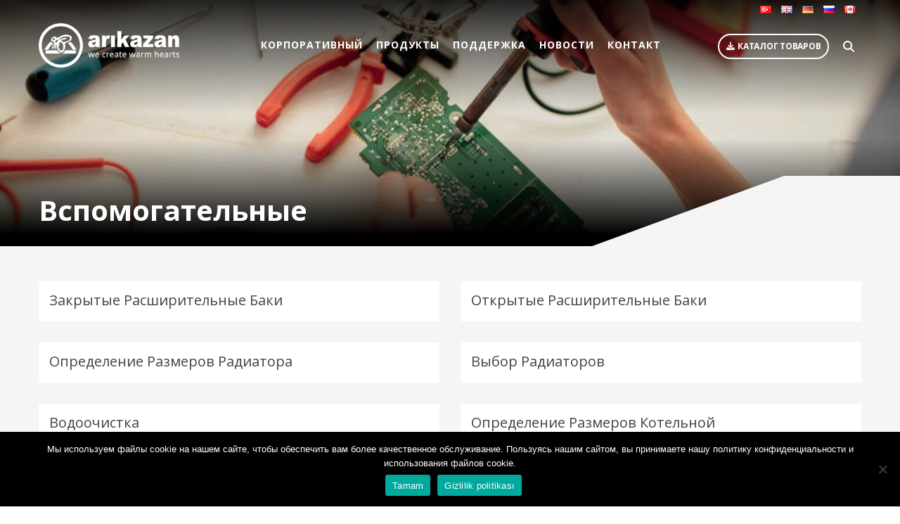

--- FILE ---
content_type: text/html; charset=UTF-8
request_url: https://www.arikazan.com.tr/ru/category/%D0%BF%D0%BE%D0%B4%D0%B4%D0%B5%D1%80%D0%B6%D0%BA%D0%B0/%D0%B2%D1%81%D0%BF%D0%BE%D0%BC%D0%BE%D0%B3%D0%B0%D1%82%D0%B5%D0%BB%D1%8C%D0%BD%D1%8B%D0%B5/
body_size: 10604
content:
<!doctype html>
<html lang="ru-RU">
<head>
	<meta charset="UTF-8">
	<meta name="viewport" content="width=device-width, initial-scale=1">
	<link rel="profile" href="https://gmpg.org/xfn/11">

	<!-- HTML5 shim and Respond.js for IE8 support of HTML5 elements and media queries -->
	<!--[if lt IE 9]>
		<script src="https://oss.maxcdn.com/html5shiv/3.7.2/html5shiv.min.js"></script>
		<script src="https://oss.maxcdn.com/respond/1.4.2/respond.min.js"></script>
	<![endif]-->

	<title>Вспомогательные &#8212; Arıkazan</title>
<meta name='robots' content='max-image-preview:large' />
<link rel="alternate" href="https://www.arikazan.com.tr/category/destek/yardimci-ekipmanlar/" hreflang="tr" />
<link rel="alternate" href="https://www.arikazan.com.tr/en/category/support/ancillaries/" hreflang="en" />
<link rel="alternate" href="https://www.arikazan.com.tr/de/category/support-de/hilfsausruestungen/" hreflang="de" />
<link rel="alternate" href="https://www.arikazan.com.tr/ru/category/support-ru/%d0%b2%d1%81%d0%bf%d0%be%d0%bc%d0%be%d0%b3%d0%b0%d1%82%d0%b5%d0%bb%d1%8c%d0%bd%d1%8b%d0%b5/" hreflang="ru" />
<link rel="alternate" type="application/rss+xml" title="Arıkazan &raquo; Лента" href="https://www.arikazan.com.tr/ru/feed/" />
<link rel="alternate" type="application/rss+xml" title="Arıkazan &raquo; Лента комментариев" href="https://www.arikazan.com.tr/ru/comments/feed/" />
<link rel="alternate" type="application/rss+xml" title="Arıkazan &raquo; Лента рубрики Вспомогательные" href="https://www.arikazan.com.tr/ru/category/support-ru/%d0%b2%d1%81%d0%bf%d0%be%d0%bc%d0%be%d0%b3%d0%b0%d1%82%d0%b5%d0%bb%d1%8c%d0%bd%d1%8b%d0%b5/feed/" />
<script type="text/javascript">
/* <![CDATA[ */
window._wpemojiSettings = {"baseUrl":"https:\/\/s.w.org\/images\/core\/emoji\/15.0.3\/72x72\/","ext":".png","svgUrl":"https:\/\/s.w.org\/images\/core\/emoji\/15.0.3\/svg\/","svgExt":".svg","source":{"concatemoji":"https:\/\/www.arikazan.com.tr\/wp-includes\/js\/wp-emoji-release.min.js"}};
/*! This file is auto-generated */
!function(i,n){var o,s,e;function c(e){try{var t={supportTests:e,timestamp:(new Date).valueOf()};sessionStorage.setItem(o,JSON.stringify(t))}catch(e){}}function p(e,t,n){e.clearRect(0,0,e.canvas.width,e.canvas.height),e.fillText(t,0,0);var t=new Uint32Array(e.getImageData(0,0,e.canvas.width,e.canvas.height).data),r=(e.clearRect(0,0,e.canvas.width,e.canvas.height),e.fillText(n,0,0),new Uint32Array(e.getImageData(0,0,e.canvas.width,e.canvas.height).data));return t.every(function(e,t){return e===r[t]})}function u(e,t,n){switch(t){case"flag":return n(e,"\ud83c\udff3\ufe0f\u200d\u26a7\ufe0f","\ud83c\udff3\ufe0f\u200b\u26a7\ufe0f")?!1:!n(e,"\ud83c\uddfa\ud83c\uddf3","\ud83c\uddfa\u200b\ud83c\uddf3")&&!n(e,"\ud83c\udff4\udb40\udc67\udb40\udc62\udb40\udc65\udb40\udc6e\udb40\udc67\udb40\udc7f","\ud83c\udff4\u200b\udb40\udc67\u200b\udb40\udc62\u200b\udb40\udc65\u200b\udb40\udc6e\u200b\udb40\udc67\u200b\udb40\udc7f");case"emoji":return!n(e,"\ud83d\udc26\u200d\u2b1b","\ud83d\udc26\u200b\u2b1b")}return!1}function f(e,t,n){var r="undefined"!=typeof WorkerGlobalScope&&self instanceof WorkerGlobalScope?new OffscreenCanvas(300,150):i.createElement("canvas"),a=r.getContext("2d",{willReadFrequently:!0}),o=(a.textBaseline="top",a.font="600 32px Arial",{});return e.forEach(function(e){o[e]=t(a,e,n)}),o}function t(e){var t=i.createElement("script");t.src=e,t.defer=!0,i.head.appendChild(t)}"undefined"!=typeof Promise&&(o="wpEmojiSettingsSupports",s=["flag","emoji"],n.supports={everything:!0,everythingExceptFlag:!0},e=new Promise(function(e){i.addEventListener("DOMContentLoaded",e,{once:!0})}),new Promise(function(t){var n=function(){try{var e=JSON.parse(sessionStorage.getItem(o));if("object"==typeof e&&"number"==typeof e.timestamp&&(new Date).valueOf()<e.timestamp+604800&&"object"==typeof e.supportTests)return e.supportTests}catch(e){}return null}();if(!n){if("undefined"!=typeof Worker&&"undefined"!=typeof OffscreenCanvas&&"undefined"!=typeof URL&&URL.createObjectURL&&"undefined"!=typeof Blob)try{var e="postMessage("+f.toString()+"("+[JSON.stringify(s),u.toString(),p.toString()].join(",")+"));",r=new Blob([e],{type:"text/javascript"}),a=new Worker(URL.createObjectURL(r),{name:"wpTestEmojiSupports"});return void(a.onmessage=function(e){c(n=e.data),a.terminate(),t(n)})}catch(e){}c(n=f(s,u,p))}t(n)}).then(function(e){for(var t in e)n.supports[t]=e[t],n.supports.everything=n.supports.everything&&n.supports[t],"flag"!==t&&(n.supports.everythingExceptFlag=n.supports.everythingExceptFlag&&n.supports[t]);n.supports.everythingExceptFlag=n.supports.everythingExceptFlag&&!n.supports.flag,n.DOMReady=!1,n.readyCallback=function(){n.DOMReady=!0}}).then(function(){return e}).then(function(){var e;n.supports.everything||(n.readyCallback(),(e=n.source||{}).concatemoji?t(e.concatemoji):e.wpemoji&&e.twemoji&&(t(e.twemoji),t(e.wpemoji)))}))}((window,document),window._wpemojiSettings);
/* ]]> */
</script>
	<style type="text/css">
	img.wp-smiley,
	img.emoji {
		display: inline !important;
		border: none !important;
		box-shadow: none !important;
		height: 1em !important;
		width: 1em !important;
		margin: 0 0.07em !important;
		vertical-align: -0.1em !important;
		background: none !important;
		padding: 0 !important;
	}
	</style>
	<link rel="https://api.w.org/" href="https://www.arikazan.com.tr/wp-json/" /><link rel="alternate" title="JSON" type="application/json" href="https://www.arikazan.com.tr/wp-json/wp/v2/categories/68" /><link rel="icon" href="https://www.arikazan.com.tr/wp-content/uploads/2019/09/favicon-150x150.png" sizes="32x32" />
<link rel="icon" href="https://www.arikazan.com.tr/wp-content/uploads/2019/09/favicon-300x300.png" sizes="192x192" />
<link rel="apple-touch-icon" href="https://www.arikazan.com.tr/wp-content/uploads/2019/09/favicon-300x300.png" />
<meta name="msapplication-TileImage" content="https://www.arikazan.com.tr/wp-content/uploads/2019/09/favicon-300x300.png" />
<style type="text/css">/** Mega Menu CSS: fs **/</style>
	<style>
	.spinner{width:40px;height:40px;position:relative;margin:100px auto}.double-bounce1,.double-bounce2{width:100%;height:100%;border-radius:50%;background-color:#ccc;opacity:.6;position:absolute;top:0;left:0;-webkit-animation:sk-bounce 2s infinite ease-in-out;animation:sk-bounce 2s infinite ease-in-out}.double-bounce2{-webkit-animation-delay:-1s;animation-delay:-1s}@-webkit-keyframes sk-bounce{0%,100%{-webkit-transform:scale(0)}50%{-webkit-transform:scale(1)}}@keyframes sk-bounce{0%,100%{transform:scale(0);-webkit-transform:scale(0)}50%{transform:scale(1);-webkit-transform:scale(1)}}#preloader{position:fixed;display:flex;align-items:center;left:0;top:0;width:100%;height:100%;z-index:10000;background:#FFF}
	</style>
</head>

    <body data-rsssl=1 class="archive category category-68 cookies-not-set mega-menu-primary">
		

<div id="preloader">
	<div class="spinner">
	  <div class="double-bounce1"></div>
	  <div class="double-bounce2"></div>
	</div>
</div>

<main>

<div class="site-overlay"></div>    
<div class="offcanvas-menu">
    <div class="offcanvas-menu-inner">
        <a class="close-menu" href="javascript:void(0)"><i class="fa fa-times"></i></a>
        		<a href="https://www.arikazan.com.tr/ru">
		<img src="https://www.arikazan.com.tr/wp-content/themes/arikazan/images/logo-white-en.svg" class="logo-mobile img-responsive" alt="">
		</a>
		<ul class="mobile-language">
				<li class="lang-item lang-item-2 lang-item-tr lang-item-first"><a  lang="tr-TR" hreflang="tr-TR" href="https://www.arikazan.com.tr/category/destek/yardimci-ekipmanlar/"><img src="[data-uri]" alt="" width="16" height="11" style="width: 16px; height: 11px;" /><span style="margin-left:0.3em;">Türkçe</span></a></li>
	<li class="lang-item lang-item-5 lang-item-en"><a  lang="en-GB" hreflang="en-GB" href="https://www.arikazan.com.tr/en/category/support/ancillaries/"><img src="[data-uri]" alt="" width="16" height="11" style="width: 16px; height: 11px;" /><span style="margin-left:0.3em;">English</span></a></li>
	<li class="lang-item lang-item-268 lang-item-de"><a  lang="de-DE" hreflang="de-DE" href="https://www.arikazan.com.tr/de/category/support-de/hilfsausruestungen/"><img src="[data-uri]" alt="" width="16" height="11" style="width: 16px; height: 11px;" /><span style="margin-left:0.3em;">Deutsch</span></a></li>
	<li class="lang-item lang-item-9 lang-item-ru current-lang"><a  lang="ru-RU" hreflang="ru-RU" href="https://www.arikazan.com.tr/ru/category/support-ru/%d0%b2%d1%81%d0%bf%d0%be%d0%bc%d0%be%d0%b3%d0%b0%d1%82%d0%b5%d0%bb%d1%8c%d0%bd%d1%8b%d0%b5/"><img src="[data-uri]" alt="" width="16" height="11" style="width: 16px; height: 11px;" /><span style="margin-left:0.3em;">Русский</span></a></li>
			<li><a href="http://autonomboilers.com/" target="_blank"><img src="https://www.arikazan.com.tr/wp-content/themes/arikazan/images/ca.png" alt="AutonomBoilers"> Canada</a></li>
		</ul>
		<div id="mega-menu-wrap-primary" class="mega-menu-wrap"><div class="mega-menu-toggle"><div class="mega-toggle-blocks-left"></div><div class="mega-toggle-blocks-center"></div><div class="mega-toggle-blocks-right"><div class='mega-toggle-block mega-menu-toggle-block mega-toggle-block-1' id='mega-toggle-block-1' tabindex='0'><span class='mega-toggle-label' role='button' aria-expanded='false'><span class='mega-toggle-label-closed'>MENU</span><span class='mega-toggle-label-open'>MENU</span></span></div></div></div><ul id="mega-menu-primary" class="mega-menu max-mega-menu mega-menu-horizontal mega-no-js" data-event="hover_intent" data-effect="fade_up" data-effect-speed="200" data-effect-mobile="disabled" data-effect-speed-mobile="0" data-mobile-force-width="false" data-second-click="go" data-document-click="collapse" data-vertical-behaviour="standard" data-breakpoint="1024" data-unbind="true" data-mobile-state="collapse_all" data-hover-intent-timeout="300" data-hover-intent-interval="100"><li class='mega-menu-item mega-menu-item-type-custom mega-menu-item-object-custom mega-menu-item-has-children mega-align-bottom-left mega-menu-flyout mega-menu-item-489' id='mega-menu-item-489'><a class="mega-menu-link" href="/ru/%d0%be-%d0%ba%d0%be%d0%bc%d0%bf%d0%b0%d0%bd%d0%b8%d0%b8/" aria-haspopup="true" aria-expanded="false" tabindex="0">Корпоративный<span class="mega-indicator"></span></a>
<ul class="mega-sub-menu">
<li class='mega-menu-item mega-menu-item-type-post_type mega-menu-item-object-page mega-menu-item-485' id='mega-menu-item-485'><a class="mega-menu-link" href="https://www.arikazan.com.tr/ru/about-us-ru/">О Компании</a></li><li class='mega-menu-item mega-menu-item-type-post_type mega-menu-item-object-page mega-menu-item-483' id='mega-menu-item-483'><a class="mega-menu-link" href="https://www.arikazan.com.tr/ru/%d0%b3%d0%bb%d0%be%d0%b1%d0%b0%d0%bb%d1%8c%d0%bd%d1%8b%d0%b5-%d0%bf%d0%b0%d1%80%d1%82%d0%bd%d0%b5%d1%80%d1%8b/">Глобальные Партнеры</a></li><li class='mega-menu-item mega-menu-item-type-post_type mega-menu-item-object-page mega-menu-item-487' id='mega-menu-item-487'><a class="mega-menu-link" href="https://www.arikazan.com.tr/ru/%d0%bf%d0%be%d0%bb%d0%b8%d1%82%d0%b8%d0%ba%d0%b0-%d0%b2-%d0%be%d0%b1%d0%bb%d0%b0%d1%81%d1%82%d0%b8-%d0%ba%d0%b0%d1%87%d0%b5%d1%81%d1%82%d0%b2%d0%b0/">Политика в Области Качества</a></li><li class='mega-menu-item mega-menu-item-type-post_type mega-menu-item-object-page mega-menu-item-482' id='mega-menu-item-482'><a class="mega-menu-link" href="https://www.arikazan.com.tr/ru/%d0%b3%d0%b0%d0%bb%d0%b5%d1%80%d0%b5%d1%8f/">Галерея</a></li><li class='mega-menu-item mega-menu-item-type-post_type mega-menu-item-object-page mega-menu-item-3835' id='mega-menu-item-3835'><a class="mega-menu-link" href="https://www.arikazan.com.tr/ru/%d0%b7%d0%b5%d0%bb%d1%91%d0%bd%d0%b0%d1%8f-%d1%82%d1%80%d0%b0%d0%bd%d1%81%d1%84%d0%be%d1%80%d0%bc%d0%b0%d1%86%d0%b8%d1%8f/">Зелёная трансформация</a></li></ul>
</li><li class='mega-menu-item mega-menu-item-type-taxonomy mega-menu-item-object-product-category mega-menu-item-has-children mega-align-bottom-left mega-menu-flyout mega-menu-item-2129' id='mega-menu-item-2129'><a class="mega-menu-link" href="https://www.arikazan.com.tr/ru/product-category/ru-products/" aria-haspopup="true" aria-expanded="false" tabindex="0">Продукты<span class="mega-indicator"></span></a>
<ul class="mega-sub-menu">
<li class='mega-menu-item mega-menu-item-type-taxonomy mega-menu-item-object-product-category mega-menu-item-2130' id='mega-menu-item-2130'><a class="mega-menu-link" href="https://www.arikazan.com.tr/ru/product-category/%d0%bf%d0%b5%d0%bb%d0%b5%d1%82%d0%bd%d1%8b%d0%b5-%d0%ba%d0%be%d1%82%d0%bb%d1%8b/"><i class="icon-icon1"></i> Пелетные Котлы</a></li><li class='mega-menu-item mega-menu-item-type-taxonomy mega-menu-item-object-product-category mega-menu-item-2131' id='mega-menu-item-2131'><a class="mega-menu-link" href="https://www.arikazan.com.tr/ru/product-category/%d0%b3%d0%b0%d0%b7%d0%b0-%d0%b8-%d0%b6%d0%b8%d0%b4%d0%ba%d0%b8%d1%85-%d0%ba%d0%be%d1%82%d0%bb%d1%8b/"><i class="icon-icon2"></i> Газа и Жидких Котлы</a></li><li class='mega-menu-item mega-menu-item-type-taxonomy mega-menu-item-object-product-category mega-menu-item-2132' id='mega-menu-item-2132'><a class="mega-menu-link" href="https://www.arikazan.com.tr/ru/product-category/%d1%82%d0%b2%d0%b5%d1%80%d0%b4%d0%be%d1%82%d0%be%d0%bf%d0%bb%d0%b8%d0%b2%d0%bd%d1%8b%d0%b5-%d0%ba%d0%be%d1%82%d0%bb%d1%8b/"><i class="icon-icon6"></i> Твердотопливные котлы</a></li><li class='mega-menu-item mega-menu-item-type-taxonomy mega-menu-item-object-product-category mega-menu-item-2133' id='mega-menu-item-2133'><a class="mega-menu-link" href="https://www.arikazan.com.tr/ru/product-category/%d0%b3%d0%b8%d0%b1%d1%80%d0%b8%d0%b4%d1%8b-%d0%b8-%d1%81%d0%bf%d0%b5%d1%86%d0%b8%d0%b0%d0%bb%d1%8c%d0%bd%d1%8b%d0%b5-%d0%bf%d1%80%d0%b5%d0%b4%d0%bb%d0%be%d0%b6%d0%b5%d0%bd%d0%b8%d1%8f/"><i class="icon-icon7"></i> Гибриды и специальные предложения</a></li><li class='mega-menu-item mega-menu-item-type-taxonomy mega-menu-item-object-product-category mega-menu-item-2134' id='mega-menu-item-2134'><a class="mega-menu-link" href="https://www.arikazan.com.tr/ru/product-category/%d0%b3%d0%b0%d0%b7%d0%b8%d1%84%d0%b8%d0%ba%d0%b0%d1%86%d0%b8%d1%8f-%d0%ba%d0%be%d1%82%d0%bb%d1%8b/"><i class="icon-icon5"></i> Газификация Котлы</a></li></ul>
</li><li class='mega-menu-item mega-menu-item-type-taxonomy mega-menu-item-object-category mega-current-category-ancestor mega-current-menu-ancestor mega-current-menu-parent mega-current-category-parent mega-menu-item-has-children mega-align-bottom-left mega-menu-flyout mega-menu-item-498' id='mega-menu-item-498'><a class="mega-menu-link" href="https://www.arikazan.com.tr/ru/category/support-ru/" aria-haspopup="true" aria-expanded="false" tabindex="0">Поддержка<span class="mega-indicator"></span></a>
<ul class="mega-sub-menu">
<li class='mega-menu-item mega-menu-item-type-taxonomy mega-menu-item-object-category mega-menu-item-505' id='mega-menu-item-505'><a class="mega-menu-link" href="https://www.arikazan.com.tr/ru/category/support-ru/%d0%bf%d0%b5%d1%80%d0%b5%d0%b4-%d0%bf%d0%be%d0%ba%d1%83%d0%bf%d0%ba%d0%be%d0%b9/">Перед Покупкой</a></li><li class='mega-menu-item mega-menu-item-type-taxonomy mega-menu-item-object-category mega-menu-item-506' id='mega-menu-item-506'><a class="mega-menu-link" href="https://www.arikazan.com.tr/ru/category/support-ru/%d0%bf%d0%be%d1%81%d0%bb%d0%b5-%d0%bf%d0%be%d0%ba%d1%83%d0%bf%d0%ba%d0%b8/">После Покупки</a></li><li class='mega-menu-item mega-menu-item-type-taxonomy mega-menu-item-object-category mega-current-menu-item mega-menu-item-499' id='mega-menu-item-499'><a class="mega-menu-link" href="https://www.arikazan.com.tr/ru/category/support-ru/%d0%b2%d1%81%d0%bf%d0%be%d0%bc%d0%be%d0%b3%d0%b0%d1%82%d0%b5%d0%bb%d1%8c%d0%bd%d1%8b%d0%b5/" aria-current="page">Вспомогательные</a></li><li class='mega-menu-item mega-menu-item-type-taxonomy mega-menu-item-object-category mega-menu-item-504' id='mega-menu-item-504'><a class="mega-menu-link" href="https://www.arikazan.com.tr/ru/category/support-ru/%d0%be%d0%b1%d1%89%d0%b0%d1%8f-%d0%b8%d0%bd%d1%84%d0%be%d1%80%d0%bc%d0%b0%d1%86%d0%b8%d1%8f/">Общая Информация</a></li></ul>
</li><li class='mega-menu-item mega-menu-item-type-taxonomy mega-menu-item-object-category mega-align-bottom-left mega-menu-flyout mega-menu-item-1039' id='mega-menu-item-1039'><a class="mega-menu-link" href="https://www.arikazan.com.tr/ru/category/news-ru/" tabindex="0">Новости</a></li><li class='mega-menu-item mega-menu-item-type-post_type mega-menu-item-object-page mega-align-bottom-left mega-menu-flyout mega-menu-item-484' id='mega-menu-item-484'><a class="mega-menu-link" href="https://www.arikazan.com.tr/ru/%d0%ba%d0%be%d0%bd%d1%82%d0%b0%d0%ba%d1%82/" tabindex="0">Контакт</a></li><li class='mega-lang-item mega-lang-item-2 mega-lang-item-tr mega-lang-item-first mega-menu-item mega-menu-item-type-custom mega-menu-item-object-custom mega-align-bottom-left mega-menu-flyout mega-menu-item-496-tr lang-item lang-item-2 lang-item-tr lang-item-first' id='mega-menu-item-496-tr'><a class="mega-menu-link" href="https://www.arikazan.com.tr/category/destek/yardimci-ekipmanlar/" tabindex="0"><img src="[data-uri]" alt="Türkçe" width="16" height="11" style="width: 16px; height: 11px;" /></a></li><li class='mega-lang-item mega-lang-item-5 mega-lang-item-en mega-menu-item mega-menu-item-type-custom mega-menu-item-object-custom mega-align-bottom-left mega-menu-flyout mega-menu-item-496-en lang-item lang-item-5 lang-item-en' id='mega-menu-item-496-en'><a class="mega-menu-link" href="https://www.arikazan.com.tr/en/category/support/ancillaries/" tabindex="0"><img src="[data-uri]" alt="English" width="16" height="11" style="width: 16px; height: 11px;" /></a></li><li class='mega-lang-item mega-lang-item-268 mega-lang-item-de mega-menu-item mega-menu-item-type-custom mega-menu-item-object-custom mega-align-bottom-left mega-menu-flyout mega-menu-item-496-de lang-item lang-item-268 lang-item-de' id='mega-menu-item-496-de'><a class="mega-menu-link" href="https://www.arikazan.com.tr/de/category/support-de/hilfsausruestungen/" tabindex="0"><img src="[data-uri]" alt="Deutsch" width="16" height="11" style="width: 16px; height: 11px;" /></a></li><li class='mega-lang-item mega-lang-item-9 mega-lang-item-ru mega-current-lang mega-menu-item mega-menu-item-type-custom mega-menu-item-object-custom mega-align-bottom-left mega-menu-flyout mega-menu-item-496-ru lang-item lang-item-9 lang-item-ru current-lang' id='mega-menu-item-496-ru'><a class="mega-menu-link" href="https://www.arikazan.com.tr/ru/category/support-ru/%d0%b2%d1%81%d0%bf%d0%be%d0%bc%d0%be%d0%b3%d0%b0%d1%82%d0%b5%d0%bb%d1%8c%d0%bd%d1%8b%d0%b5/" tabindex="0"><img src="[data-uri]" alt="Русский" width="16" height="11" style="width: 16px; height: 11px;" /></a></li><li class='mega-language-ca mega-menu-item mega-menu-item-type-custom mega-menu-item-object-custom mega-align-bottom-left mega-menu-flyout mega-menu-item-1725 language-ca' id='mega-menu-item-1725'><a target="_blank" class="mega-menu-link" href="https://autonomboilers.com/fr/" tabindex="0">CA</a></li></ul></div>		<ul>
					</ul>
         
    </div>
</div>

<header>
	<div class="container-fluid" style="height: 100px;">
		<div id="headerTop" class="row">
			<div class="col-md-6"></div>
			<div class="col-md-6 text-right langTop">
				<ul>
						<li class="lang-item lang-item-2 lang-item-tr lang-item-first"><a  lang="tr-TR" hreflang="tr-TR" href="https://www.arikazan.com.tr/category/destek/yardimci-ekipmanlar/"><img src="[data-uri]" alt="Türkçe" width="16" height="11" style="width: 16px; height: 11px;" /></a></li>
	<li class="lang-item lang-item-5 lang-item-en"><a  lang="en-GB" hreflang="en-GB" href="https://www.arikazan.com.tr/en/category/support/ancillaries/"><img src="[data-uri]" alt="English" width="16" height="11" style="width: 16px; height: 11px;" /></a></li>
	<li class="lang-item lang-item-268 lang-item-de"><a  lang="de-DE" hreflang="de-DE" href="https://www.arikazan.com.tr/de/category/support-de/hilfsausruestungen/"><img src="[data-uri]" alt="Deutsch" width="16" height="11" style="width: 16px; height: 11px;" /></a></li>
	<li class="lang-item lang-item-9 lang-item-ru current-lang"><a  lang="ru-RU" hreflang="ru-RU" href="https://www.arikazan.com.tr/ru/category/support-ru/%d0%b2%d1%81%d0%bf%d0%be%d0%bc%d0%be%d0%b3%d0%b0%d1%82%d0%b5%d0%bb%d1%8c%d0%bd%d1%8b%d0%b5/"><img src="[data-uri]" alt="Русский" width="16" height="11" style="width: 16px; height: 11px;" /></a></li>
					<li><a target="_blank" lang="fr-FR" hreflang="fr-FR" href="https://autonomboilers.com/fr/"><img src="//www.arikazan.com.tr/wp-content/themes/arikazan/images/ca.png" alt="Fr" width="16" height="11" style="width: 16px; height: 11px;"></a></li>	
				</ul>
			</div>
		</div>
		<div class="row">
			<div class="col-md-12">

				<a href="https://www.arikazan.com.tr/ru/" rel="home">
										<img src="https://www.arikazan.com.tr/wp-content/themes/arikazan/images/arikazan-logo-en-white.png" class="img-responsive logo" alt="Arıkazan">
				</a>

				<a href="javascript:void(0)" class="mobile-navigation-open" id="navigation-trigger"><i class="fa fa-bars"></i></a>
				
				<div class="main-navigation-wrapper">
				<div class="main-navigation search-navigation mobile-hide">						
					<ul>
												<li><a href="/wp-content/uploads/2023/03/Arikazan-Catalog-EN.pdf
" target="_blank" class="catalog"><span>Каталог товаров</span></a></li>
												
						<li><a class="search-link" href="javascript:void(0)" onclick="$('.searchform').slideToggle('fast');  $('#searchforminput').focus();"><span><i class="fa fa-search"></i></span></a></li>
					</ul>
				</div>					
				<div class="main-navigation">
					<div id="mega-menu-wrap-primary" class="mega-menu-wrap"><div class="mega-menu-toggle"><div class="mega-toggle-blocks-left"></div><div class="mega-toggle-blocks-center"></div><div class="mega-toggle-blocks-right"><div class='mega-toggle-block mega-menu-toggle-block mega-toggle-block-1' id='mega-toggle-block-1' tabindex='0'><span class='mega-toggle-label' role='button' aria-expanded='false'><span class='mega-toggle-label-closed'>MENU</span><span class='mega-toggle-label-open'>MENU</span></span></div></div></div><ul id="mega-menu-primary" class="mega-menu max-mega-menu mega-menu-horizontal mega-no-js" data-event="hover_intent" data-effect="fade_up" data-effect-speed="200" data-effect-mobile="disabled" data-effect-speed-mobile="0" data-mobile-force-width="false" data-second-click="go" data-document-click="collapse" data-vertical-behaviour="standard" data-breakpoint="1024" data-unbind="true" data-mobile-state="collapse_all" data-hover-intent-timeout="300" data-hover-intent-interval="100"><li class='mega-menu-item mega-menu-item-type-custom mega-menu-item-object-custom mega-menu-item-has-children mega-align-bottom-left mega-menu-flyout mega-menu-item-489' id='mega-menu-item-489'><a class="mega-menu-link" href="/ru/%d0%be-%d0%ba%d0%be%d0%bc%d0%bf%d0%b0%d0%bd%d0%b8%d0%b8/" aria-haspopup="true" aria-expanded="false" tabindex="0">Корпоративный<span class="mega-indicator"></span></a>
<ul class="mega-sub-menu">
<li class='mega-menu-item mega-menu-item-type-post_type mega-menu-item-object-page mega-menu-item-485' id='mega-menu-item-485'><a class="mega-menu-link" href="https://www.arikazan.com.tr/ru/about-us-ru/">О Компании</a></li><li class='mega-menu-item mega-menu-item-type-post_type mega-menu-item-object-page mega-menu-item-483' id='mega-menu-item-483'><a class="mega-menu-link" href="https://www.arikazan.com.tr/ru/%d0%b3%d0%bb%d0%be%d0%b1%d0%b0%d0%bb%d1%8c%d0%bd%d1%8b%d0%b5-%d0%bf%d0%b0%d1%80%d1%82%d0%bd%d0%b5%d1%80%d1%8b/">Глобальные Партнеры</a></li><li class='mega-menu-item mega-menu-item-type-post_type mega-menu-item-object-page mega-menu-item-487' id='mega-menu-item-487'><a class="mega-menu-link" href="https://www.arikazan.com.tr/ru/%d0%bf%d0%be%d0%bb%d0%b8%d1%82%d0%b8%d0%ba%d0%b0-%d0%b2-%d0%be%d0%b1%d0%bb%d0%b0%d1%81%d1%82%d0%b8-%d0%ba%d0%b0%d1%87%d0%b5%d1%81%d1%82%d0%b2%d0%b0/">Политика в Области Качества</a></li><li class='mega-menu-item mega-menu-item-type-post_type mega-menu-item-object-page mega-menu-item-482' id='mega-menu-item-482'><a class="mega-menu-link" href="https://www.arikazan.com.tr/ru/%d0%b3%d0%b0%d0%bb%d0%b5%d1%80%d0%b5%d1%8f/">Галерея</a></li><li class='mega-menu-item mega-menu-item-type-post_type mega-menu-item-object-page mega-menu-item-3835' id='mega-menu-item-3835'><a class="mega-menu-link" href="https://www.arikazan.com.tr/ru/%d0%b7%d0%b5%d0%bb%d1%91%d0%bd%d0%b0%d1%8f-%d1%82%d1%80%d0%b0%d0%bd%d1%81%d1%84%d0%be%d1%80%d0%bc%d0%b0%d1%86%d0%b8%d1%8f/">Зелёная трансформация</a></li></ul>
</li><li class='mega-menu-item mega-menu-item-type-taxonomy mega-menu-item-object-product-category mega-menu-item-has-children mega-align-bottom-left mega-menu-flyout mega-menu-item-2129' id='mega-menu-item-2129'><a class="mega-menu-link" href="https://www.arikazan.com.tr/ru/product-category/ru-products/" aria-haspopup="true" aria-expanded="false" tabindex="0">Продукты<span class="mega-indicator"></span></a>
<ul class="mega-sub-menu">
<li class='mega-menu-item mega-menu-item-type-taxonomy mega-menu-item-object-product-category mega-menu-item-2130' id='mega-menu-item-2130'><a class="mega-menu-link" href="https://www.arikazan.com.tr/ru/product-category/%d0%bf%d0%b5%d0%bb%d0%b5%d1%82%d0%bd%d1%8b%d0%b5-%d0%ba%d0%be%d1%82%d0%bb%d1%8b/"><i class="icon-icon1"></i> Пелетные Котлы</a></li><li class='mega-menu-item mega-menu-item-type-taxonomy mega-menu-item-object-product-category mega-menu-item-2131' id='mega-menu-item-2131'><a class="mega-menu-link" href="https://www.arikazan.com.tr/ru/product-category/%d0%b3%d0%b0%d0%b7%d0%b0-%d0%b8-%d0%b6%d0%b8%d0%b4%d0%ba%d0%b8%d1%85-%d0%ba%d0%be%d1%82%d0%bb%d1%8b/"><i class="icon-icon2"></i> Газа и Жидких Котлы</a></li><li class='mega-menu-item mega-menu-item-type-taxonomy mega-menu-item-object-product-category mega-menu-item-2132' id='mega-menu-item-2132'><a class="mega-menu-link" href="https://www.arikazan.com.tr/ru/product-category/%d1%82%d0%b2%d0%b5%d1%80%d0%b4%d0%be%d1%82%d0%be%d0%bf%d0%bb%d0%b8%d0%b2%d0%bd%d1%8b%d0%b5-%d0%ba%d0%be%d1%82%d0%bb%d1%8b/"><i class="icon-icon6"></i> Твердотопливные котлы</a></li><li class='mega-menu-item mega-menu-item-type-taxonomy mega-menu-item-object-product-category mega-menu-item-2133' id='mega-menu-item-2133'><a class="mega-menu-link" href="https://www.arikazan.com.tr/ru/product-category/%d0%b3%d0%b8%d0%b1%d1%80%d0%b8%d0%b4%d1%8b-%d0%b8-%d1%81%d0%bf%d0%b5%d1%86%d0%b8%d0%b0%d0%bb%d1%8c%d0%bd%d1%8b%d0%b5-%d0%bf%d1%80%d0%b5%d0%b4%d0%bb%d0%be%d0%b6%d0%b5%d0%bd%d0%b8%d1%8f/"><i class="icon-icon7"></i> Гибриды и специальные предложения</a></li><li class='mega-menu-item mega-menu-item-type-taxonomy mega-menu-item-object-product-category mega-menu-item-2134' id='mega-menu-item-2134'><a class="mega-menu-link" href="https://www.arikazan.com.tr/ru/product-category/%d0%b3%d0%b0%d0%b7%d0%b8%d1%84%d0%b8%d0%ba%d0%b0%d1%86%d0%b8%d1%8f-%d0%ba%d0%be%d1%82%d0%bb%d1%8b/"><i class="icon-icon5"></i> Газификация Котлы</a></li></ul>
</li><li class='mega-menu-item mega-menu-item-type-taxonomy mega-menu-item-object-category mega-current-category-ancestor mega-current-menu-ancestor mega-current-menu-parent mega-current-category-parent mega-menu-item-has-children mega-align-bottom-left mega-menu-flyout mega-menu-item-498' id='mega-menu-item-498'><a class="mega-menu-link" href="https://www.arikazan.com.tr/ru/category/support-ru/" aria-haspopup="true" aria-expanded="false" tabindex="0">Поддержка<span class="mega-indicator"></span></a>
<ul class="mega-sub-menu">
<li class='mega-menu-item mega-menu-item-type-taxonomy mega-menu-item-object-category mega-menu-item-505' id='mega-menu-item-505'><a class="mega-menu-link" href="https://www.arikazan.com.tr/ru/category/support-ru/%d0%bf%d0%b5%d1%80%d0%b5%d0%b4-%d0%bf%d0%be%d0%ba%d1%83%d0%bf%d0%ba%d0%be%d0%b9/">Перед Покупкой</a></li><li class='mega-menu-item mega-menu-item-type-taxonomy mega-menu-item-object-category mega-menu-item-506' id='mega-menu-item-506'><a class="mega-menu-link" href="https://www.arikazan.com.tr/ru/category/support-ru/%d0%bf%d0%be%d1%81%d0%bb%d0%b5-%d0%bf%d0%be%d0%ba%d1%83%d0%bf%d0%ba%d0%b8/">После Покупки</a></li><li class='mega-menu-item mega-menu-item-type-taxonomy mega-menu-item-object-category mega-current-menu-item mega-menu-item-499' id='mega-menu-item-499'><a class="mega-menu-link" href="https://www.arikazan.com.tr/ru/category/support-ru/%d0%b2%d1%81%d0%bf%d0%be%d0%bc%d0%be%d0%b3%d0%b0%d1%82%d0%b5%d0%bb%d1%8c%d0%bd%d1%8b%d0%b5/" aria-current="page">Вспомогательные</a></li><li class='mega-menu-item mega-menu-item-type-taxonomy mega-menu-item-object-category mega-menu-item-504' id='mega-menu-item-504'><a class="mega-menu-link" href="https://www.arikazan.com.tr/ru/category/support-ru/%d0%be%d0%b1%d1%89%d0%b0%d1%8f-%d0%b8%d0%bd%d1%84%d0%be%d1%80%d0%bc%d0%b0%d1%86%d0%b8%d1%8f/">Общая Информация</a></li></ul>
</li><li class='mega-menu-item mega-menu-item-type-taxonomy mega-menu-item-object-category mega-align-bottom-left mega-menu-flyout mega-menu-item-1039' id='mega-menu-item-1039'><a class="mega-menu-link" href="https://www.arikazan.com.tr/ru/category/news-ru/" tabindex="0">Новости</a></li><li class='mega-menu-item mega-menu-item-type-post_type mega-menu-item-object-page mega-align-bottom-left mega-menu-flyout mega-menu-item-484' id='mega-menu-item-484'><a class="mega-menu-link" href="https://www.arikazan.com.tr/ru/%d0%ba%d0%be%d0%bd%d1%82%d0%b0%d0%ba%d1%82/" tabindex="0">Контакт</a></li><li class='mega-lang-item mega-lang-item-2 mega-lang-item-tr mega-lang-item-first mega-menu-item mega-menu-item-type-custom mega-menu-item-object-custom mega-align-bottom-left mega-menu-flyout mega-menu-item-496-tr lang-item lang-item-2 lang-item-tr lang-item-first' id='mega-menu-item-496-tr'><a class="mega-menu-link" href="https://www.arikazan.com.tr/category/destek/yardimci-ekipmanlar/" tabindex="0"><img src="[data-uri]" alt="Türkçe" width="16" height="11" style="width: 16px; height: 11px;" /></a></li><li class='mega-lang-item mega-lang-item-5 mega-lang-item-en mega-menu-item mega-menu-item-type-custom mega-menu-item-object-custom mega-align-bottom-left mega-menu-flyout mega-menu-item-496-en lang-item lang-item-5 lang-item-en' id='mega-menu-item-496-en'><a class="mega-menu-link" href="https://www.arikazan.com.tr/en/category/support/ancillaries/" tabindex="0"><img src="[data-uri]" alt="English" width="16" height="11" style="width: 16px; height: 11px;" /></a></li><li class='mega-lang-item mega-lang-item-268 mega-lang-item-de mega-menu-item mega-menu-item-type-custom mega-menu-item-object-custom mega-align-bottom-left mega-menu-flyout mega-menu-item-496-de lang-item lang-item-268 lang-item-de' id='mega-menu-item-496-de'><a class="mega-menu-link" href="https://www.arikazan.com.tr/de/category/support-de/hilfsausruestungen/" tabindex="0"><img src="[data-uri]" alt="Deutsch" width="16" height="11" style="width: 16px; height: 11px;" /></a></li><li class='mega-lang-item mega-lang-item-9 mega-lang-item-ru mega-current-lang mega-menu-item mega-menu-item-type-custom mega-menu-item-object-custom mega-align-bottom-left mega-menu-flyout mega-menu-item-496-ru lang-item lang-item-9 lang-item-ru current-lang' id='mega-menu-item-496-ru'><a class="mega-menu-link" href="https://www.arikazan.com.tr/ru/category/support-ru/%d0%b2%d1%81%d0%bf%d0%be%d0%bc%d0%be%d0%b3%d0%b0%d1%82%d0%b5%d0%bb%d1%8c%d0%bd%d1%8b%d0%b5/" tabindex="0"><img src="[data-uri]" alt="Русский" width="16" height="11" style="width: 16px; height: 11px;" /></a></li><li class='mega-language-ca mega-menu-item mega-menu-item-type-custom mega-menu-item-object-custom mega-align-bottom-left mega-menu-flyout mega-menu-item-1725 language-ca' id='mega-menu-item-1725'><a target="_blank" class="mega-menu-link" href="https://autonomboilers.com/fr/" tabindex="0">CA</a></li></ul></div>
				</div>

				</div>

			</div>
		</div>
	</div>

	<div class="searchform">
		<div class="container-fluid">
			<div class="row">
				<div class="col-md-12">
					
					<form action="https://www.arikazan.com.tr/ru">
						<input type="text" name="s" id="searchforminput" placeholder="" autocomplete="off">
						<button type="submit"><i class="fa fa-search"></i></button>
					</form>

				</div>
			</div>
		</div>
	</div>
</header>







<!-- slider -->
<!-- end slider -->
	<section class="section-product-title" style="background: url('https://www.arikazan.com.tr/wp-content/uploads/2018/10/services1.jpg') no-repeat center center; background-size: cover;">
		<div class="inner">
			<div class="container-fluid">
				<div class="row">
					<div class="col-md-12">
						<h1>Вспомогательные</h1>					</div>
				</div>
			</div>
		</div>
	</section>



<section class="section-news">
	<div class="container-fluid">
		<div class="row">
		<div class="col-md-6">
<a id="post-1170" class="support-item" href="https://www.arikazan.com.tr/ru/support-ru/%d0%b7%d0%b0%d0%ba%d1%80%d1%8b%d1%82%d1%8b%d0%b5-%d1%80%d0%b0%d1%81%d1%88%d0%b8%d1%80%d0%b8%d1%82%d0%b5%d0%bb%d1%8c%d0%bd%d1%8b%d0%b5-%d0%b1%d0%b0%d0%ba%d0%b8/">
	<h1>Закрытые Расширительные Баки</h1>
	<div class="categories" style="display: none;"><i class="fas fa-wrench"></i> 
	Вспомогательные &raquo; Поддержка &raquo; 	</div>
</a>
</div><div class="col-md-6">
<a id="post-1162" class="support-item" href="https://www.arikazan.com.tr/ru/support-ru/%d0%be%d1%82%d0%ba%d1%80%d1%8b%d1%82%d1%8b%d0%b5-%d1%80%d0%b0%d1%81%d1%88%d0%b8%d1%80%d0%b8%d1%82%d0%b5%d0%bb%d1%8c%d0%bd%d1%8b%d0%b5-%d0%b1%d0%b0%d0%ba%d0%b8/">
	<h1>Открытые Расширительные Баки</h1>
	<div class="categories" style="display: none;"><i class="fas fa-wrench"></i> 
	Вспомогательные &raquo; Поддержка &raquo; 	</div>
</a>
</div><div class="col-md-6">
<a id="post-1097" class="support-item" href="https://www.arikazan.com.tr/ru/support-ru/%d0%be%d0%bf%d1%80%d0%b5%d0%b4%d0%b5%d0%bb%d0%b5%d0%bd%d0%b8%d0%b5-%d1%80%d0%b0%d0%b7%d0%bc%d0%b5%d1%80%d0%be%d0%b2-%d1%80%d0%b0%d0%b4%d0%b8%d0%b0%d1%82%d0%be%d1%80%d0%b0/">
	<h1>Определение Размеров Радиатора</h1>
	<div class="categories" style="display: none;"><i class="fas fa-wrench"></i> 
	Вспомогательные &raquo; Поддержка &raquo; 	</div>
</a>
</div><div class="col-md-6">
<a id="post-1091" class="support-item" href="https://www.arikazan.com.tr/ru/support-ru/%d0%b2%d1%8b%d0%b1%d0%be%d1%80-%d1%80%d0%b0%d0%b4%d0%b8%d0%b0%d1%82%d0%be%d1%80%d0%be%d0%b2/">
	<h1>Выбор Радиаторов</h1>
	<div class="categories" style="display: none;"><i class="fas fa-wrench"></i> 
	Вспомогательные &raquo; Поддержка &raquo; 	</div>
</a>
</div><div class="col-md-6">
<a id="post-1067" class="support-item" href="https://www.arikazan.com.tr/ru/support-ru/%d0%b2%d0%be%d0%b4%d0%be%d0%be%d1%87%d0%b8%d1%81%d1%82%d0%ba%d0%b0/">
	<h1>Водоочистка</h1>
	<div class="categories" style="display: none;"><i class="fas fa-wrench"></i> 
	Вспомогательные &raquo; Поддержка &raquo; 	</div>
</a>
</div><div class="col-md-6">
<a id="post-1052" class="support-item" href="https://www.arikazan.com.tr/ru/support-ru/%d0%be%d0%bf%d1%80%d0%b5%d0%b4%d0%b5%d0%bb%d0%b5%d0%bd%d0%b8%d0%b5-%d1%80%d0%b0%d0%b7%d0%bc%d0%b5%d1%80%d0%be%d0%b2-%d0%ba%d0%be%d1%82%d0%b5%d0%bb%d1%8c%d0%bd%d0%be%d0%b9/">
	<h1>Определение Размеров Котельной</h1>
	<div class="categories" style="display: none;"><i class="fas fa-wrench"></i> 
	Вспомогательные &raquo; Перед Покупкой &raquo; Поддержка &raquo; 	</div>
</a>
</div>		</div>
		<div class="row">
			<div class="col-md-12">
                        </div>
		</div>
	</div>
</section>




<section class="section section-banners">
<div class="section-bg-4"></div>
<div class="container-fluid">
	<div class="row">
		<div class="col-md-6">
			<div class="hp-banner-item hp-catalog">
				<a href="https://www.arikazan.com.tr/ru/%d1%81%d0%b5%d1%80%d0%b8%d1%8f-lexta-%d0%b2%d1%8b%d0%b8%d0%b3%d1%80%d0%b0%d0%bb%d0%b0-%d0%b4%d0%b8%d0%b7%d0%b0%d0%b9%d0%bd%d0%b5%d1%80%d1%81%d0%ba%d1%83%d1%8e-%d0%bf%d1%80%d0%b5%d0%bc%d0%b8%d1%8e/
" class="overlay">
					<div class="text">
						<div class="inner">
							<h2>Design Turkey 2018</h2>
							<h3>Lexta Series won the Design Turkey 2018 design award.</h3>
							<span>Прочитайте больше</span>
						</div>
					</div>
				</a>
			</div>
		</div>

		<div class="col-md-6">
			<div class="hp-banner-item hp-support">
				<a href="https://www.arikazan.com.tr/ru/category/support-ru/" class="overlay">
					<div class="text">
						<div class="inner">
							<h2>Поддержка</h2>
							<h3>Нажмите для получения информации об установке, общих проблемах и технических проблемах.</h3>
							<span>Темы Поддержки</span>
						</div>
					</div>
				</a>
			</div>
		</div>
		
	</div>
</div>
</section>


<footer>
<div class="top">
<div class="container-fluid">
	<div class="row flex-center">
		<div class="col-md-6">
			<h1>Как мы можем вам помочь?</h1>
			Мы к вашим услугам с 60-летним опытом, технологиями и качеством.		</div>
		<div class="col-md-6 text-right">
			<a href="https://www.arikazan.com.tr/ru/%d0%ba%d0%be%d0%bd%d1%82%d0%b0%d0%ba%d1%82/" class="button button-orange-gradient"><i class="far fa-envelope"></i> Контакт</a>
		</div>
	</div>
</div>
</div>
<div class="container-fluid bottom">
	<div class="row">
		<div class="col-md-3 col-sm-4 col-xs-12">
			<aside id="nav_menu-4" class="widget widget_nav_menu"><h3>Продукты</h3><div class="menu-urunler-ru-container"><ul id="menu-urunler-ru" class="menu"><li id="menu-item-520" class="menu-item menu-item-type-taxonomy menu-item-object-product-category menu-item-520"><a href="https://www.arikazan.com.tr/ru/product-category/%d0%bf%d0%b5%d0%bb%d0%b5%d1%82%d0%bd%d1%8b%d0%b5-%d0%ba%d0%be%d1%82%d0%bb%d1%8b/">Пелетные Котлы</a></li>
<li id="menu-item-521" class="menu-item menu-item-type-taxonomy menu-item-object-product-category menu-item-521"><a href="https://www.arikazan.com.tr/ru/product-category/%d0%b3%d0%b0%d0%b7%d0%b0-%d0%b8-%d0%b6%d0%b8%d0%b4%d0%ba%d0%b8%d1%85-%d0%ba%d0%be%d1%82%d0%bb%d1%8b/">Газа и Жидких Котлы</a></li>
<li id="menu-item-519" class="menu-item menu-item-type-taxonomy menu-item-object-product-category menu-item-519"><a href="https://www.arikazan.com.tr/ru/product-category/%d1%82%d0%b2%d0%b5%d1%80%d0%b4%d0%be%d1%82%d0%be%d0%bf%d0%bb%d0%b8%d0%b2%d0%bd%d1%8b%d0%b5-%d0%ba%d0%be%d1%82%d0%bb%d1%8b/">Твердотопливные котлы</a></li>
<li id="menu-item-518" class="menu-item menu-item-type-taxonomy menu-item-object-product-category menu-item-518"><a href="https://www.arikazan.com.tr/ru/product-category/%d0%b3%d0%b8%d0%b1%d1%80%d0%b8%d0%b4%d1%8b-%d0%b8-%d1%81%d0%bf%d0%b5%d1%86%d0%b8%d0%b0%d0%bb%d1%8c%d0%bd%d1%8b%d0%b5-%d0%bf%d1%80%d0%b5%d0%b4%d0%bb%d0%be%d0%b6%d0%b5%d0%bd%d0%b8%d1%8f/">Гибриды и специальные предложения</a></li>
<li id="menu-item-517" class="menu-item menu-item-type-taxonomy menu-item-object-product-category menu-item-517"><a href="https://www.arikazan.com.tr/ru/product-category/%d0%b3%d0%b0%d0%b7%d0%b8%d1%84%d0%b8%d0%ba%d0%b0%d1%86%d0%b8%d1%8f-%d0%ba%d0%be%d1%82%d0%bb%d1%8b/">Газификация Котлы</a></li>
</ul></div></aside>		</div>
		<div class="col-md-2 col-sm-4 col-xs-12">
			<aside id="nav_menu-7" class="widget widget_nav_menu"><h3>Корпоративный</h3><div class="menu-kurumsal-ru-container"><ul id="menu-kurumsal-ru" class="menu"><li id="menu-item-538" class="menu-item menu-item-type-post_type menu-item-object-page menu-item-538"><a href="https://www.arikazan.com.tr/ru/about-us-ru/">О Компании</a></li>
<li id="menu-item-537" class="menu-item menu-item-type-post_type menu-item-object-page menu-item-537"><a href="https://www.arikazan.com.tr/ru/%d0%b3%d0%bb%d0%be%d0%b1%d0%b0%d0%bb%d1%8c%d0%bd%d1%8b%d0%b5-%d0%bf%d0%b0%d1%80%d1%82%d0%bd%d0%b5%d1%80%d1%8b/">Глобальные Партнеры</a></li>
<li id="menu-item-540" class="menu-item menu-item-type-post_type menu-item-object-page menu-item-540"><a href="https://www.arikazan.com.tr/ru/%d0%bf%d0%be%d0%bb%d0%b8%d1%82%d0%b8%d0%ba%d0%b0-%d0%b2-%d0%be%d0%b1%d0%bb%d0%b0%d1%81%d1%82%d0%b8-%d0%ba%d0%b0%d1%87%d0%b5%d1%81%d1%82%d0%b2%d0%b0/">Политика в Области Качества</a></li>
<li id="menu-item-536" class="menu-item menu-item-type-post_type menu-item-object-page menu-item-536"><a href="https://www.arikazan.com.tr/ru/%d0%b3%d0%b0%d0%bb%d0%b5%d1%80%d0%b5%d1%8f/">Галерея</a></li>
</ul></div></aside>		</div>		
		<div class="col-md-3 col-sm-4 col-xs-12">
			<aside id="nav_menu-8" class="widget widget_nav_menu"><h3>Поддержка</h3><div class="menu-destek-ru-container"><ul id="menu-destek-ru" class="menu"><li id="menu-item-551" class="menu-item menu-item-type-taxonomy menu-item-object-category menu-item-551"><a href="https://www.arikazan.com.tr/ru/category/support-ru/%d0%be%d0%b1%d1%89%d0%b0%d1%8f-%d0%b8%d0%bd%d1%84%d0%be%d1%80%d0%bc%d0%b0%d1%86%d0%b8%d1%8f/">Общая Информация</a></li>
<li id="menu-item-552" class="menu-item menu-item-type-taxonomy menu-item-object-category menu-item-552"><a href="https://www.arikazan.com.tr/ru/category/support-ru/%d0%bf%d0%b5%d1%80%d0%b5%d0%b4-%d0%bf%d0%be%d0%ba%d1%83%d0%bf%d0%ba%d0%be%d0%b9/">Перед Покупкой</a></li>
<li id="menu-item-553" class="menu-item menu-item-type-taxonomy menu-item-object-category menu-item-553"><a href="https://www.arikazan.com.tr/ru/category/support-ru/%d0%bf%d0%be%d1%81%d0%bb%d0%b5-%d0%bf%d0%be%d0%ba%d1%83%d0%bf%d0%ba%d0%b8/">После Покупки</a></li>
<li id="menu-item-550" class="menu-item menu-item-type-taxonomy menu-item-object-category current-menu-item menu-item-550"><a href="https://www.arikazan.com.tr/ru/category/support-ru/%d0%b2%d1%81%d0%bf%d0%be%d0%bc%d0%be%d0%b3%d0%b0%d1%82%d0%b5%d0%bb%d1%8c%d0%bd%d1%8b%d0%b5/" aria-current="page">Вспомогательные</a></li>
</ul></div></aside>		</div>
		<div class="col-md-4 col-sm-12 col-xs-12">
			<h3>Arıkazan Мобильные Приложения</h3>
			Мобильное приложение поможет вам рассчитать годовые потребности в топливе здания, задав несколько простых вопросов для ответа.
						<div class="app">

							<a href="#ios" class="app-btn">
					<i class="fab fa-apple"></i> 
					<span>Загрузить для IOS</span><br>
					<h6>App Store</h6>
				</a>
							<a href="#android" class="app-btn">
					<i class="fab fa-google-play"></i> 
					<span>Загрузить для Android</span><br>
					<h6>Play Store</h6>
				</a>
						</div>
		</div>
	</div>
</div>
<div class="container-fluid copyright">
	<div class="row">
		<div class="col-xs-8">
		Copyright &copy; 2026 Arıkazan A.Ş.
		</div>
		<div class="col-xs-4 text-right footerSocial">
			<a target="_blank" href="https://www.instagram.com/arikazanofficial/"><i class="fa-brands fa-instagram"></i></a> 
			<a target="_blank" href="https://www.linkedin.com/company/arikazan/"><i class="fa-brands fa-linkedin"></i></a> 
			<a target="_blank" href="https://x.com/AriKazan_tr"><i class="fa-brands fa-x-twitter"></i></a> 
			<a target="_blank" href="https://www.facebook.com/arikazanas"><i class="fa-brands fa-facebook"></i></a>
		</div>
	</div>
</div>
</footer>

</main>

<script type="text/javascript" src="https://www.arikazan.com.tr/wp-content/themes/arikazan/js/jquery.min.js" id="arikazan-jquery-js-js"></script>
<script type="text/javascript" src="https://www.arikazan.com.tr/wp-content/themes/arikazan/js/bootstrap.min.js" id="arikazan-bootstrap-js-js"></script>
<script type="text/javascript" src="https://www.arikazan.com.tr/wp-content/themes/arikazan/js/fancybox.min.js" id="arikazan-fancybox-js-js"></script>
<script type="text/javascript" src="https://www.arikazan.com.tr/wp-content/themes/arikazan/js/slick.min.js" id="arikazan-slick-js-js"></script>
<script type="text/javascript" src="https://www.arikazan.com.tr/wp-content/themes/arikazan/js/slideout.min.js" id="arikazan-slideout-js-js"></script>
<script type="text/javascript" src="https://www.arikazan.com.tr/wp-content/themes/arikazan/js/theia-sticky-sidebar.min.js" id="arikazan-theia-sticky-sidebar-js"></script>
<script type="text/javascript" src="https://www.arikazan.com.tr/wp-content/themes/arikazan/js/custom.js" id="arikazan-custom-js-js"></script>
<script type="text/javascript" src="https://www.arikazan.com.tr/wp-content/themes/arikazan/js/jquery.ez-plus.js" id="jquery.ez-plus.js-js"></script>
<script type="text/javascript" src="https://www.arikazan.com.tr/wp-content/themes/arikazan/js/jquery.magnify.js" id="jquery.magnify.js-js"></script>
<script type="text/javascript" src="https://www.arikazan.com.tr/wp-includes/js/jquery/jquery.min.js" id="jquery-core-js"></script>
<script type="text/javascript" src="https://www.arikazan.com.tr/wp-includes/js/jquery/jquery-migrate.min.js" id="jquery-migrate-js"></script>
<link rel='stylesheet' id='arikazan-fontawesome-style-css' href='https://use.fontawesome.com/releases/v6.5.2/css/all.css' type='text/css' media='all' />
<link rel='stylesheet' id='arikazan-bootstrap-style-css' href='https://www.arikazan.com.tr/wp-content/themes/arikazan/css/bootstrap.min.css' type='text/css' media='all' />
<link rel='stylesheet' id='arikazan-animate-style-css' href='https://www.arikazan.com.tr/wp-content/themes/arikazan/css/animate.min.css' type='text/css' media='all' />
<link rel='stylesheet' id='arikazan-navigation-style-css' href='https://www.arikazan.com.tr/wp-content/themes/arikazan/css/navigation.css' type='text/css' media='all' />
<link rel='stylesheet' id='arikazan-slick-style-css' href='https://www.arikazan.com.tr/wp-content/themes/arikazan/css/slick.min.css' type='text/css' media='all' />
<link rel='stylesheet' id='arikazan-style-css' href='https://www.arikazan.com.tr/wp-content/themes/arikazan/style.css?v=2.0.56' type='text/css' media='all' />
<link rel='stylesheet' id='magnify.css-css' href='https://www.arikazan.com.tr/wp-content/themes/arikazan/css/magnify.css' type='text/css' media='all' />
<style id='wp-emoji-styles-inline-css' type='text/css'>

	img.wp-smiley, img.emoji {
		display: inline !important;
		border: none !important;
		box-shadow: none !important;
		height: 1em !important;
		width: 1em !important;
		margin: 0 0.07em !important;
		vertical-align: -0.1em !important;
		background: none !important;
		padding: 0 !important;
	}
</style>
<link rel='stylesheet' id='wp-block-library-css' href='https://www.arikazan.com.tr/wp-includes/css/dist/block-library/style.min.css' type='text/css' media='all' />
<link rel='stylesheet' id='classic-theme-styles-css' href='https://www.arikazan.com.tr/wp-includes/css/classic-themes.min.css' type='text/css' media='all' />
<link rel='stylesheet' id='contact-form-7-css' href='https://www.arikazan.com.tr/wp-content/plugins/contact-form-7/includes/css/styles.css' type='text/css' media='all' />
<link rel='stylesheet' id='cookie-notice-front-css' href='https://www.arikazan.com.tr/wp-content/plugins/cookie-notice/css/front.min.css' type='text/css' media='all' />
<link rel='stylesheet' id='megamenu-css' href='https://www.arikazan.com.tr/wp-content/uploads/maxmegamenu/style_ru_ru.css' type='text/css' media='all' />
<link rel='stylesheet' id='dashicons-css' href='https://www.arikazan.com.tr/wp-includes/css/dashicons.min.css' type='text/css' media='all' />
<script type="text/javascript" src="https://www.arikazan.com.tr/wp-includes/js/dist/hooks.min.js" id="wp-hooks-js"></script>
<script type="text/javascript" src="https://www.arikazan.com.tr/wp-includes/js/dist/i18n.min.js" id="wp-i18n-js"></script>
<script type="text/javascript" id="wp-i18n-js-after">
/* <![CDATA[ */
wp.i18n.setLocaleData( { 'text direction\u0004ltr': [ 'ltr' ] } );
wp.i18n.setLocaleData( { 'text direction\u0004ltr': [ 'ltr' ] } );
/* ]]> */
</script>
<script type="text/javascript" src="https://www.arikazan.com.tr/wp-content/plugins/contact-form-7/includes/swv/js/index.js" id="swv-js"></script>
<script type="text/javascript" id="contact-form-7-js-extra">
/* <![CDATA[ */
var wpcf7 = {"api":{"root":"https:\/\/www.arikazan.com.tr\/wp-json\/","namespace":"contact-form-7\/v1"}};
/* ]]> */
</script>
<script type="text/javascript" src="https://www.arikazan.com.tr/wp-content/plugins/contact-form-7/includes/js/index.js" id="contact-form-7-js"></script>
<script type="text/javascript" id="cookie-notice-front-js-before">
/* <![CDATA[ */
var cnArgs = {"ajaxUrl":"https:\/\/www.arikazan.com.tr\/wp-admin\/admin-ajax.php","nonce":"ea706c986b","hideEffect":"fade","position":"bottom","onScroll":false,"onScrollOffset":100,"onClick":false,"cookieName":"cookie_notice_accepted","cookieTime":604800,"cookieTimeRejected":604800,"globalCookie":false,"redirection":false,"cache":false,"revokeCookies":false,"revokeCookiesOpt":"automatic"};
/* ]]> */
</script>
<script type="text/javascript" src="https://www.arikazan.com.tr/wp-content/plugins/cookie-notice/js/front.min.js" id="cookie-notice-front-js"></script>
<script type="text/javascript" src="https://www.google.com/recaptcha/api.js?render=6Ldc0LgUAAAAAJMoSC_Us6F1EF2UvhUaYeAi8dcn" id="google-recaptcha-js"></script>
<script type="text/javascript" src="https://www.arikazan.com.tr/wp-includes/js/dist/vendor/wp-polyfill.min.js" id="wp-polyfill-js"></script>
<script type="text/javascript" id="wpcf7-recaptcha-js-extra">
/* <![CDATA[ */
var wpcf7_recaptcha = {"sitekey":"6Ldc0LgUAAAAAJMoSC_Us6F1EF2UvhUaYeAi8dcn","actions":{"homepage":"homepage","contactform":"contactform"}};
/* ]]> */
</script>
<script type="text/javascript" src="https://www.arikazan.com.tr/wp-content/plugins/contact-form-7/modules/recaptcha/index.js" id="wpcf7-recaptcha-js"></script>
<script type="text/javascript" src="https://www.arikazan.com.tr/wp-includes/js/hoverIntent.min.js" id="hoverIntent-js"></script>
<script type="text/javascript" id="megamenu-js-extra">
/* <![CDATA[ */
var megamenu = {"timeout":"300","interval":"100"};
/* ]]> */
</script>
<script type="text/javascript" src="https://www.arikazan.com.tr/wp-content/plugins/megamenu/js/maxmegamenu.js" id="megamenu-js"></script>

		<!-- Cookie Notice plugin v2.4.17 by Hu-manity.co https://hu-manity.co/ -->
		<div id="cookie-notice" role="dialog" class="cookie-notice-hidden cookie-revoke-hidden cn-position-bottom" aria-label="Cookie Notice" style="background-color: rgba(0,0,0,1);"><div class="cookie-notice-container" style="color: #fff"><span id="cn-notice-text" class="cn-text-container">Мы используем файлы cookie на нашем сайте, чтобы обеспечить вам более качественное обслуживание. Пользуясь нашим сайтом, вы принимаете нашу политику конфиденциальности и использования файлов cookie.</span><span id="cn-notice-buttons" class="cn-buttons-container"><a href="#" id="cn-accept-cookie" data-cookie-set="accept" class="cn-set-cookie cn-button" aria-label="Tamam" style="background-color: #00a99d">Tamam</a><a href="https://www.arikazan.com.tr/cerez-politikasi/" target="_self" id="cn-more-info" class="cn-more-info cn-button" aria-label="Gizlilik politikası" style="background-color: #00a99d">Gizlilik politikası</a></span><span id="cn-close-notice" data-cookie-set="accept" class="cn-close-icon" title="Hayır"></span></div>
			
		</div>
		<!-- / Cookie Notice plugin --><style>
.section-categories .category-item h2 {font-size: 12px;}
</style>

<script>
//	svgturkiyeharitasi();
</script>

<script>
	$(document).ready(function(){ 
		$(document).on('click', '.open-modal', function(){
			$('#title').html('Bayilerimiz');  
			$('#results').html('Yükleniyor...');  
			var term_slug = $(this).attr("id");  
			$.ajax({  
				url:"//www.arikazan.com.tr/wp-content/themes/arikazan/get-map.php",  
				method:"POST",  
				data:{term_slug:term_slug},  
				dataType:"json",  
				success:function(data){
					$('#title').html(data.title);  
					$('#results').html(data.result); 
				}  
			});  
		});  
	});  

	$("#dealer-select").change(function() {
		$('#myModal').modal('show');
		$('#title').html('Bayilerimiz');  
		$('#results').html('Yükleniyor...');  
		var term_slug = this.value;
		$.ajax({  
			url:"//www.arikazan.com.tr/wp-content/themes/arikazan/get-map.php",  
			method:"POST",  
			data:{term_slug:term_slug},  
			dataType:"json",  
			success:function(data){
				$('#title').html(data.title);  
				$('#results').html(data.result); 
			}  
		});    
	});

    $(window).on('load',function(){
        $('#myModalStart').modal('show');
    });	
</script>


<script>
	$(document).ready(function(){
		$(".teknikOzellikler a").addClass("fancybox"); 	// Teknik özellikler tablosundaki görsel fancybox yapısında açılsın

		$(".tiled-gallery-item a").addClass("fancybox");	// Tüm tiled-gallery yapıları (örneğin ana galeri, haberler vs) görsel fancybox yapısında açılsın
		$(".tiled-gallery-item a").attr('rel', 'gallery'); // Galerilere rel="gallery"  eklensin

		$(".teknikOzellikler a img").addClass("zoom");
		$('.zoom').magnify(); 
	});
</script>


</body>
</html>


--- FILE ---
content_type: text/html; charset=utf-8
request_url: https://www.google.com/recaptcha/api2/anchor?ar=1&k=6Ldc0LgUAAAAAJMoSC_Us6F1EF2UvhUaYeAi8dcn&co=aHR0cHM6Ly93d3cuYXJpa2F6YW4uY29tLnRyOjQ0Mw..&hl=en&v=PoyoqOPhxBO7pBk68S4YbpHZ&size=invisible&anchor-ms=20000&execute-ms=30000&cb=bljse83f8gq
body_size: 48713
content:
<!DOCTYPE HTML><html dir="ltr" lang="en"><head><meta http-equiv="Content-Type" content="text/html; charset=UTF-8">
<meta http-equiv="X-UA-Compatible" content="IE=edge">
<title>reCAPTCHA</title>
<style type="text/css">
/* cyrillic-ext */
@font-face {
  font-family: 'Roboto';
  font-style: normal;
  font-weight: 400;
  font-stretch: 100%;
  src: url(//fonts.gstatic.com/s/roboto/v48/KFO7CnqEu92Fr1ME7kSn66aGLdTylUAMa3GUBHMdazTgWw.woff2) format('woff2');
  unicode-range: U+0460-052F, U+1C80-1C8A, U+20B4, U+2DE0-2DFF, U+A640-A69F, U+FE2E-FE2F;
}
/* cyrillic */
@font-face {
  font-family: 'Roboto';
  font-style: normal;
  font-weight: 400;
  font-stretch: 100%;
  src: url(//fonts.gstatic.com/s/roboto/v48/KFO7CnqEu92Fr1ME7kSn66aGLdTylUAMa3iUBHMdazTgWw.woff2) format('woff2');
  unicode-range: U+0301, U+0400-045F, U+0490-0491, U+04B0-04B1, U+2116;
}
/* greek-ext */
@font-face {
  font-family: 'Roboto';
  font-style: normal;
  font-weight: 400;
  font-stretch: 100%;
  src: url(//fonts.gstatic.com/s/roboto/v48/KFO7CnqEu92Fr1ME7kSn66aGLdTylUAMa3CUBHMdazTgWw.woff2) format('woff2');
  unicode-range: U+1F00-1FFF;
}
/* greek */
@font-face {
  font-family: 'Roboto';
  font-style: normal;
  font-weight: 400;
  font-stretch: 100%;
  src: url(//fonts.gstatic.com/s/roboto/v48/KFO7CnqEu92Fr1ME7kSn66aGLdTylUAMa3-UBHMdazTgWw.woff2) format('woff2');
  unicode-range: U+0370-0377, U+037A-037F, U+0384-038A, U+038C, U+038E-03A1, U+03A3-03FF;
}
/* math */
@font-face {
  font-family: 'Roboto';
  font-style: normal;
  font-weight: 400;
  font-stretch: 100%;
  src: url(//fonts.gstatic.com/s/roboto/v48/KFO7CnqEu92Fr1ME7kSn66aGLdTylUAMawCUBHMdazTgWw.woff2) format('woff2');
  unicode-range: U+0302-0303, U+0305, U+0307-0308, U+0310, U+0312, U+0315, U+031A, U+0326-0327, U+032C, U+032F-0330, U+0332-0333, U+0338, U+033A, U+0346, U+034D, U+0391-03A1, U+03A3-03A9, U+03B1-03C9, U+03D1, U+03D5-03D6, U+03F0-03F1, U+03F4-03F5, U+2016-2017, U+2034-2038, U+203C, U+2040, U+2043, U+2047, U+2050, U+2057, U+205F, U+2070-2071, U+2074-208E, U+2090-209C, U+20D0-20DC, U+20E1, U+20E5-20EF, U+2100-2112, U+2114-2115, U+2117-2121, U+2123-214F, U+2190, U+2192, U+2194-21AE, U+21B0-21E5, U+21F1-21F2, U+21F4-2211, U+2213-2214, U+2216-22FF, U+2308-230B, U+2310, U+2319, U+231C-2321, U+2336-237A, U+237C, U+2395, U+239B-23B7, U+23D0, U+23DC-23E1, U+2474-2475, U+25AF, U+25B3, U+25B7, U+25BD, U+25C1, U+25CA, U+25CC, U+25FB, U+266D-266F, U+27C0-27FF, U+2900-2AFF, U+2B0E-2B11, U+2B30-2B4C, U+2BFE, U+3030, U+FF5B, U+FF5D, U+1D400-1D7FF, U+1EE00-1EEFF;
}
/* symbols */
@font-face {
  font-family: 'Roboto';
  font-style: normal;
  font-weight: 400;
  font-stretch: 100%;
  src: url(//fonts.gstatic.com/s/roboto/v48/KFO7CnqEu92Fr1ME7kSn66aGLdTylUAMaxKUBHMdazTgWw.woff2) format('woff2');
  unicode-range: U+0001-000C, U+000E-001F, U+007F-009F, U+20DD-20E0, U+20E2-20E4, U+2150-218F, U+2190, U+2192, U+2194-2199, U+21AF, U+21E6-21F0, U+21F3, U+2218-2219, U+2299, U+22C4-22C6, U+2300-243F, U+2440-244A, U+2460-24FF, U+25A0-27BF, U+2800-28FF, U+2921-2922, U+2981, U+29BF, U+29EB, U+2B00-2BFF, U+4DC0-4DFF, U+FFF9-FFFB, U+10140-1018E, U+10190-1019C, U+101A0, U+101D0-101FD, U+102E0-102FB, U+10E60-10E7E, U+1D2C0-1D2D3, U+1D2E0-1D37F, U+1F000-1F0FF, U+1F100-1F1AD, U+1F1E6-1F1FF, U+1F30D-1F30F, U+1F315, U+1F31C, U+1F31E, U+1F320-1F32C, U+1F336, U+1F378, U+1F37D, U+1F382, U+1F393-1F39F, U+1F3A7-1F3A8, U+1F3AC-1F3AF, U+1F3C2, U+1F3C4-1F3C6, U+1F3CA-1F3CE, U+1F3D4-1F3E0, U+1F3ED, U+1F3F1-1F3F3, U+1F3F5-1F3F7, U+1F408, U+1F415, U+1F41F, U+1F426, U+1F43F, U+1F441-1F442, U+1F444, U+1F446-1F449, U+1F44C-1F44E, U+1F453, U+1F46A, U+1F47D, U+1F4A3, U+1F4B0, U+1F4B3, U+1F4B9, U+1F4BB, U+1F4BF, U+1F4C8-1F4CB, U+1F4D6, U+1F4DA, U+1F4DF, U+1F4E3-1F4E6, U+1F4EA-1F4ED, U+1F4F7, U+1F4F9-1F4FB, U+1F4FD-1F4FE, U+1F503, U+1F507-1F50B, U+1F50D, U+1F512-1F513, U+1F53E-1F54A, U+1F54F-1F5FA, U+1F610, U+1F650-1F67F, U+1F687, U+1F68D, U+1F691, U+1F694, U+1F698, U+1F6AD, U+1F6B2, U+1F6B9-1F6BA, U+1F6BC, U+1F6C6-1F6CF, U+1F6D3-1F6D7, U+1F6E0-1F6EA, U+1F6F0-1F6F3, U+1F6F7-1F6FC, U+1F700-1F7FF, U+1F800-1F80B, U+1F810-1F847, U+1F850-1F859, U+1F860-1F887, U+1F890-1F8AD, U+1F8B0-1F8BB, U+1F8C0-1F8C1, U+1F900-1F90B, U+1F93B, U+1F946, U+1F984, U+1F996, U+1F9E9, U+1FA00-1FA6F, U+1FA70-1FA7C, U+1FA80-1FA89, U+1FA8F-1FAC6, U+1FACE-1FADC, U+1FADF-1FAE9, U+1FAF0-1FAF8, U+1FB00-1FBFF;
}
/* vietnamese */
@font-face {
  font-family: 'Roboto';
  font-style: normal;
  font-weight: 400;
  font-stretch: 100%;
  src: url(//fonts.gstatic.com/s/roboto/v48/KFO7CnqEu92Fr1ME7kSn66aGLdTylUAMa3OUBHMdazTgWw.woff2) format('woff2');
  unicode-range: U+0102-0103, U+0110-0111, U+0128-0129, U+0168-0169, U+01A0-01A1, U+01AF-01B0, U+0300-0301, U+0303-0304, U+0308-0309, U+0323, U+0329, U+1EA0-1EF9, U+20AB;
}
/* latin-ext */
@font-face {
  font-family: 'Roboto';
  font-style: normal;
  font-weight: 400;
  font-stretch: 100%;
  src: url(//fonts.gstatic.com/s/roboto/v48/KFO7CnqEu92Fr1ME7kSn66aGLdTylUAMa3KUBHMdazTgWw.woff2) format('woff2');
  unicode-range: U+0100-02BA, U+02BD-02C5, U+02C7-02CC, U+02CE-02D7, U+02DD-02FF, U+0304, U+0308, U+0329, U+1D00-1DBF, U+1E00-1E9F, U+1EF2-1EFF, U+2020, U+20A0-20AB, U+20AD-20C0, U+2113, U+2C60-2C7F, U+A720-A7FF;
}
/* latin */
@font-face {
  font-family: 'Roboto';
  font-style: normal;
  font-weight: 400;
  font-stretch: 100%;
  src: url(//fonts.gstatic.com/s/roboto/v48/KFO7CnqEu92Fr1ME7kSn66aGLdTylUAMa3yUBHMdazQ.woff2) format('woff2');
  unicode-range: U+0000-00FF, U+0131, U+0152-0153, U+02BB-02BC, U+02C6, U+02DA, U+02DC, U+0304, U+0308, U+0329, U+2000-206F, U+20AC, U+2122, U+2191, U+2193, U+2212, U+2215, U+FEFF, U+FFFD;
}
/* cyrillic-ext */
@font-face {
  font-family: 'Roboto';
  font-style: normal;
  font-weight: 500;
  font-stretch: 100%;
  src: url(//fonts.gstatic.com/s/roboto/v48/KFO7CnqEu92Fr1ME7kSn66aGLdTylUAMa3GUBHMdazTgWw.woff2) format('woff2');
  unicode-range: U+0460-052F, U+1C80-1C8A, U+20B4, U+2DE0-2DFF, U+A640-A69F, U+FE2E-FE2F;
}
/* cyrillic */
@font-face {
  font-family: 'Roboto';
  font-style: normal;
  font-weight: 500;
  font-stretch: 100%;
  src: url(//fonts.gstatic.com/s/roboto/v48/KFO7CnqEu92Fr1ME7kSn66aGLdTylUAMa3iUBHMdazTgWw.woff2) format('woff2');
  unicode-range: U+0301, U+0400-045F, U+0490-0491, U+04B0-04B1, U+2116;
}
/* greek-ext */
@font-face {
  font-family: 'Roboto';
  font-style: normal;
  font-weight: 500;
  font-stretch: 100%;
  src: url(//fonts.gstatic.com/s/roboto/v48/KFO7CnqEu92Fr1ME7kSn66aGLdTylUAMa3CUBHMdazTgWw.woff2) format('woff2');
  unicode-range: U+1F00-1FFF;
}
/* greek */
@font-face {
  font-family: 'Roboto';
  font-style: normal;
  font-weight: 500;
  font-stretch: 100%;
  src: url(//fonts.gstatic.com/s/roboto/v48/KFO7CnqEu92Fr1ME7kSn66aGLdTylUAMa3-UBHMdazTgWw.woff2) format('woff2');
  unicode-range: U+0370-0377, U+037A-037F, U+0384-038A, U+038C, U+038E-03A1, U+03A3-03FF;
}
/* math */
@font-face {
  font-family: 'Roboto';
  font-style: normal;
  font-weight: 500;
  font-stretch: 100%;
  src: url(//fonts.gstatic.com/s/roboto/v48/KFO7CnqEu92Fr1ME7kSn66aGLdTylUAMawCUBHMdazTgWw.woff2) format('woff2');
  unicode-range: U+0302-0303, U+0305, U+0307-0308, U+0310, U+0312, U+0315, U+031A, U+0326-0327, U+032C, U+032F-0330, U+0332-0333, U+0338, U+033A, U+0346, U+034D, U+0391-03A1, U+03A3-03A9, U+03B1-03C9, U+03D1, U+03D5-03D6, U+03F0-03F1, U+03F4-03F5, U+2016-2017, U+2034-2038, U+203C, U+2040, U+2043, U+2047, U+2050, U+2057, U+205F, U+2070-2071, U+2074-208E, U+2090-209C, U+20D0-20DC, U+20E1, U+20E5-20EF, U+2100-2112, U+2114-2115, U+2117-2121, U+2123-214F, U+2190, U+2192, U+2194-21AE, U+21B0-21E5, U+21F1-21F2, U+21F4-2211, U+2213-2214, U+2216-22FF, U+2308-230B, U+2310, U+2319, U+231C-2321, U+2336-237A, U+237C, U+2395, U+239B-23B7, U+23D0, U+23DC-23E1, U+2474-2475, U+25AF, U+25B3, U+25B7, U+25BD, U+25C1, U+25CA, U+25CC, U+25FB, U+266D-266F, U+27C0-27FF, U+2900-2AFF, U+2B0E-2B11, U+2B30-2B4C, U+2BFE, U+3030, U+FF5B, U+FF5D, U+1D400-1D7FF, U+1EE00-1EEFF;
}
/* symbols */
@font-face {
  font-family: 'Roboto';
  font-style: normal;
  font-weight: 500;
  font-stretch: 100%;
  src: url(//fonts.gstatic.com/s/roboto/v48/KFO7CnqEu92Fr1ME7kSn66aGLdTylUAMaxKUBHMdazTgWw.woff2) format('woff2');
  unicode-range: U+0001-000C, U+000E-001F, U+007F-009F, U+20DD-20E0, U+20E2-20E4, U+2150-218F, U+2190, U+2192, U+2194-2199, U+21AF, U+21E6-21F0, U+21F3, U+2218-2219, U+2299, U+22C4-22C6, U+2300-243F, U+2440-244A, U+2460-24FF, U+25A0-27BF, U+2800-28FF, U+2921-2922, U+2981, U+29BF, U+29EB, U+2B00-2BFF, U+4DC0-4DFF, U+FFF9-FFFB, U+10140-1018E, U+10190-1019C, U+101A0, U+101D0-101FD, U+102E0-102FB, U+10E60-10E7E, U+1D2C0-1D2D3, U+1D2E0-1D37F, U+1F000-1F0FF, U+1F100-1F1AD, U+1F1E6-1F1FF, U+1F30D-1F30F, U+1F315, U+1F31C, U+1F31E, U+1F320-1F32C, U+1F336, U+1F378, U+1F37D, U+1F382, U+1F393-1F39F, U+1F3A7-1F3A8, U+1F3AC-1F3AF, U+1F3C2, U+1F3C4-1F3C6, U+1F3CA-1F3CE, U+1F3D4-1F3E0, U+1F3ED, U+1F3F1-1F3F3, U+1F3F5-1F3F7, U+1F408, U+1F415, U+1F41F, U+1F426, U+1F43F, U+1F441-1F442, U+1F444, U+1F446-1F449, U+1F44C-1F44E, U+1F453, U+1F46A, U+1F47D, U+1F4A3, U+1F4B0, U+1F4B3, U+1F4B9, U+1F4BB, U+1F4BF, U+1F4C8-1F4CB, U+1F4D6, U+1F4DA, U+1F4DF, U+1F4E3-1F4E6, U+1F4EA-1F4ED, U+1F4F7, U+1F4F9-1F4FB, U+1F4FD-1F4FE, U+1F503, U+1F507-1F50B, U+1F50D, U+1F512-1F513, U+1F53E-1F54A, U+1F54F-1F5FA, U+1F610, U+1F650-1F67F, U+1F687, U+1F68D, U+1F691, U+1F694, U+1F698, U+1F6AD, U+1F6B2, U+1F6B9-1F6BA, U+1F6BC, U+1F6C6-1F6CF, U+1F6D3-1F6D7, U+1F6E0-1F6EA, U+1F6F0-1F6F3, U+1F6F7-1F6FC, U+1F700-1F7FF, U+1F800-1F80B, U+1F810-1F847, U+1F850-1F859, U+1F860-1F887, U+1F890-1F8AD, U+1F8B0-1F8BB, U+1F8C0-1F8C1, U+1F900-1F90B, U+1F93B, U+1F946, U+1F984, U+1F996, U+1F9E9, U+1FA00-1FA6F, U+1FA70-1FA7C, U+1FA80-1FA89, U+1FA8F-1FAC6, U+1FACE-1FADC, U+1FADF-1FAE9, U+1FAF0-1FAF8, U+1FB00-1FBFF;
}
/* vietnamese */
@font-face {
  font-family: 'Roboto';
  font-style: normal;
  font-weight: 500;
  font-stretch: 100%;
  src: url(//fonts.gstatic.com/s/roboto/v48/KFO7CnqEu92Fr1ME7kSn66aGLdTylUAMa3OUBHMdazTgWw.woff2) format('woff2');
  unicode-range: U+0102-0103, U+0110-0111, U+0128-0129, U+0168-0169, U+01A0-01A1, U+01AF-01B0, U+0300-0301, U+0303-0304, U+0308-0309, U+0323, U+0329, U+1EA0-1EF9, U+20AB;
}
/* latin-ext */
@font-face {
  font-family: 'Roboto';
  font-style: normal;
  font-weight: 500;
  font-stretch: 100%;
  src: url(//fonts.gstatic.com/s/roboto/v48/KFO7CnqEu92Fr1ME7kSn66aGLdTylUAMa3KUBHMdazTgWw.woff2) format('woff2');
  unicode-range: U+0100-02BA, U+02BD-02C5, U+02C7-02CC, U+02CE-02D7, U+02DD-02FF, U+0304, U+0308, U+0329, U+1D00-1DBF, U+1E00-1E9F, U+1EF2-1EFF, U+2020, U+20A0-20AB, U+20AD-20C0, U+2113, U+2C60-2C7F, U+A720-A7FF;
}
/* latin */
@font-face {
  font-family: 'Roboto';
  font-style: normal;
  font-weight: 500;
  font-stretch: 100%;
  src: url(//fonts.gstatic.com/s/roboto/v48/KFO7CnqEu92Fr1ME7kSn66aGLdTylUAMa3yUBHMdazQ.woff2) format('woff2');
  unicode-range: U+0000-00FF, U+0131, U+0152-0153, U+02BB-02BC, U+02C6, U+02DA, U+02DC, U+0304, U+0308, U+0329, U+2000-206F, U+20AC, U+2122, U+2191, U+2193, U+2212, U+2215, U+FEFF, U+FFFD;
}
/* cyrillic-ext */
@font-face {
  font-family: 'Roboto';
  font-style: normal;
  font-weight: 900;
  font-stretch: 100%;
  src: url(//fonts.gstatic.com/s/roboto/v48/KFO7CnqEu92Fr1ME7kSn66aGLdTylUAMa3GUBHMdazTgWw.woff2) format('woff2');
  unicode-range: U+0460-052F, U+1C80-1C8A, U+20B4, U+2DE0-2DFF, U+A640-A69F, U+FE2E-FE2F;
}
/* cyrillic */
@font-face {
  font-family: 'Roboto';
  font-style: normal;
  font-weight: 900;
  font-stretch: 100%;
  src: url(//fonts.gstatic.com/s/roboto/v48/KFO7CnqEu92Fr1ME7kSn66aGLdTylUAMa3iUBHMdazTgWw.woff2) format('woff2');
  unicode-range: U+0301, U+0400-045F, U+0490-0491, U+04B0-04B1, U+2116;
}
/* greek-ext */
@font-face {
  font-family: 'Roboto';
  font-style: normal;
  font-weight: 900;
  font-stretch: 100%;
  src: url(//fonts.gstatic.com/s/roboto/v48/KFO7CnqEu92Fr1ME7kSn66aGLdTylUAMa3CUBHMdazTgWw.woff2) format('woff2');
  unicode-range: U+1F00-1FFF;
}
/* greek */
@font-face {
  font-family: 'Roboto';
  font-style: normal;
  font-weight: 900;
  font-stretch: 100%;
  src: url(//fonts.gstatic.com/s/roboto/v48/KFO7CnqEu92Fr1ME7kSn66aGLdTylUAMa3-UBHMdazTgWw.woff2) format('woff2');
  unicode-range: U+0370-0377, U+037A-037F, U+0384-038A, U+038C, U+038E-03A1, U+03A3-03FF;
}
/* math */
@font-face {
  font-family: 'Roboto';
  font-style: normal;
  font-weight: 900;
  font-stretch: 100%;
  src: url(//fonts.gstatic.com/s/roboto/v48/KFO7CnqEu92Fr1ME7kSn66aGLdTylUAMawCUBHMdazTgWw.woff2) format('woff2');
  unicode-range: U+0302-0303, U+0305, U+0307-0308, U+0310, U+0312, U+0315, U+031A, U+0326-0327, U+032C, U+032F-0330, U+0332-0333, U+0338, U+033A, U+0346, U+034D, U+0391-03A1, U+03A3-03A9, U+03B1-03C9, U+03D1, U+03D5-03D6, U+03F0-03F1, U+03F4-03F5, U+2016-2017, U+2034-2038, U+203C, U+2040, U+2043, U+2047, U+2050, U+2057, U+205F, U+2070-2071, U+2074-208E, U+2090-209C, U+20D0-20DC, U+20E1, U+20E5-20EF, U+2100-2112, U+2114-2115, U+2117-2121, U+2123-214F, U+2190, U+2192, U+2194-21AE, U+21B0-21E5, U+21F1-21F2, U+21F4-2211, U+2213-2214, U+2216-22FF, U+2308-230B, U+2310, U+2319, U+231C-2321, U+2336-237A, U+237C, U+2395, U+239B-23B7, U+23D0, U+23DC-23E1, U+2474-2475, U+25AF, U+25B3, U+25B7, U+25BD, U+25C1, U+25CA, U+25CC, U+25FB, U+266D-266F, U+27C0-27FF, U+2900-2AFF, U+2B0E-2B11, U+2B30-2B4C, U+2BFE, U+3030, U+FF5B, U+FF5D, U+1D400-1D7FF, U+1EE00-1EEFF;
}
/* symbols */
@font-face {
  font-family: 'Roboto';
  font-style: normal;
  font-weight: 900;
  font-stretch: 100%;
  src: url(//fonts.gstatic.com/s/roboto/v48/KFO7CnqEu92Fr1ME7kSn66aGLdTylUAMaxKUBHMdazTgWw.woff2) format('woff2');
  unicode-range: U+0001-000C, U+000E-001F, U+007F-009F, U+20DD-20E0, U+20E2-20E4, U+2150-218F, U+2190, U+2192, U+2194-2199, U+21AF, U+21E6-21F0, U+21F3, U+2218-2219, U+2299, U+22C4-22C6, U+2300-243F, U+2440-244A, U+2460-24FF, U+25A0-27BF, U+2800-28FF, U+2921-2922, U+2981, U+29BF, U+29EB, U+2B00-2BFF, U+4DC0-4DFF, U+FFF9-FFFB, U+10140-1018E, U+10190-1019C, U+101A0, U+101D0-101FD, U+102E0-102FB, U+10E60-10E7E, U+1D2C0-1D2D3, U+1D2E0-1D37F, U+1F000-1F0FF, U+1F100-1F1AD, U+1F1E6-1F1FF, U+1F30D-1F30F, U+1F315, U+1F31C, U+1F31E, U+1F320-1F32C, U+1F336, U+1F378, U+1F37D, U+1F382, U+1F393-1F39F, U+1F3A7-1F3A8, U+1F3AC-1F3AF, U+1F3C2, U+1F3C4-1F3C6, U+1F3CA-1F3CE, U+1F3D4-1F3E0, U+1F3ED, U+1F3F1-1F3F3, U+1F3F5-1F3F7, U+1F408, U+1F415, U+1F41F, U+1F426, U+1F43F, U+1F441-1F442, U+1F444, U+1F446-1F449, U+1F44C-1F44E, U+1F453, U+1F46A, U+1F47D, U+1F4A3, U+1F4B0, U+1F4B3, U+1F4B9, U+1F4BB, U+1F4BF, U+1F4C8-1F4CB, U+1F4D6, U+1F4DA, U+1F4DF, U+1F4E3-1F4E6, U+1F4EA-1F4ED, U+1F4F7, U+1F4F9-1F4FB, U+1F4FD-1F4FE, U+1F503, U+1F507-1F50B, U+1F50D, U+1F512-1F513, U+1F53E-1F54A, U+1F54F-1F5FA, U+1F610, U+1F650-1F67F, U+1F687, U+1F68D, U+1F691, U+1F694, U+1F698, U+1F6AD, U+1F6B2, U+1F6B9-1F6BA, U+1F6BC, U+1F6C6-1F6CF, U+1F6D3-1F6D7, U+1F6E0-1F6EA, U+1F6F0-1F6F3, U+1F6F7-1F6FC, U+1F700-1F7FF, U+1F800-1F80B, U+1F810-1F847, U+1F850-1F859, U+1F860-1F887, U+1F890-1F8AD, U+1F8B0-1F8BB, U+1F8C0-1F8C1, U+1F900-1F90B, U+1F93B, U+1F946, U+1F984, U+1F996, U+1F9E9, U+1FA00-1FA6F, U+1FA70-1FA7C, U+1FA80-1FA89, U+1FA8F-1FAC6, U+1FACE-1FADC, U+1FADF-1FAE9, U+1FAF0-1FAF8, U+1FB00-1FBFF;
}
/* vietnamese */
@font-face {
  font-family: 'Roboto';
  font-style: normal;
  font-weight: 900;
  font-stretch: 100%;
  src: url(//fonts.gstatic.com/s/roboto/v48/KFO7CnqEu92Fr1ME7kSn66aGLdTylUAMa3OUBHMdazTgWw.woff2) format('woff2');
  unicode-range: U+0102-0103, U+0110-0111, U+0128-0129, U+0168-0169, U+01A0-01A1, U+01AF-01B0, U+0300-0301, U+0303-0304, U+0308-0309, U+0323, U+0329, U+1EA0-1EF9, U+20AB;
}
/* latin-ext */
@font-face {
  font-family: 'Roboto';
  font-style: normal;
  font-weight: 900;
  font-stretch: 100%;
  src: url(//fonts.gstatic.com/s/roboto/v48/KFO7CnqEu92Fr1ME7kSn66aGLdTylUAMa3KUBHMdazTgWw.woff2) format('woff2');
  unicode-range: U+0100-02BA, U+02BD-02C5, U+02C7-02CC, U+02CE-02D7, U+02DD-02FF, U+0304, U+0308, U+0329, U+1D00-1DBF, U+1E00-1E9F, U+1EF2-1EFF, U+2020, U+20A0-20AB, U+20AD-20C0, U+2113, U+2C60-2C7F, U+A720-A7FF;
}
/* latin */
@font-face {
  font-family: 'Roboto';
  font-style: normal;
  font-weight: 900;
  font-stretch: 100%;
  src: url(//fonts.gstatic.com/s/roboto/v48/KFO7CnqEu92Fr1ME7kSn66aGLdTylUAMa3yUBHMdazQ.woff2) format('woff2');
  unicode-range: U+0000-00FF, U+0131, U+0152-0153, U+02BB-02BC, U+02C6, U+02DA, U+02DC, U+0304, U+0308, U+0329, U+2000-206F, U+20AC, U+2122, U+2191, U+2193, U+2212, U+2215, U+FEFF, U+FFFD;
}

</style>
<link rel="stylesheet" type="text/css" href="https://www.gstatic.com/recaptcha/releases/PoyoqOPhxBO7pBk68S4YbpHZ/styles__ltr.css">
<script nonce="5w5TMsx4aWh-M2fEVHfExQ" type="text/javascript">window['__recaptcha_api'] = 'https://www.google.com/recaptcha/api2/';</script>
<script type="text/javascript" src="https://www.gstatic.com/recaptcha/releases/PoyoqOPhxBO7pBk68S4YbpHZ/recaptcha__en.js" nonce="5w5TMsx4aWh-M2fEVHfExQ">
      
    </script></head>
<body><div id="rc-anchor-alert" class="rc-anchor-alert"></div>
<input type="hidden" id="recaptcha-token" value="[base64]">
<script type="text/javascript" nonce="5w5TMsx4aWh-M2fEVHfExQ">
      recaptcha.anchor.Main.init("[\x22ainput\x22,[\x22bgdata\x22,\x22\x22,\[base64]/[base64]/[base64]/KE4oMTI0LHYsdi5HKSxMWihsLHYpKTpOKDEyNCx2LGwpLFYpLHYpLFQpKSxGKDE3MSx2KX0scjc9ZnVuY3Rpb24obCl7cmV0dXJuIGx9LEM9ZnVuY3Rpb24obCxWLHYpe04odixsLFYpLFZbYWtdPTI3OTZ9LG49ZnVuY3Rpb24obCxWKXtWLlg9KChWLlg/[base64]/[base64]/[base64]/[base64]/[base64]/[base64]/[base64]/[base64]/[base64]/[base64]/[base64]\\u003d\x22,\[base64]\\u003d\x22,\x22fcKsYRvCo1BbwoTDhBnCpVrDpzQnwqzDq8Kawo7DiHh8XsOSw7gLMwwwwq9Jw6wNAcO2w7MYwrcWIFJ/[base64]/CqiDCncOtw4jDtCTDusOvw49xWQHChllMHELCp8KvXnp8w4TCusK+XGtuUcKha1XDgcKGeV/[base64]/[base64]/Dvh/DmmPCm1Q/[base64]/CsMKpciBEwpbCrsKCw4AcbFnDpMO1w47Co21Fw7DDosKjEAtpXsOLM8Oww6TDgC/[base64]/DjBpGwpM/[base64]/DvlnCkyxNZsKqw4/[base64]/woDClzXCllFHw4nDlCNbw4VuTwjClsK+wofDnhTCrW/CmcONwphrwrsxw440wrcAw5nDsyMvNsOnR8ODw4LCgAlfw6RDwpMFasONwqrCnhXCmcKsR8OfX8KNw4bDiUvDqlUfwpLCg8KNw58Nwrcxw5XCisOxMxvDrHEOOmjCr2jCmxbCpW5OBjLDq8KWKilQwrLCq3vDp8OpPcK5OVNVUMKcYMKuw5fClknCp8KmFcO/w6PCr8Kvw4NmJQXCnsKlw5sMw5zDl8OWTMKnXcK8w47DpsOuw4trRsOmZsOGDsOEwohBw4ZWWhteHynDlMK7AUDCvcKvw6hvwrLDj8OcSkrDnntLwpXCuQYzEk9bL8KkSsKUTWsdw57DqWITw5XCgCkFG8KfcE/DoMOiwosqwqlqwos3w4/CoMKGwq/[base64]/CiyjDsFVGTMOHMsK0w5zCsXbCpx9DTQrDtj0Qw6d2w5dvw57Cr3PDqsO6LDzDncOOwq9DQcKuwqjDpTfDusKTwrsrw6p1ccKbDcORFMKWY8OqPsO8e0vCsE7CkMO7w7vDvh3CqDknw40JNX/DgMKvw7bDmsOlT1TDnD3DpsK1w4DDqSxtR8KcwrFIw7jDvQzDq8OPwok7wqp1W1nDvw4mCmDDn8O3YsOkRsK6wr3Ds20jeMOqwp82w6XCvVAcfMOiwqkywqbDtcKHw51RwqkYEQxuwoAEag7CrcKPwr0Rwq3DhjYhwpIzczlWfGrCoVxBwr/DvcKcRsKIPsO6fCDCosKnw4/DjsKqw7dFwohcDCDCkRLDtjlzwqHDvnwMCWjDnl1kDQ4xw43CjsK+w65ww6DDlcOiE8KBKcK/IcKRJG5Ww4DDuRvChRzDlCTDs2LCr8KWM8KTZXI+JhFNMcO5w6xAw4k5XsKfwrLDnH8gBWYlw5DClFkpQzbCmwRrwq/CnzMAA8K0T8KdwobDjkhPw5g6w4/Cp8O3woTCjT0/wrl5w5dmwobDgRJ6w5Q7Wn1LwpxuT8OQwr3DrQA2w4she8KBwqXChMKwwr3Dv1xsflUFC0PCr8KRex/[base64]/w5MuN8OIJRXCuwc5w7E9w4HCkEk5bR1FwrQBD8ORPVdmLsKxccK1IUVkw4jDl8KZwqt+BmvCqSfDpmrDowUdIwvCnW3ClsO6I8KdwrYtZ2siw64xZRvCigYgTGUqexdJK1hJwrljwpVPw74XWsKzDsOoKF3CtgYJbyLCgMKrwoDDj8Ovw65fMsOkRh7Cn3PDqnZ/wrx0dMO0aw1iw4AHwpvCqMOdwodaVUw9w5MtTH/DicKDUjE8O2tIZnNJUR1cwrlPwqjCoj4yw4oHw7wUwrRew4URw54Zwpw1w5vDpRnCmgFRw4zDr2twJwUxd2MlwrtnMkgJZTPCjMONw6rDhGbDlUfDlT/ClWUcCmZXVcObwp7Cqhx6Z8OOw5txwqPDh8Ozw7MdwqVkMMOMGcK3JTPCt8K5w5dsdMOQw6R5w5jCrifDrcOSBynCuXIKXw3CvMOOP8KywoM/woHDk8KZw6HCvMKyEcOtwoJUw6zClCbCrcKOwqfCicKZwrBPwqRTQVViwrBvBsOEFsOZwoMZw4nCmcO2w7E1DRvCn8OIw5fChETDv8KBN8OGw7vCicOSw7PDgsOtw57CnCs9A3wkDcObcCnDuAzDiFsEcHUTcMKFw7fDvsK3JMKww5x1J8KtHcK/wpx0wpASTMKKwpoVwqLCnnIUc0UAwofCrXrDlMKAG1TDucOywp1qwobCoTjDgh4mwpICAcKbwpYKwr8VCmfCs8KVw5Mqw6XDkD/ClCkvNgDCscO+GAUvw5kVwq5xXAvDgQrDlMKUw644w5TDpEM7w6MNwoNCC2bCgsKKwrsrwoYJwqllw5JBw7dIwp4yVylhwq/CphnDt8KtwpTDjmMgWcKGworDmsKmG0oYNRTCt8KTQgvDusOoYcOKwobCuUF7BcK/wrA8A8Okw6pBZMKlMsKxB0ZYwq3DscOYwqrCtlAvwoQBwrHCjmbDi8KBYHl8w49fwr9lCTHDp8ODc1XChx9Rwpx0w5wyY8OZTic8w4rCj8KOacKtw4tvwol8bSReZG/DjAYiX8OuPBfDpcOKYsK9clUWNcOYJcOsw7zDrgXDtcOqwoQrw6gBDHpaw6HCjAc1W8O3wq84wqrCpcKBC20fwoLDqjhFw6zCpgFkDi7CrG3Do8KzFUlKwrfDt8Oaw7t1wrXDuW7Dm3HCvXrDlkQFGxbCh8KSw7l/OcKjNVlQw6MvwqgSwp7CqFI5IsOnw6PDusKcwpjDt8KlAMK6H8O9IcObccO9B8KJw4nCgMOZaMKef0FAwrnChMK9EMKNV8ObR2LDt07CpMK7wp/Ci8OpZTUTw4DCrcOUw6NJw4XDmsOWwqDDi8K/DELDi1fCgGnDuxjCg8OwLEjDuHAEQ8O0w6RKAMO9AMOVw60ww7TDsVzDkiMZw6TCt8OUw5c6V8KWOzg4GcOMPFzChWHDmMO6RzBfTsKobgItwoRgSWnDvHEeN3PCvsOHwokFVnvCvFXCnEfDiAMRw5J+w7/DtMKDwqvCtMKCwrnDkUrCncKGIR/CosOsDcKXwos5P8OWasOuw6Utw6wrAzLDpi7Cl30JccKHL0bCmirDjCocLgItw7pcwpcXwoYrw7DDsXPDq8Kyw70BXsKoOWTCri0Iwq3DrMO3XCFzTsO4P8OkBmrDksKpMShzw7UUJMKeQcKrPlhLL8O8w5fDrgR1wrkJwqHCiWXCnRrCjXoqPWvDocOuwrzCqsKJSn/ChcO7aT0oTVImwojCk8KOSsOyBm3CisK3E1JoB3lDw4tKesKGw5rDgsOtwqc3AsOlPl1LwpzCvz0ERMK1wp3DnVx5EW0/w6nDvsKDMMOBwrDDpDlVPcOFTHjDkQvCsgQLwrR2DcOWAcOww5nCpmTDi30bT8Oxwr5rM8Oaw6bCo8OPwrlFLHBRwrjClsOPfCxcSBnCoRcdS8OkVsKYY39cw6bDsS3Do8K6f8OBS8K/J8O1T8KPbcOHwpJVwo5HMR7DgiMkN2vDqgbDoF9QwqNqBCVsVQglNRHDrMKAa8OOW8Kpw6/DpwfChwXDqcOYwqHDqnIOw6zCocOnw5YqKsKGLMOLwqbConbCjDLDhRciP8KtcnvDiRZ9O8Ojw7UQw5p/YMKSQgw8w5jCvxptJSAGw4TDhMK7GDfCrsO3wr7DjMOkw6shGlUnwr3CisKEw7NmHcKmw6bDssK6KcKiw7zCpMOlwpvCsk4TbsK9wplZw79RJMKVwrbCmcKUKgnCocOWdAnCn8KsHhrDmcK+wqfCgkvDtBfCjMOkwoFiw4PCsMOyNUXDui/DtVLDtMO2wq/[base64]/CrcKvMmVHUi1BLMO+wqJww4Y/w54ewoB4w6vDrWAsAcOpw7VeeMOFw4nCm1Epw7jClFPCucKJNF3DtsOGFj4Cw6gtw4sjw68ZQsKVTMKkPE/Ds8K6IsKuQnEdSMOQw7U/wp1GbMOHfyJvwoLCtGwuJMOrPX3DrGDDmMOYw7nCjXFvcsK7JMO+ewXCn8KRKH3CocKdc1PCj8KPXFrDicKaPQ7CrQjDqg7CjD3DqFzDoREuwoLCssONV8KVw6cmw45JwoTCuMOfCyYKKSFJw4DDkcKcw5IkwoTCm23CmQEHKWjCqsK9VjnDg8KzFR/DhsK9fAjDlxbDmsKVLjPCtFrDj8KtwqRuLMOVBkhUw7ZNwozCs8KIw41uWx02w7nDuMKtK8OLwojDtcO2w6VfwpQtKBZpCRnDjMKCfWXDp8OzwobCnnjCixLCosKKDcKaw41/[base64]/ChcKIScK5w4Y+bMKjVUHDj2bCscK8woTCt8KGwpVNfsKyT8KtwqLDjsK8w4o9w4XCvRjDtsKSwp8PEQAJLE05wpHChcOaY8OIVcKHAx7CuyrCk8KOw4QrwpsFDsO2CjRhw6LCqcO1b3FaWwjCp8KzFFXDt01nY8ObAMKhdBwFwqrDj8OGwqvDjmwDfMOQw6/Ch8Kew48hw5ZMw4shwrnDkcOsUMOjNsONw4UMwoo+M8OoC1Uuw5fCliIQw6LCrQMcwrXCllPCnVcxw4bCr8O5wqFMOCrDmsOGwoopDMO0QMKMw6UJHMOkPFcicnXDqMKQX8OtKcONNgFzQMO6CMK2aWZHGiXDhMOqw7pQHcOcWEdLGUJ2wr/CtsOPVTjDhgvDiXLCgz3CmMKcw5kaDcKKw4PCuzrDgMOcYxnDlWk2agNMTsO1SsK/QTvDvCFfw7QaEhfDpcK2w5/CjsOjOSE5w5jDv0VLTTXChMKHwrDCs8OMw5vDhcKLw6bDgMO1woJWTGHCscOKFHssVsO5w48fw7vDtMOWw77DgEfDisK5wrrCkMKPwohdRcKCLS/DqMKnYsK1bsOYw6jDpiwXw5JxwoUFfsKiJSnDg8Kuw6TDpV3DpsOuwpHCnMOrSBMpw5XCo8KUwrfDm1daw79WTsKIw6NyPcOUwpJpwr9kXnJ0bULClBRAZApAw7I9wrrDnsKyw5bDvQ8Tw4hEw6U0YVpuwrLCj8OxV8OfAsOsScOyKV4IwqQlw5vDjl/Dux/Cn1N6H8KhwqhRI8Ojw7EpwrnDuUjCu3sfw5HCgsKDw6rDlMKJUsOLwpbCkcKMw61RO8KteTd0w6/DjcOKwqzDgHYJHWcYH8KyPl3CrsKSXgvDkMK0w7PDksKTw53DqcO1f8O+w57DmMOGcMKoBcKAw5AXCE/DvHtXNcO7w5DDpsK/ccO8d8OCw68/CEnCgxfDhzBAKApxdiJoPF5VwqwYw6EBwrLCisKlcMKpw5XDvG5/PWspf8Kvci7DhcKXw7DDtMKUXFHCs8KnAlbDj8KYAErDoRIzwpnCjV0/wqzDkxptJDPDncOpN1EfRnJMw4rDpR1XCjxhwpdPNcKAwo4bWMOwwqdDw7B7bcOZwq/CpmE1wpnCt1vCpsOlYTjDmcK5fMOoZMKcwoXChcKvKWBWw73DgwluLcKIwqgRYTvDkU8Ow4BTDltNw7vCm3hiwq3DjcOiScK3w6TCrHPDpF4Bw4XDlD5cKScZMVjDkyBbAsOIYifDmcOnwoV0Yi5Ewp8swow0JH7ChMKpD3tnMUEeworCq8OQAC/CilvCo2A8aMOJT8KLwrUbwozCusO9w7LCt8Obw7U2PMKSwplCK8KTw7zCqFnCksOtwr3Cn11tw6zChhPCuCvCjcOwfCfDt3Aew4XChC0Sw4XDvsOrw7rChDDCgMOww7JZwrzDp1PCpsO/B0c8w4XDoh3Dj8KIS8KmScOqbhLCmxVFaMKOMMOJHgzCoMOqwpVmQFrDk0UiYcOEwrLDj8KFM8K7IsOAD8Khw6PCkE/DuAnDmMKla8K5wqBTwrHDv0lNXU7DrxXCnUxzBFtFwqTDvVzChMOCAyDCuMKLQsKEdMKET2LDj8KKwoPDs8OsLwXCkybDmDYLwofCjcKGw5jCvMKVwqFvWQLDucOhwr5zDMKRw6fDjz7DiMOewrbDt01YdcOewqAXL8Kcw5PCqSV1S0nDpWxjw7/[base64]/[base64]/Ct8KUHwPCrsK0BMKGwr7DiiLCpjXDicOXKywQwo/DnMOxSH5Iw6tXw7IhPsO1woRwHsK3wpvDlRnCjyEtP8K7wrzCth9rwrjCkCJBw4Ntw4Apw6oHOHPCjBPCn2jChsO6S8OaTMKMwprChcKHwocYwrHDtsKATsOfw6llw7lvEiw/fkcKw4DDncKTMRTDv8KDdMOwBcKGGV/CqMOpw5jDg2A1aw/DpcK4fcOcwqoIWC7DgWR7wp3Dk2vCn3/DgMKJf8OGbwbDgibCuQnDksOCw4jCqcKVw5rDlCItwojDg8OGOMOmw58KRcK7bcOow4EXB8OOwoI7IsOfwq/[base64]/R0XDt8KFAcOIwqLCsiIhwoglJBzCojbCuAErHsOhaTDDmT3DrGvDh8K7N8KEL1/DisOsKH0Da8KKcRDCl8KGV8OBSMOuwrZ1cwLDjMOfIcOMCMO4wqXDtsKIwoPDiU/[base64]/wqpFwobDrMKLN1TCoU/[base64]/w5jDusO+woBwRlfCty/[base64]/DqxbDoFrCgcKfw4ljJMKIPMK3w6ZHZVrCmg0GOsOpwqgDwo3Dh3XDuWjDjcO0wpPDumTCqcKBw4LDicKDa1RST8KtwrvCscKuZGvDnFPDvcK7BHzCk8KHR8O/wpjDr3zDs8O3w6/Cvi5bw6cew6fCoMOjwrPCjU1rZyjDuAHDucK2CMKhEi5BFSQ1SsKywqVJwpHDu30Tw6dvwodBEBZ7wr4ECBzCkEDDgwJ/wplYw7DCuMKJUMKRKF09wpbCs8OiHSNmwogjw7Z4Vz3Dq8O9w704XcOlwq3DjzR4GcO/[base64]/G8K7SztsfcK/[base64]/w7nCnT7DlsOfw6vDvsO2w45tw4h0QcOVbXbCmMKfwq/[base64]/[base64]/[base64]/[base64]/Cq8Orw54Tw4lPfGbClDEow45wwqzDksOmBGHCjncwEHzCiMK9wrQXw6DCsybDmMOQw73CmMObfVw0wo0cw748QcK6WMK1w5XDvsOiwrjCksKMw6cHQEXCt3hCE25fw78kKMKdw55WwohRwpjCocKiMcOMJGvDglrDskPCpcOEZEwPw4nCrcOoSlrDnHUaw6XCqsK/wqPDoG0cw6VnIkrDuMOhwolxw7x5wr5lw7HCpmrCu8KIYzbDoF42NgjDv8O7w4vCjsK2aHVPwofDjsKswoc4w78sw6pDHBfDvEzDhcOKwqLClcKuwqk0wqvClkHCmVNgw4HCosOWTxo/w7Ymw4TCq1YFL8OIf8Odd8O0XsO1woLDtGLDssOIw7LDrHUVDMK9YMOdFnXDsx8gTcKoesKFwo3DkFIOeBXDrcK8w7TDpcKuw5tNPxrDlFbDnXkbZmZmwohNRMOKw6vDtMK/wqfCncOMw4PDrsK6LsKLw7cUNcKAKRYCQh3Ci8OJw7IOwq0qwpZ+TsOAwo7DvQ9/w6QGaG9bwpR2wrpoIsKab8KEw63DksOew5Rbw6DDncOCwqjCqcKEEBHDpl7DsC4dLQVsJBrDpsODe8ODTMKcXcK/KMOnTcKvdsK3w5PCgSM3ZMOCd1kVwqXDhDPCksKqwqjCrBDCuB54w4FiwpTDoUlfwpjCm8K4wq3DpVjDpHTDqRDCs2M6w4nCvmQfaMKtdBXDqMO1AsKIw5PCrTAwdcKkPgTCj3vCpikUw6RCw4LCnwvDtlHDjVTCrAhdccOqbMKrG8O/V1rDhMOtwqocw53CjsOtwonDrcKow4vCo8OlwqnDncKow607VHpbYnLCpsKdNGRpwoMnw4AvwqfChAvCnMObf2TDsF3DnkrCunY/ShLDlhdZWzEbw4U6w7k4bSbDoMOswqnDjMODOCpYw650O8Kow5czwphBU8Knw73CqRI0wpxowq/DpHZMw5BtwrjDsDDDlWXCr8OTw6XCvsKoN8OxwozDmHImw6ohwo1+w411TMOzw6FkKGZzDzbDr2bChsO/w6PCgxfDgMKLAAvDtMKkw77CqcOJw4PCnsODwq87wpkpwrZUPGRSw4YGwpAlworDgAXCjVZNJyhRwprDtzJww6PDhcO+w5DDvV08KMKgwpUPw67CkcOrZsOUPA/CkDzCmHXCtz13woFZw6HDrzZOOMOwZMKlacOGw5lUInhxGjXDjsOFZ0wuwoXClHrCuQLCn8OJYsOyw4o0wqlAwogrwoHCsi3CmTRzawQXeXjCnjTDgx/DvzJ5EsOJwo5Xw4XDjHTCp8K8wpfDjcOlSGTCo8KJwr0JwqbCrcOnwq0HW8KbRsOqworDu8Opw5BJw5EdYsKXwoLCmsOALMKBw793MsKFwo1saxPDgxHDo8OvQMOvRMO9wpLDjUMqAcO5d8Opw75Tw7BpwrZ/w4VMc8OfQjTDgW9pw4lHPlFlV1/CsMKiwogyWsOAw7rDrsKIw4pVBQZ/L8Kyw4J4woV4JgQeWH3CmMKeKnPDq8Oqw4MOBi3Dl8KQwqzCu3TDpwfDjMKkeWnDtwUrNEvDj8Owwr3CksKjQ8O0CU1SwoAkwqXCrMOqw6jDowskZy5kBE5QwodiwpJvw5EKRsOUwrFmwqd0wp3Cu8OTOsKyHyttaTjDlMO/w6NOD8KrwoAqWMKpwocdWsOdCMKOLMO/AMKWw7nDiQLDo8OOaiMoPMOUw4psw7zCk05QHMKQwqo4ZDjDmhJ6JQYQGjvCk8KMwr/[base64]/Cm8OXZcKtw4zDjCnChMOrwo8mwq8AwohfOX3CoBEPCcOPwocgdkHDpMKWwox4w5UMFcKyaMKBHQ1DwoZ3w7xpw44Qw5ZAw6EFwqnDrMKiM8OmeMO+wod+AMKBQsKnwqhdwo7CnsOMw7rDlmTDvsKFRRQCeMKOw4zDvcOPOsKPw6/CgRR3w4UGw4EVwrXCpG3CnsODd8KmB8K2TcKaWMO2CcOVwqDCiWDDusKKw5rCvFbDqXnCrQ3DhVbDucOXw5RCUMKkbcKGAsKAw5xxwr9DwoYow5Vpw4Elwos0GV50AcKAwqgaw5/[base64]/wq1CFMKWLMOnA2/[base64]/[base64]/aHLDklJRCSYQcFVow7HCjcOhDcKqHcORw5/[base64]/DqsKewqvDo8K7LF/[base64]/Cj8OZeG42B2zDscK9w6Mkw63DlSJXw49kchI/C8KCwqM7N8KXMnRywr/Ds8KFwopNwqI9wolyM8Kow5PDhMOqN8OBdzxzwq3CvcOAw6fDnETDmirCi8KGUsOSFC4mwpPClMOOwoBxS1pQwpbDikzDrsOcfsK4woFgbQ/CkBbCpntrwqJ1ADRPw6ldw6/DkcKwMU/CuXjCjcOPORnCrwfDjcOSwrB1wq3DjcO3b0DDg0UrHh7DqMOpwpXDisO4wrhTdMOKZcKNwoFEHBQ/ZcOFwrZyw55NPWA7QBZNfMK8w7ErfhMqbnDCgMOEJ8O/wofDukbDpsO7YDHCr1TCoEpCbMOJw5wWw5LCg8K5wphrw45fw68WM1w9FUklHnLCssKSRsKQYC0UE8Ocwo44BcORwpdnT8KkBSxEwqVGEcKDwq/CnsOpTjdHwpZrw4HCqDnCjMKsw6xOPhbCuMKQw7DCgTB1OcK9wqTDlFDDtcKvwooBw55eZ17CpsKXw7rDl1LCoMKAbcO7GixlwojCt2I+WCBEw5JJw6vCicOywqXDvMO8wq/[base64]/TmbDpMOjwrQIwobDg8K7M8OMw7/CiMKrwpDCisO2w7PCmcOiVsOUw7zDgW95PVXCoMKAw4vDsMOcGDk4EcKAe0xmwpIuw7vDtMOnwq3Ct17CokwNw4F2LMKVecOHXsKCw5M0w4PDl1odw4hvw6HCuMKNw4QZw6lFwqvCqMKXRDYrwqdsLsKtX8OweMOCTSrDlAcAVcO7woTClMOIwpsZwqEpwpVmwo1/wpsaJVjDiiFoTCLCscKBw480ZMOQwqUVw4vCrCnCp3J+w5fCrMO7woQAw48EAsO0wpEkVEMUEcKPek/[base64]/ChMOmNMO6bcK/ejUkw4XCnBUEBCMwwq/CkjLDo8Kpw47DmlLCmcOMIwvDusKjDsK1wqzCt088d8KtNMKBd8KQDcOpw5rCu03CtMKsb3sSwpB2AcOoP3UdGcOsd8Kmw5rDr8KzwpLDg8OMVsODRlZiwrvChMKjw4o/woPDg2LDkcOWwp/CjgrCpz7DqA8iwqTCtxZWw5nDtE/Chk5Cw7TDsmnDo8KLXUfDn8KgwplwdcKsIj4LGcOaw4x7w4/Dm8Kdw4nCih0jYsO9w4rDr8OGwqJ3wpgCWcKrX2DDjUjDiMKjwr/[base64]/Cr8KtwpRNw5LChsKRw7bDm8OzTQvDg8KSOC/Cp3bCi2zCi8KFw5MdasOjeEBdexV2ZBMrw5HDohwKw6PCqVfDqcO+w5wHw7rCqy00OwvCux0dDRDDgG0FwolcKS7DpsOVw7HCkW90w6JOwqPDkcKAw5nDtF3CoMKRwrUiwpHCpMO5OcKUKxAWw60/BMKYJcKUR3xxcMK9wpnCqBbDhl9lw6pUacKnw6bDmMKYw4AfW8Ktw73CmFrCqF4/cU05w4tXAjrCrsKJwrtgLS5KXEMfwolow6oDXsKqBRljwpAAwrxyXTLDgsOFwr9gwofDmFF2HcOjZ2Y8GMOMw5PCvcOQHcK+WsOYTcKNwqkMCHVVwrxmAHbCjzvCvcK/w4YTwpwywrkKA0/CgMKPXCQawqzDvMKywoYEwpfDvcKNw71xaRwIw7YHw7rCi8KEccODwoFLbMKuw4JtP8Ouw6lhHBTCqm/CiyDCoMKSdcOrw5jDuytew68/w4kWwr9xw7Zew7A8wqAvwpDClR7DnGfCkg7CmX9bwpRMTMKwwp5iNzhfBAsCw5BBwrMewqvDj3ZrRMKBX8KFdsOYw6TDk1pAFcOywqvCm8Kdw4TCisK7w7DDqGFHwrA/Ei3CusKVw7BcLsKxUTdowqgkNsOrwpDCkVYRwo7Ci1zDs8Opw58WECjDpsK/wqA6WWjDucO2AcOWZMO8w5gWw4tgLR/DvcK8OMOyFsOeKnzDi3c2w5TCl8O6CGbCiV/Ck21vw6TChWs1fsO7GcO3w6bCihwCw4rDlQfDiUrCo33Dm3/CkxHDh8K5wrkFQ8KVVnXDlGbCvcO9ccO7SlrDn1/[base64]/D8OvXFAtN8OLLHvDqAJkccOzaMK4wrBpYsO8wrnCjUQnPGFYw6Yjwr/CicOMwp7CrMK9FRljZMK1w5MqwqrCiV9VXMKCwpHCtMOhQgx1DcO+w61YwpvCjMKxL0DDsWDCjcKmw4law7HDgMKUb8KWPRrDtcOGOnXCu8Ojw6vCpcKtwrxkw5vCvMKKF8KrYMKiMmLCh8O/[base64]/CkUNwAcKkexlMwq7Cg8Kqw4bDq1xvwoIpwqPCr3LCmyfDssO/wozCg15gTMKiw7vCngrDjEEXwr5iwpfDqcOON3pFw7APwoPDiMOmw6IXKkjClcKZG8O8K8KLC1IXUAQ+BsOHw6g3KBLCrcKMRcKZXsKawpPCqMOxwqhdH8KVDcKaMUliMcK/[base64]/wp9+MUE9aG08woQZwrrCqGJXFsKcw5h+bcKSw5bCk8OdwpbDmC5owqAAw4MPw51sZ37DuwQTB8KCwqvDmRHDtRhhAmvCgsO4MsOiw53Dn3jCglxgw6QVwo/CujfDlgPCvcO+OsO9wpQvAmXCicOwOcK0bsKFV8OmD8OHDcKNwr7DtnNlwpBgRBN4wqxrwoNFLUgkBcKuIsOLw43DgMKyCXzCihpxISDDuB7ClETCgMKVP8OLcWTCgCV5WcOGwp/[base64]/RFvDt8KVBhvCq1rCglPDjkobw6jDi8OPcsO4w4DDvMO+w7rDhUEgw4LDqRHDvSvCsQRzw4IAw4vDosOfwrXDrsOFfsKmwqDDncOkwrfDplJgWxzCtcKGUcOYwo9hWUFsw64JL2/Dv8KCw5TCicOTEXDCgiDDgTHCkMK7wqggEHLDl8KPw4IEw67Dt1p7C8K7wrNJHAXDiSFYwo/ClcKYM8KuTMOGw581YsKzw7fDi8O2wqFjM8KfwpPDlyhhH8KewrbCiA3CqcKCdiBWW8OkccKNw7tmWcK5w5t0Alggw6Zwwo8bw6HDllvDkMKbayomwqFAw7pewpdCw69fOcOxQMKrSMOcwpUmw78RwozDlzhfwo1zw7/CliDCgTkdcRpgw54rM8KIwr3DpcOJwpHDusKaw4o4wptfw5dww5Yaw4fCj17DgsKlKcKqVCZKXcKVwqU6a8OnKgB4YsOxbAXCkhEKwroNScKiM2zChinCq8OlLsOhw7nDsGvDujbDvVl5NcKtw4/Cg11Af13CnMKPaMKkw6Eow4pxw6TDgcKFEHlGF0xcDMKlBcO2J8OuTsOcUgJiCQ9HwocAHsOaYsKNa8OxwpbDmsK3w7wTwqPDrkk0wpsFw6XCt8OZbcOSGhwPwqjCh0deWV8fayIxwpgcRMOjwpLDnx/Do3/Cgm0ea8O9FcKHw4bDqMKXU03DrcKQYibDm8OZPMKULA4ZZMOLwqzDrcOuwrLChnvCrMOOKcKFwrnCrcOsOsOfK8KKwrINGEscw6bConPCncKBXXjDm3jCpUAIwpnDoS8SfcOYwrjCszrCqBQ0wpsJwpTCiE3CsR/DiFbCs8K0I8Obw7RlWMOVKFDDgsO8w4vCrFsIeMOswrjDom7Csi9HH8K3YmzDnMK9dgLCsx7DrcKSMcOIwo9RHg/[base64]/CownDhMO9MQJBRsKSXsKcwqkiw7XDpcKIUjN+w6DCgg9Swr0wf8KFKBI5SwckWsKNwpjDsMORwr/CvsOcw6FKwpxcahvDl8KeaVDDizBHwqRAc8KGwpXClsKEw5LDlsOfw44pwo4Cw7TDh8OFd8KZwoHDuXBvU0jCosONw5B+w7Vmwo0CwpPDrD46bDFvI3p0asO/[base64]/DDDDgE7CsmlAJ3JNMsOlcMKpwqvCkWc0HxHCmsK2w6TDlC7DtsK/w63Cil5mwpZeZsOqUB12TsO/acKtw63DpyrCnnB5MzvChcOKMl11b118w4XDjsOkKsOuw6Nbw7EHGFtBUsK+X8KWw6bDtsKnM8Krwr9JwrfDhyvCuMOvw5rDlQMNw5cRwr/Dj8K6BzE+BcOyfcKTNcO7w4xgw7EedDzDklB9YMKVwopsw4LDiyXDvBfDqTHClMOuwqPClMOWdgloWcO3w4zCtMOBw53Ci8ORNn7Cvg3DmMOtVsOTw51zwpXDgcOFwqZ4w4lSZREhw7fCtMO+EsOJwodswpDDl3PCt0/DpcO+w43DrMKDS8K6wpRpwr3Cn8OIw5Mzwr3DjXXCvw7DnTEQwrLCpzfCqjhtC8OwWMOKwoMOw73Dq8KzEsKeBwIufMOuwrnCq8Opwo3CqsKEwovCvMKxM8KkfWLClXDDqcKuwrnCn8Owwo/CkcKSLMOnw44pUTpKN1jCscKlbcOOwrBXw78Fw6LDl8Khw6gUwq/[base64]/[base64]/Dr8K+FcOXw57ChsKhwpNAUG81wofCgTjDmcK6w6jCj8O4LcOMwrjDrSkww5/ChUAywqHCi2olwqcLwpPDu2ZrwoJmw4fCnsKcXj/DrEbCpi/CrjAJw4DDlQ3DgiHDr0vCm8KJw5PChXoJdMOZwrPDggduworCnwHDoAHDi8K2IMKra3/CkcOnw5jCs2vDmyZwwq5PwqLCsMKuU8K9AcOPbcKew6tYw49Yw54cwpYXwp/DsU3CjcK2wqHDq8Ktw4bCg8Kuw5JUASTDp2Msw4kAM8Oowp9gWcO9Qz5Twr8kwqBxwrrDgz/Cny7DvmbCp2MSZl14D8KTIBvCgcOmw7lPccORX8KRw7jCkDnCncKHScKsw60bwqIUJSU4w5Rjwo87FcOnRMOLC29lwo/CocOPwrDCmsKUCcO2w4jDuMOcasKPGWXDpCHDkj3Cg1TCrcOowpjDhcKIw6zCvSQdYHUPI8KPw5bDrlZPwqlDdVTDoQDDoMOwwo/CrwDDi3bCnMKkw53ChcK4w7/DiwEkccOqasKYGTvDtA/Cv0fDosOuGy3CuysUwoAXw63Dv8KUFlMDw7gQw6HCiEDDm1XDoxvDl8OrQV7CjGMtfmsWw6lMw7DCqMOFXE15w64jZ30Ef286QmbDmsKPw6zDh0jDghZMIyoawpjDrWvCqFzDnMK4HQXDrcKKbV/CisKGM2MdPGt9DH8/HwzDr25fwrFCw7IDVMOIAsKZwqTDrktVaMOcGX7CocO+w5fDh8ODwoLDhsOVw7LDtAbDqMKRNsKBwopVw4XChHXCiHzDq3Yuw4lWacOZOW/ChsKBw5ZMQcKLO17CpFQDwqTDmMOcfcOywoRqP8K5wqNjfcKdw4osGMOaO8OBcXt1wpTDm33DtsKKK8OwwqzDvcKrw5s2w4PCujXCmsK1wpLDhXrCp8KSw7Bvw4bDiE0EwrlyXUrDscKzw77DvSUTJsOUG8KmcR5mDB/[base64]/YkbCgMOdwodDHsOmwrvCiMK/LMOcwqw5RxnDpXwMwo7CpyvDjsOnEMO+FhhRw6vCmAFgwrZDScOzbVXDk8O6w7svwqHDsMKqVMO8wqw/MMKUesO6w5cSwp1vwrzDq8K8wq9lw7PDtMKcwoHDssOdAMK0w5MdbVZNUMK+EnbCon7ClyPDjMKiWRQqwoNXwqkDw5XCpRtBw43CnMKMwrAFOsK8wqvDtjoGwptkakzCkyIjw6ZQUj95QW/[base64]/DkwxPXMOKw4kzMMO2wplvHsOzwrvClHfCg8OoFMOKNX3DlCQKw7bCgBzDtF4yw68gUw9ifzFQw5tTTRFvwrDDvg1VH8OpT8KkEjdfLkLCusKfwo52wrXCp00PwqfCqAh1O8KUScK2XFPCt2XDuMK3HcObwrTDo8OWXMKtSsK/M0Uiw7drwoXCiCERUsOfwrI+wqDCsMKUDQDDpcOKw7NZC3TClA18woTDulHDvcOUJcOnd8OvbsOhBCXDg2caEMOtSMO6wrfDpWR9MsOnwqJMRTHCncOqw5XDhcOoSRJlwqLCiwzDoCNlw6ASw7l/wqjCtEI8w6EAwoxHwqfCiMKgwoIeDi5IZ2sdBX/Dpm3CscOBw7NAw5tXVcKcwpd4XzF7w4AYw7DDm8KswrxKJX/[base64]/CvT5uwoV9wqrCogfDoAkPw5PDmVPClQbCjcO+wrV9LAc9wq4+L8KPIsK3w73CjB3CtinCi2jDi8Kow5nDh8KSZ8OsFsOUw6tuwpQAGHJJecOiMsOXw5E9VF4yEnp8YsKva2dJUA3DhMKUw5khwpNZJiTDuMOIVMOXCMK7w4rDh8KQNAhtw7HCkydgwp1fIcKtfMKKwp/Ch1PCv8Omd8KPwrNmbR7Dm8Okw515w5E2w4vCsMOyYcKSQCp1QsKPw6XClMO6wqxYUsOpw6fCicKHVEFLScKSw6A8w6ErNMOVwosMw6cMc8Oywpsrw5xpIsO/[base64]/CqCYKH8Onw78HHnEkQ8OYCcKbJhLCiQzCojobw5PDhlBZw4/Diy54w5rCjj59Vz4VH3LCgMK4NRJRUsK2Zloiwo4LNhYrGw5FEyYdwq3DsMO6wp3DjSzCoh1XwoBmw4/[base64]/Q8KDwpbCkcO7w57DhkvCoXbDusKSwprDi2xJGsOuU8O4bFlOVcOiwq07wqcValXCpsOFYBB/BsKfw6fCujZgw61rJHMTRFfDtkzCnsKjwpjDtcK3QzrDlMOzwpHDn8KWM3NcFkbCtsO4dFnCoiAewrlEwrNRPF/Dg8Otw417CHRvJsKiw51GFMKSw7l2MTRWAzHDvmArRsOywpZCwpPCvCbDvMKAw4JnHMK4P3t3LkslwqTDpcOyQ8Kww5PDsiZvTEjCo3YYwo1Aw6/CkkdqTwxhwqvCrCdMKnRhF8OMHcOiw6c0w4/DhB/Dk2dWw5TDmDYnw43ClQEBb8OUwr9fwpLDhMOPw5rCnMK1OcOww5TCjnxcw7oSw4A/[base64]/ClcKDSsOSZsKIRX0fw7hawpbDmmEePcKaD2nDhnPDn8KROXfClsKFL8OLTzdJLsO0IcO6EEPDtS5OwqI1wrUDS8K4w4fCgMKbwqPClMOSw44pw6hhw7/CqXHCiMOPw4fDnTXChsOAwq9UU8O6HxDCn8OxA8Ooa8OQwqnCszbCucKQaMKzQWt2w7bCs8KZwo0HOsKKwoTColTDusOVJMKXw7Viw7XDtMOfwqLCqBISw4x7w7rDksOMAcKFw7nCjMKxSMOjFg1aw6ZcwrJ4wr/DjTzCksO9NihMw6bDn8O6CSEVw4XCkcOlw5gswqHDqMOww7nDsHBPZE7DjiE0wpXCncOUEizCusKNQ8KdTcKlw6nDpTY0wpTCsU05I1rDu8OzUUJrah1/woNew5FWNMKOMMKacCQKPTPDssKUWhk1w4stw5JvGMOLFAA6wp/Don9Iw7nCliF4wq3Cq8OQcg1mCUwTJAE4wonDqsOiwr5wwrLDklPDsMKjP8OEK1PDiMKwV8KTwpbCpUfCocONVsKtQnrChTnDq8OzD3fCmjrDtsKQVcKyGU4uYHtWKG/CvsKSw5QgwokmPwo5w4/CgcKIw7jCt8Kww4LCvB4iIcOqDgbDhVRUw6bCnMKFbsOzwrjCtlXDtsOSwplaPMOmwrHDicOPOj8aaMOXw7nCuERbZQZZwo/DhMKcw5NLdBnCmsOsw6/DusKOw7bCnB8Wwqhgw7zDjU/[base64]/[base64]/DMKFwonCpAPDkwdrFkN6wrvCsU3DtWbCmF4qNh9vwrbDpgvDv8KHw6AFwosgVyJpwq0kOV4vK8OXwolkw7ghwrYGwp/DhMKtwovDogTDlX7DpMK2SRxTG1rDhcOwwp/CpRPCoBN3IhvDi8Oeb8OJw4F4a8KRw7PDscKaLsOvf8OXwqsnw4JAw79Zwq3CvxXCj1UWbcKUw5NhwqxNJE5OwokiwqvDgMK/w6zDmWNBbMKZwpvCjm5XwrHDpsO5ScKOFnXCvSTDpCvCscKSaUHDtMKuccORw551eycaUSLDvcOvVTbDmWU5PTRee2/CrnbDjsK0HMOzesKKW2bDpwDCjTvDtHhBwr1yZsOLRMOTwpfCk0ccSnbCpsKmOABzw5NdwrgNw6Q4QQwvwoQnMWbCryXCqV9zwrfCv8KpwrpMw7nCqMOcbHE4c8OFd8OYwo9/V8O+w7QHCVhlwrbDmBxlGMKFaMKbHsOhwrkgRcO/w7jCgy0iCz09BcOZXcKEwqI9K2jCq3cKAcK+w6DDpm7DqjZdwq3DjhrCuMKHw6bDoj5sWGRzPMOCwok/OMKmwpXDncKdwrfDkR8iw7kjanctEMOnw77DqGpoVcOjwo7DkVE7LVrCiG02bsKkUsKaEg/CmcK9R8KgwrogwrbDq2LDhRZQHC9jLyTDs8O0OBLDvsK0JcOMLW18aMKFw6ReHcK2wq1owqDChT/ChsOCNUHCh0HDt3bDj8O1w58qUcOUw7zDl8O9aMO7wpPDq8KXwrJNwo/DpsK3JBwcw7HDu201dwnCv8OlNcOPKAAqZcKJGcKZT18+w40KESHCsU/DtVfCpcK9MsO8N8K4w5FOZ0hXw5FYLMOgaC0lUzHCh8Oew6wzMj5UwqlKwrXDryDDtMOYw5PDvAgUOw8/eFo5w7NTwpZ1w5g/MMOxR8OkXcOsbUg6binCm2ZHYsK1fU8lw5DCtVY0wobDjBXCvUzDosOPwqLDp8KRZ8KUY8OuaW7DsHPDpsOBw6LCjMOhZSXCs8KvEsKVwp/CszTCs8KnEcKuS3YuMQQRVMKzw6/[base64]/RHp8ecKZw4cwFUvCkMOLw6PCpD1qw7hvXkYewr4lw7zCv8KVwqoAwovCmsOEwrJqw5M7w61HD1rDqxI/[base64]/Ckgwpw5/CrwfDtFRvwol6cBoFwroawqUnVS7DoGY9dcOEw7JRwrDDusKoHcO9ZcOTw6XDl8OGfEtpw6jDhsKXw45jw6/CgHzCncOGw6FFwpJjwo/DrMOOwq8ZQgLChSElwro4w7vDlsOFwqE6AnRWwqRkw6/[base64]/DkG7DtMOQwrNUwoYpwoLDrVZ3CVJ3w7hObhzCtR8CYBzCnzDCrEwWNxYxWVfCt8Ooe8OyXMK/wp7CgibDscOEB8KbwrgWSMOZGEHDocK7OmE/AsOEFGnDm8O5RWDCjsKzw7XCj8OfW8KkKMKZegJWQSbCisKbZxPDncK9w63DncKrb3/[base64]/DssOjQMOYAxhQE8OSC1VPwrzCoRsQT8Kbw5IHw5DCpcKzwofCn8KwwpjCoDrCoXXCl8KwOQ48QjIEwrrCk0LDs37CrWnCjMKVw5YGwq4mw5d2fmhUVDzCs1R6wotRwptJw4XDiHbDhjLDrMOvT1F/wqPDscOsw6fDnR3DqsKGCcKVw51swpU6cA5EYMK8w6TDscOzwqTCpcO0GMO8bgzCjwtXwqfCkcOmYA\\u003d\\u003d\x22],null,[\x22conf\x22,null,\x226Ldc0LgUAAAAAJMoSC_Us6F1EF2UvhUaYeAi8dcn\x22,0,null,null,null,1,[21,125,63,73,95,87,41,43,42,83,102,105,109,121],[1017145,420],0,null,null,null,null,0,null,0,null,700,1,null,0,\[base64]/76lBhnEnQkZnOKMAhk\\u003d\x22,0,0,null,null,1,null,0,0,null,null,null,0],\x22https://www.arikazan.com.tr:443\x22,null,[3,1,1],null,null,null,1,3600,[\x22https://www.google.com/intl/en/policies/privacy/\x22,\x22https://www.google.com/intl/en/policies/terms/\x22],\x22+6JTqVLdQijVoJAt0ZzNCM18uzMMEji6/oWo4cbG6ow\\u003d\x22,1,0,null,1,1768644642522,0,0,[240,233,90,97],null,[85,45,183],\x22RC-PfDP_Si57gKviQ\x22,null,null,null,null,null,\x220dAFcWeA5Ei0jWOhAWMOrgr_xqsk-OUDIGwTgbuuJYRvsnqg_0PBC3gUTO-7xWxJnS9Q3k00xTr9Qg-kI91kkzoQ2Glynxb79apA\x22,1768727442706]");
    </script></body></html>

--- FILE ---
content_type: text/css
request_url: https://www.arikazan.com.tr/wp-content/themes/arikazan/css/navigation.css
body_size: 461
content:
.main-navigation-wrapper {float: right}
.main-navigation,
.main-navigation ul,
.main-navigation ul li,
.main-navigation ul li a {
  margin: 0;
  padding: 0;
  border: 0;
  list-style: none;
  line-height: 1;
  display: block;
  position: relative;
  -webkit-box-sizing: border-box;
  -moz-box-sizing: border-box;
  box-sizing: border-box;
}
.main-navigation:after,
.main-navigation > ul:after {
  content: ".";
  display: block;
  clear: both;
  visibility: hidden;
  line-height: 0;
  height: 0;
}
.main-navigation {
  width: auto;
  margin: auto;
  z-index: 100;
  float: left;
  position: absolute;
}
.main-navigation > ul > li {
  float: left;
  display: inline-block;
}
.main-navigation > ul > li > a {
  padding: 0 10px;
  text-decoration: none;
  letter-spacing: -0.2pt;
  font-size: 12px;
  font-weight: 700;
  text-transform: uppercase;
  color: #111;
  transition: color .3s;
  -webkit-transition: color .3s;
  position: relative;
}
.main-navigation > ul > li > a span {padding: 45px 0; display: block; /*height: 100px;*/ transition: all .3s;}

.main-navigation > ul > li:last-child > a:after {
  display: none;
}
.main-navigation > ul > li:hover > a,
.main-navigation > ul > li > a:hover,
.main-navigation > ul > li.active > a {
  color: #111;
}
.main-navigation > ul > li:hover > a span,
.main-navigation > ul > li > a:hover span,
.main-navigation > ul > li.active > a span{
/*  box-shadow: inset 0px -3px 0px 0px #1976D2;
  color: #1976D2;*/
  /* Altug */
  color:#ddd;
}
.main-navigation ul ul {
  position: absolute;
  left: -9999px;
  top: 60px;
  padding-top: 6px;
  font-size: 14px;
  opacity: 0;
  -webkit-transition: top 0.2s ease, opacity 0.2s ease-in;
  -moz-transition: top 0.2s ease, opacity 0.2s ease-in;
  -ms-transition: top 0.2s ease, opacity 0.2s ease-in;
  -o-transition: top 0.2s ease, opacity 0.2s ease-in;
  transition: top 0.2s ease, opacity 0.2s ease-in;
}
.main-navigation > ul > li > ul {
  top: 120px;
}
.main-navigation > ul > li:hover > ul {
  top: 100px;
  left: 0;
  opacity: 1;
  background: #1a1e23;
  padding: 10px 0;
  border: 1px solid #000;
}
.main-navigation ul ul ul {
  padding-top: 0;
  padding-left: 0px;
}
.main-navigation ul ul > li:hover > ul {
  padding: 10px 0;
  left: 241px;
  top: -10px;
  opacity: 1;
  background: #FFF;
  border: 1px solid #000;
}
.main-navigation ul ul li a {
  text-decoration: none;
  font-weight: 700;
  padding: 10px 20px;
  min-width: 240px;
  /*white-space: nowrap;;*/
  width: auto;
  color: #fff;
  border-bottom: 0;
  transition: all .2s;
  -webkit-transition: all .2s;
  font-size: 12px;
  text-transform: uppercase;
}
.main-navigation ul ul li:hover > a,
.main-navigation ul ul li.active > a {
  color: #FFF;
  background: #1976D2;
}
.main-navigation > ul > li > ul::after {
  position: absolute;
  display: block;
}
.main-navigation ul ul li.has-sub > a::after {
  content: "";
  position: absolute;
  width: 0;
  height: 0;
  border: 4px solid transparent;
  border-left-color: #000;
  right: 17px;
  top: 18px;
}
.main-navigation ul ul li.has-sub.active > a::after,
.main-navigation ul ul li.has-sub:hover > a::after {
  border-left-color: #000;
}

.main-navigation .catalog:hover > span, .main-navigation ul li:hover .catalog > span {box-shadow: none; background: #1976D2; color: #FFF; border: 2px solid #1976D2;}
.main-navigation .catalog span {border: 2px solid #111; border-radius: 100px; padding: 10px; height: inherit; margin: 31px 0; max-height: 100px; overflow: hidden;}
.main-navigation .catalog span:before {content: '\f019'; font-family: "Font Awesome 5 Free"; font-weight: 700; margin-right: 5px;}
.main-navigation .search-link, .main-navigation .search-link span {padding-right: 0; font-size: 1.6rem; margin-top: -6px;} /* Altug */
.main-navigation .search-link:hover, , .main-navigation .search-link span:hover {color:#ddd; border:none; text-decoration:none} /* Altug */

.search-navigation {width: auto!important; float: right!important; position: absolute; right: 40px; z-index: 150!important;}
.searchform {display: none; background: #0072d3; padding: 20px 0;}
.searchform input {border:0; padding: 14px; width: 80%; float: left; height: 46px; border-radius: 3px 0 0 3px; border: 2px solid #292e36; outline: 0;}
.searchform button {border:0; padding: 14px; width: 20%; float: left; height: 46px; background: #292e36; color: #FFF; border-radius: 0 3px 3px 0;}


--- FILE ---
content_type: text/css
request_url: https://www.arikazan.com.tr/wp-content/themes/arikazan/style.css?v=2.0.56
body_size: 12978
content:
@charset "utf-8";
/*   
Theme Name: Arıkazan Theme
Theme URI: https://arikazan.com.tr
Description: Arıkazan Wordpress Teması
Author: Altug Gurkaynak @ Altug.Design
Author URI: https://altug.design
Version: 1
*/

@import url('//fonts.googleapis.com/css?family=Encode+Sans:400,500,600,700|Open+Sans:400,600,700&subset=latin-ext');
@import url('//fonts.googleapis.com/css?family=Open+Sans:400,600,700|Rajdhani:400,500,600,700&subset=latin-ext');


html {overflow:auto !important}
body {background: #FFF; font-family: 'Encode Sans', 'Open Sans', sans-serif; font-size: 14px; color: #444; font-weight: 400; position: relative; height: 100%; line-height: 1.7em; /*padding-top: 100px;*/}
.site {background: #FFF; max-width: 1200px; margin: auto;}
.container-fluid {max-width: 1200px;}
.main-content {margin:50px 0;}
.site-container {max-width: 2500px; margin: auto; }
.flex-center {display: flex; align-items: center;}
a {text-decoration: none; color: #444;}
a:hover {text-decoration: none; color: #000;}
h1 {font-size: 36px;}
h2 {font-size: 24px;}
h3 {font-size: 20px;}
h4 {font-size: 16px;}
strong {font-weight: 600;}

/************************************************************************
 *
 * ELEMENTS            
 *
 ************************************************************************/
 .button {padding: 15px 40px; font-size: 14px; transition: all .3s; font-weight: 700; text-transform: uppercase; display: inline-block;}
 .button i {margin-right: 10px;}
 .button-ghost {border: 2px solid #222; color: #222; border-radius: 2px;}
 .button-ghost:hover {background: #222; border: 2px solid #222; color: #FFF;}


 .button-line {color: #222;font-size: 12px; font-weight: 700; text-transform: uppercase;}
 .button-line:hover {}

 .button-orange-gradient {
 	border: 0; color: #FFF; border-radius:1rem; background: #0071d2; border-top: 1px solid #eee8;
/*background: rgb(255,107,0);
background: linear-gradient(135deg, rgba(255,107,0,1) 1%,rgba(218,72,22,1) 100%);
filter: progid:DXImageTransform.Microsoft.gradient( startColorstr='#ff6b00', endColorstr='#da4816',GradientType=1 );*/
}
.button-orange-gradient:hover {
	color: #FFF; background: #005fb0;
/*background: rgb(218,72,22);
background: linear-gradient(135deg, rgba(218,72,22,1) -1%,rgba(218,72,22,1) 0%,rgba(255,107,0,1) 100%);
filter: progid:DXImageTransform.Microsoft.gradient( startColorstr='#da4816', endColorstr='#ff6b00',GradientType=1 );*/
}

.button-catalog {background: #B71C1C; width: 100%; display: inline-block; color: #FFF; padding: 20px; transition: .2s all; padding-left: 120px; position: relative; border-radius: 3px;}
.button-catalog:hover {background: #d90000; color: #FFF;}
.button-catalog:before {content: "\f381"; font-family: 'Font Awesome 6 Free'; font-weight: 700;  font-size: 60px; position: absolute; left: 20px; top: 30px;}
.button-catalog h1 {font-size: 20px; margin: 0; font-weight: 700; margin-bottom: 10px;}
.button-catalog h2 {font-size: 14px; margin: 0;}


/************************************************************************
 *
 * HEADER            
 *
 ************************************************************************/
 header {background: #FFF; position: fixed; width: 100%; height: 100px; top: 0; left: 0; z-index: 900; box-shadow: 0px 0px 5px 0px rgba(0,0,0,0.25);
 	background: rgb(255,255,255);
 	background: -moz-linear-gradient(top, rgba(255,255,255,1) 0%, rgba(229,229,229,1) 100%);
 	background: -webkit-gradient(linear, left top, left bottom, color-stop(0%,rgba(255,255,255,1)), color-stop(100%,rgba(229,229,229,1)));
 	background: -webkit-linear-gradient(top, rgba(255,255,255,1) 0%,rgba(229,229,229,1) 100%);
 	background: -o-linear-gradient(top, rgba(255,255,255,1) 0%,rgba(229,229,229,1) 100%);
 	background: -ms-linear-gradient(top, rgba(255,255,255,1) 0%,rgba(229,229,229,1) 100%);
 	background: linear-gradient(to bottom, rgba(255,255,255,1) 0%,rgba(229,229,229,1) 100%);
 	filter: progid:DXImageTransform.Microsoft.gradient( startColorstr='#ffffff', endColorstr='#e5e5e5',GradientType=0 );
 	border-bottom: 1px solid #FFF;
 }
 
 header .logo {max-width: 200px; height: auto; margin-top: 18px; float: left; position: relative; z-index: 150;  color:white !important}
 header .mobile-navigation-trigger {position: absolute; right: 25px; top: 40px; color: #f02f22; font-size: 30px; display: none;}


 #mega-menu-wrap-primary #mega-menu-primary > li.mega-menu-item > a.mega-menu-link {line-height: inherit!important;}
 #mega-menu-wrap-primary #mega-menu-primary li.mega-menu-item-has-children > a.mega-menu-link > span.mega-indicator, #mega-menu-wrap-primary #mega-menu-primary li.mega-menu-item-has-children > a.mega-menu-link:after, #mega-menu-wrap-primary #mega-menu-primary li.mega-menu-item-has-children > a.mega-menu-link span.mega-indicator:after {display: none!important;}
 #mega-menu-wrap-primary #mega-menu-primary {padding-left: 240px!important;}
 #mega-menu-wrap-primary #mega-menu-primary > li.mega-menu-megamenu > ul.mega-sub-menu {max-width: 1170px!important;}
 #mega-menu-wrap-primary #mega-menu-primary > li.mega-menu-flyout ul.mega-sub-menu {width: auto!important;}
 #mega-menu-wrap-primary #mega-menu-primary > li.mega-menu-flyout ul.mega-sub-menu li.mega-menu-item a.mega-menu-link {font-weight: 600!important;}

 #mega-menu-wrap-primary #mega-menu-primary > li.language-ca {overflow: hidden!important; background: url(images/ca.png) no-repeat center 46px!important; width: 30px!important;}
 #mega-menu-wrap-primary #mega-menu-primary > li.language-ca a {line-height: 0!important; font-size: 0!important; color: transparent!important;} 

 .main-navigation {
 	width: 100%;
 	margin: auto;
 	z-index: 100;
 	float: left;
 }
 .main-navigation-wrapper {float: left; width: 100%; position: absolute;}

/************************************************************************
 *
 * MOBILE MENU            
 *
 ************************************************************************/
 .site-overlay {background: rgba(0,0,0,0.5); position: fixed; width: 100%; top: 0; bottom: 0; z-index: 4900; display: none;}
 .mobile-navigation-open {display: none; float: right; margin-top: 28px; margin-right: 0; font-size: 30px; color: #0071d2; border: 2px solid #0071d2; padding: 6px 8px; border-radius: 3px; }  
 .mobile-navigation-open:active, .mobile-navigation-open:focus { color: #0071d2;}
 .offcanvas-menu {position: fixed; height: 100%; width: 320px; right: -320px; top: 0; background: #111; z-index: 5000; transition: all .2s;}
 .offcanvas-menu-open {right: 0; -webkit-box-shadow: 0px 0px 20px 8px rgba(0,0,0,0.15); -moz-box-shadow: 0px 0px 20px 8px rgba(0,0,0,0.15); box-shadow: 0px 0px 20px 8px rgba(0,0,0,0.15);}
 .offcanvas-menu .logo-mobile {max-width: 70%; height: auto; margin-bottom: 30px;}

 .offcanvas-menu-inner {padding: 30px; position: absolute; width: 100%; top: 0; bottom: 0; overflow-y: auto; }
 .offcanvas-menu-inner .close-menu {padding: 10px; text-align: center; width: 45px; height: 45px; border:2px solid #EEE; color: #EEE; opacity: inherit; border-radius: 3px; position: absolute; right: 30px;}
 .offcanvas-menu-inner ul, .offcanvas-menu-inner ul li {list-style-type: none; list-style: none; list-style-position: inside; margin: 0; padding: 0; }
 .offcanvas-menu-inner ul {margin-bottom: 0px;}
 .offcanvas-menu-inner ul li a {color: rgba(255,255,255,1); padding: 5px 10px; font-weight: 600; display: block; margin-bottom: 5px; text-transform: uppercase;}
 .offcanvas-menu-inner ul ul li a {color: rgba(255,255,255,0.7); padding: 5px 10px; font-weight: 400; background:#1a1e23; display: block; margin-bottom: 5px;}
 .offcanvas-menu-inner ul ul ul li {margin-left: 22px;}
 .offcanvas-menu-inner .top-menu .lang-item {display: none;}
 .offcanvas-menu-inner .mini-menu li a {font-size: 11px!important; }

 .offcanvas-menu-inner #mega-menu-wrap-primary #mega-menu-primary > li.mega-menu-flyout ul.mega-sub-menu {background: none!important; margin-bottom: 30px;} 
 .offcanvas-menu-inner #mega-menu-wrap-primary #mega-menu-primary > li.mega-menu-flyout ul.mega-sub-menu li.mega-menu-item a.mega-menu-link,
 .offcanvas-menu-inner #mega-menu-wrap-primary #mega-menu-primary > li.mega-menu-megamenu > ul.mega-sub-menu {background: none!important;}
 .offcanvas-menu-inner #mega-menu-wrap-primary #mega-menu-primary > li.mega-menu-flyout ul.mega-sub-menu a {color: #FFF!important;}
 .offcanvas-menu-inner #mega-menu-wrap-primary #mega-menu-primary > li.mega-menu-megamenu > ul.mega-sub-menu > li.mega-menu-item {width: 100%; margin-bottom: 20px;}

 .offcanvas-menu-inner .section-categories .category-item {float: left; width: 100%; list-style-type: none; padding: 0px; text-align: left!important; background: none!important;}
 .offcanvas-menu-inner .section-categories .category-item .item {border-radius: 0px; transition: all .3s; padding: 10px 10px; height: auto; overflow: hidden;}
 .offcanvas-menu-inner .section-categories .category-item .item:hover {background: #FFF; text-decoration: none;}
 .offcanvas-menu-inner .section-categories .category-item .item:hover i, .offcanvas-menu-inner .section-categories .active .item i, .offcanvas-menu-inner .section-categories .category-item .item:active i, .offcanvas-menu-inner .section-categories .category-item .item:focus i {color: #FFF; background: #da4816; }
 .offcanvas-menu-inner .section-categories .category-item .item:hover h2, .offcanvas-menu-inner .section-categories .active .item h2, .offcanvas-menu-inner .section-categories .category-item .item:active h2, .offcanvas-menu-inner .section-categories .category-item .item:focus h2 {color: #000; }

 .offcanvas-menu-inner .section-categories .active .item, .offcanvas-menu-inner .section-categories .category-item .item:active, .offcanvas-menu-inner .section-categories .category-item .item:focus {background: #f5f5f5;}
 .offcanvas-menu-inner .section-categories .category-item .item:active, .offcanvas-menu-inner .section-categories .category-item .item:focus {text-decoration: none;}
 .offcanvas-menu-inner .section-categories .category-item i {font-size: 36px; display: inline-block; color: #FFF; transition: all .3s; margin-right: 0; padding: 0; line-height: 36px;}
 .offcanvas-menu-inner .section-categories .category-item h2 {font-weight: 600; font-size: 12px; color: #FFF; margin:0; text-transform: uppercase; line-height: 1.5em; width: calc( 100% - 80px); display: inline-block;}

/************************************************************************
 *
 * SLIDER
 *
 ************************************************************************/
 .main-slider-container, .main-slider {position: relative; width: 100%; height: 500px; background: #181B3A; overflow: hidden;}
 .main-slider .slick-list, .main-slider .slick-track {height: 500px;}
 .main-slider .slide-item {background-size: cover; background-position: center; border-radius: 0;position: relative; outline: 0; min-height: 100%; }
 .main-slider .slide-item .overlay {position: absolute; width: 100%; top: 0; bottom: 0;/* display: none;*/ background: rgba(0,0,0,0.3);}

 .main-slider .slide-text {position: relative; bottom: 0; color: #FFF; height: 100%; padding: 0;}
 .main-slider .slide-text .slide-text-inner {position: absolute; top: -100px; left:-33px; padding: /*180*/270px 30px 70px 30px; max-width: 300px; background: #1976D2; 
 	-ms-transform		: skew(0deg, -20deg); /* IE 9 */
 	-webkit-transform	: skew(0deg, -20deg); /* Safari */
 	transform 			: skew(0deg, -20deg);
 }
 .main-slider .slide-text .slide-text-inner .text {
 	-ms-transform		: skew(0deg, 20deg); /* IE 9 */
 	-webkit-transform	: skew(0deg, 20deg); /* Safari */
 	transform 			: skew(0deg, 20deg);
 }
 .main-slider .slide-text .slide-text-inner h1 {font-size: 25px; margin: 0; margin-bottom: 10px; color: #FFF; font-weight: 600; line-height: 1.5em; position: relative;}
 .main-slider .slide-text .slide-text-inner h2 {font-size: 20px; margin: 0; margin-bottom: 10px; color: #FFF; font-weight: 600; line-height: 1.5em; position: relative;}

 .main-slider:after {content: ""; width: 738px; height: 100px; background: url('images/slider-bottom.svg') no-repeat; position: absolute; bottom: 0; right: -300px; z-index: 800;
}

.block-slider img {border-radius: 2px;}
.block-slider .slick-arrow, .block-slider .slick-arrow:active, .block-slider .slick-arrow:focus {padding: 0; width: 40px!important; height: 50px!important; transition: all .3s; background: #FFF;  bottom: -30px;}
.block-slider .slick-next {position: absolute; right: 0; z-index: 801; top: initial;}
.block-slider .slick-prev {position: absolute; right: 40px; left: inherit; z-index: 801; top: initial;}
.block-slider .slick-arrow:hover {background: #FFF;}
.block-slider .slick-next:before {content: '\f054'; font-family: "Font Awesome 6 Free"; font-weight: 700; color: #000;}
.block-slider .slick-prev:before {content: '\f053'; font-family: "Font Awesome 6 Free"; font-weight: 700; color: #000;}


.product-slider .slick-arrow, .product-slider .slick-arrow:active, .product-slider .slick-arrow:focus {padding: 0; width: 40px!important; height: 50px!important; transition: all .3s; bottom: 40%; border-radius: 4px;}
.product-slider .slick-next {position: absolute; right: 0; z-index: 801; top: initial;}
.product-slider .slick-prev {position: absolute; left: 0; right: inherit; z-index: 801; top: initial;}
.product-slider .slick-arrow:hover {background: #FFF;}
.product-slider .slick-next:before {content: '\f054'; font-family: "Font Awesome 6 Free"; font-weight: 700; color: #000;}
.product-slider .slick-prev:before {content: '\f053'; font-family: "Font Awesome 6 Free"; font-weight: 700; color: #000;}

.slick-item, .slick-item * {outline: 0;}
.slick-dotted.slick-slider {margin-bottom: 0px;}
.slick-dots {bottom: 25px;}
.slick-dots li {text-align: center; width: auto; height: auto;}
.slick-dots li button:before {display: none;}
.slick-dots li button {width: 14px;height: 14px;background: #fff;border-radius: 2px;transition: all .2s;display: inline-block;}
.slick-dots .slick-active button {width: 40px;height: 14px;background: #fff;border-radius: 2px;}


.main-slider .slick-arrow, .main-slider .slick-arrow:active, .main-slider .slick-arrow:focus {padding: 0px; width: 60px!important; height: 100px!important; transition: all .3s;}
.main-slider .slick-next {position: absolute; right: 20px; bottom: -60px; z-index: 801; top: initial;}
.main-slider .slick-prev {position: absolute; right: 80px; bottom: -60px; left: inherit; z-index: 801; top: initial;}
.main-slider .slick-arrow:hover:before {color: #1976D2;}
.main-slider .slick-next:before {content: '\f054'; font-family: "Font Awesome 6 Free"; font-weight: 700; font-size: 40px; color: #000;}
.main-slider .slick-prev:before {content: '\f053'; font-family: "Font Awesome 6 Free"; font-weight: 700; font-size: 40px; color: #000;}

.activate {
	-moz-opacity: 1;
	-khtml-opacity: 1;
	-webkit-opacity: 1;
	opacity: 1;
	-ms-filter: progid:DXImageTransform.Microsoft.Alpha(opacity=1 * 100);
	filter: alpha(opacity=1 * 100);
}
.animated {
	-moz-opacity: 0;
	-khtml-opacity: 0;
	-webkit-opacity: 0;
	opacity: 0;
	-ms-filter: progid:DXImageTransform.Microsoft.Alpha(opacity=0 * 100);
	filter: alpha(opacity=0 * 100);
}
@keyframes fadeInRight {
	from {
		opacity: 0;
		margin-top: -100px;
	}

	to {
		opacity: 1;
		margin-top: 0;
	}
}

/************************************************************************
 *
 * HOMEPAGE
 *
 ************************************************************************/
 .section {padding: 60px 0; position: relative;}
 .section-bg-1 {position: absolute; width: 100%; top:0; bottom: 0; background: url(images/patterns/01.png) #FFF; opacity: 0.1;}
 .section-bg-2 {position: absolute; width: 100%; top:0; bottom: 0; background: url(images/patterns/02.png) #FFF; opacity: 0.05;}
 .section-bg-3 {position: absolute; width: 100%; top:0; bottom: 0; background: url(images/patterns/03.png) #FFF; opacity: 0.1;}
 .section-bg-4 {position: absolute; width: 100%; top:0; bottom: 0; background: url(images/patterns/04.png) #FFF; opacity: 0.05;}
 .section-bg-5 {position: absolute; width: 100%; top:0; bottom: 0; background: url(images/patterns/05.png) #FFF; opacity: 0.05;}


 .section-about {background: #FFF; position: relative; /*overflow: hidden;*/}
 .section-about-bg {position: absolute; width: 48%; top: 0; bottom: 0; left: 0%; background: #EEE;}
 .section-about .about-text h1 {line-height: 1.3em; font-size: 30px; margin-bottom: 40px; color: #0072d3;}
 .section-about .about-text .text {line-height: 1.4em; font-size: 18px; margin-bottom: 30px;}
 .section-about .about-text .button-line {margin-right: 30px; transition: all .2s;}
 .section-about .about-text .button-line i {transition: all .2s; font-size: 14px;}
 .section-about .about-text .button-line:hover i {color: #da4816;}


/* .section-categories {background: #292e36;*/ /*background: #292e36 url("images/section-page-title-1.jpg") no-repeat;} */ /* Altug */
 .section-categories {background: #292e36 url("images/dark-steel-full.jpg") center -100px no-repeat} /* Altug */
 .anaSayfaUrunler {background: #292e36 url("images/dark-steel-full.jpg") center top no-repeat; background-size:cover; padding:10rem 0} 
 .anaSayfaUrunler .section-categories, .anaSayfaUrunler .section-categories-tab {background: transparent} 
 .section-categories .category-items {margin: 0; padding: 0;}


 /*Mobile*/
 .section-mobile-categories {background: #292e36;}
 .section-mobile-categories .category-items {margin: 0; padding: 0;}
 .section-mobile-categories .category-items .category-item:nth-child(1) {background: #22262c;}
 .section-mobile-categories .category-items .category-item:nth-child(2) {background: #1a1e23;}
 .section-mobile-categories .category-items .category-item:nth-child(3) {background: #131519;}
 .section-mobile-categories .category-items .category-item:nth-child(4) {background: #1a1e23;}
 .section-mobile-categories .category-items .category-item:nth-child(5) {background: #22262c;}

 .section-mobile-categories .category-item {float: left; width: 100%; list-style-type: none; padding: 5px;}
 .section-mobile-categories .category-item .item {border-radius: 0px; transition: all .3s; padding: 30px 10px; height: 90px; overflow: hidden;}
 .section-mobile-categories .category-item .item:hover {background: #FFF; text-decoration: none;}
 .section-mobile-categories .category-item .item:hover i, .section-mobile-categories .active .item i, .section-mobile-categories .category-item .item:active i, .section-mobile-categories .category-item .item:focus i {color: #FFF; background: #da4816; }
 .section-mobile-categories .category-item .item:hover h2, .section-mobile-categories .active .item h2, .section-mobile-categories .category-item .item:active h2, .section-mobile-categories .category-item .item:focus h2 {color: #000; font-family: 'Rajdhani', sans-serif;}

 .section-mobile-categories .active .item, .section-mobile-categories .category-item .item:active, .section-mobile-categories .category-item .item:focus {background: #f5f5f5;}
 .section-mobile-categories .category-item .item:active, .section-mobile-categories .category-item .item:focus {text-decoration: none;}
 .section-mobile-categories .category-item i {font-size: 42px; height: 60px; line-height: 60px; display: inline-block; color: #292e36; background: #FFF; border-radius: 100px; transition: all .3s; margin-right: 20px;}
 .section-mobile-categories .category-item h2 {font-weight: 600; font-size: 12px; color: #FFF; margin:0; text-transform: uppercase; line-height: 1.5em;}
 /*Mobile*/


 .section-categories .category-items .category-item:nth-child(1) {background: #22262c; border-radius:3rem 0 0 0}
 .section-categories .category-items .category-item:nth-child(2) {background: #1a1e23;}
 .section-categories .category-items .category-item:nth-child(3) {background: #131519;}
 .section-categories .category-items .category-item:nth-child(4) {background: #1a1e23;}
 .section-categories .category-items .category-item:nth-child(5) {background: #22262c; border-radius:0 3rem 0 0}

 .section-categories .category-item {text-align: center; float: left; width: 20%; list-style-type: none;}
 .section-categories .category-item .item {border-radius: 0px; transition: all .3s; padding: 30px 10px; height: 190px; display: block; overflow: hidden;  font-family: 'Rajdhani', sans-serif;}

 .section-categories .category-items .category-item:nth-child(1) a {border-radius:3rem 0 0 0}
 .section-categories .category-items .category-item:nth-child(5) a {border-radius:0 3rem 0 0}

 .anaSayfaUrunler .section-categories .category-items .category-item:nth-child(1) {border-radius:3rem 0 0 3rem}
 .anaSayfaUrunler .section-categories .category-items .category-item:nth-child(5) {border-radius:0 3rem 3rem 0}
 .anaSayfaUrunler .section-categories .category-items .category-item:nth-child(1) a {border-radius:3rem 0 0 3rem}
 .anaSayfaUrunler .section-categories .category-items .category-item:nth-child(5) a {border-radius:0 3rem 3rem 0}

 .section-categories .category-item .item:hover {background: #FFF; text-decoration: none;}
 .section-categories .category-item .item:hover i, .section-categories .active .item i, .section-categories .category-item .item:active i, .section-categories .category-item .item:focus i {color: #0071d2; }
 .section-categories .category-item .item:hover h2, .section-categories .active .item h2, .section-categories .category-item .item:active h2, .section-categories .category-item .item:focus h2 {color: #000; }

 .section-categories .active .item, .section-categories .category-item .item:active, .section-categories .category-item .item:focus {background: #f5f5f5;}
 .section-categories .category-item .item:active, .section-categories .category-item .item:focus {text-decoration: none;}
 .section-categories .category-item i {font-size: 50px; display: inline-block; color: #FFF; border-radius: 100px; transition: all .3s; padding-top: 24px;}
 .section-categories .category-item h2 {font-weight: 600; font-size: 16px; color: #FFF; margin:10px 0 0; text-transform: uppercase; line-height: 1.5em; }

 .categoryDescription p {font-size: 1.6rem; line-height: 2.6rem;}

 .section-categories-tab {background: #f5f5f5; padding: 50px 0 20px;}
 .section-categories-tab .cat-product-item {text-align: center; background: #dfdfdf; margin-bottom: 3rem; border-radius:8px; box-shadow: 0 0 0 #0000; /*border-top: 1px solid #eee;*/ transition: margin 500ms ease-in-out, box-shadow .5s ease-in-out, transform .5s ease-in-out}
 .section-categories-tab .cat-product-item:hover {margin-top:-1.75rem; box-shadow: 0 2.5rem 5rem #777; transform: scale(1.05)}
 .anaSayfaUrunler .section-categories-tab .cat-product-item:hover {box-shadow:none}

	@media only screen and (min-width: 992px) {
		.home .section-categories-tab .col-md-4:nth-child(3n+1) {clear:both}
	}
	@media only screen and (max-width: 992px) {
		.home .section-categories-tab .col-sm-6:nth-child(2n+1) {clear:both}
	}
	@media only screen and (min-width: 992px) {
		.categoryItems .col-md-3:nth-child(4n+1) {clear:both}
	}
	@media only screen and (max-width: 992px) {
		.categoryItems .col-sm-6:nth-child(2n+1) {clear:both}
	}

 .section-categories-tab .cat-product-item img {border-radius: 8px 8px 0 0; margin:auto}
 .section-categories-tab .cat-product-item .title {margin-bottom:0px; line-height: 1.5em; height: 70px; background: #292e36; color: #FFF; padding: 0 10px; transition: all .2s; margin-top: 0; display: flex; align-items: center; justify-content: center; border-radius: 0 0 8px 8px;}
 .section-categories-tab .cat-product-item .title span {color: #FFF; width: 100%; display: block; margin: 0 0 5px; font-size: 14px; font-weight: 700;}
 .section-categories-tab .cat-product-item .title h2 {color: #FFF; width: 100%; display: block; margin: 0; font-size: 12px; font-weight: 400;}


 .section-categories-tab .cat-product-item:hover {}
 .section-categories-tab .cat-product-item:hover .title {background: #0071d2;}
 .product-category-page {padding: 50px 0 20px;}
 .product-category-page .cat-product-item {margin-bottom: 30px;}

 .section-video {background: url('images/slide (1).jpg') no-repeat center center; background-size: cover; height: 200px; position: relative;}
 .section-video .overlay {position: absolute; top: 0; bottom:0; left: 0; right: 0; background: rgba(0,0,0,0.6); color: #FFF;}


 .video-responsive{
 	overflow:hidden;
 	padding-bottom:56.25%;
 	position:relative;
 	height:0;
 }
 .video-responsive iframe {
 	left:0;
 	top:0;
 	height:100%;
 	width:100%;
 	position:absolute;
 	border-radius: 8px;
 }

.youtubeVideo {
	aspect-ratio: 16 / 9 !important; 
	width: 100% !important;
	height:100% !important;
	border-radius:8px
}


 .news-list, .news-list li {list-style: none; margin: 0; padding: 0;}
 .news-list li {margin-bottom: 20px; background: #fff; transition: all .2s; height: 90px; overflow: hidden; border-radius: 4px;}
 .news-list li:last-child {margin-bottom: 0;}
 .news-list li:hover {background: #0071d2; }
 .news-list li a {display: flex; align-items: center;}
 .news-list li img {width: 90px; border-radius: 4px;}
 .news-list li h2 {padding-left: 20px; margin: 0; font-size: 16px;}
 .news-list li .news-date {display: block; font-size: 11px; margin-top: 10px; color: #AAA;}
 .news-list li .news-date i {color: #0071d2;}
 .news-list li:hover h2 {color: #FFF; }
 .news-list li:hover .news-date i {color: #FFF; }
 .news-list, .gallery-slider {margin-bottom: 20px;}

 .section-banners {padding: 70px 0 40px;}
 .hp-catalog {width: 100%; height: 300px; background: url('images/lexta.jpg') no-repeat center center; background-size: cover; }
 .hp-support {width: 100%; height: 300px; background: url('images/1393.jpg') no-repeat center center; background-size: cover; }
 .hp-banner-item {position: relative; border-radius: 2px; overflow: hidden; margin-bottom: 30px;}
 .hp-banner-item .overlay {position: absolute; top: 0; bottom:0; left: 0; right: 0; background: rgba(0,0,0,0.3); color: #FFF;}
 .hp-banner-item .overlay:hover .text {padding-left: 50px; background: #292e36;}
 .hp-banner-item .text {position: absolute; padding: 30px; bottom: 0; left: 0; width: 70%; max-width: 380px; transition: all .2s;}
 .hp-banner-item .text h2 {font-size: 30px; font-weight: 600; margin: 0 0 10px; line-height: 1.5em;}
 .hp-banner-item .text h3 {font-size: 14px; font-weight: 400; margin: 0 0 10px; line-height: 1.5em;}
 .hp-banner-item .text span {font-size: 12px; font-weight: 600; color: #FFF; padding:.5rem 2rem; border-radius:1rem; text-transform: uppercase; background: #0071d2; border-top: 1px solid #eee8;
/*background: linear-gradient(135deg, rgba(255,107,0,1) 1%,rgba(218,72,22,1) 100%);
filter: progid:DXImageTransform.Microsoft.gradient( startColorstr='#ff6b00', endColorstr='#da4816',GradientType=1 );*/
}

.all-product {background: #e0e0e0; width: 100%; /*float: left;*/ border-radius:8px;}



.section-news {background: #f5f5f5; padding: 50px 0 50px;}
.section-news .news-item {text-align: center; background: #FFF; margin-bottom: 30px;}
.section-news .news-item .title {margin-bottom:0px; line-height: 1.5em; height: 70px; background: #292e36; color: #FFF; padding: 0 10px; transition: all .2s; margin-top: 0; display: flex; align-items: center; justify-content: center;}
.section-news .news-item .title span {color: #FFF; width: 100%; display: block; margin: 0 0 5px; font-size: 14px; text-transform: uppercase; font-weight: 700;}
.section-news .news-item .title h2 {color: #FFF; width: 100%; display: block; margin: 0; /*font-size: 12px; font-weight: 400;*/ font-size: 13px; font-weight: 500; letter-spacing: .01rem;} /* Altug */
.section-news .news-item:hover .title {background: #0071d2;}

.section-news .support-item {background: #FFF; padding: 15px; margin-bottom: 30px; border-radius: 2px; transition: all 0.3s; display: block;}
.section-news .support-item h1 {font-size: 20px; margin: 0; margin-bottom: 5px;}
.section-news .support-item .categories {font-size: 12px;}
.section-news .support-item .categories i {margin-right: 5px;}
.section-news .support-item:hover {background: #292e36; color: #FFF;}
.section-news .support-item:hover a {color: #FFF;}


.pagination {display: block; float: none!important;}
.pagination span, .pagination a {display: inline-block; padding: 5px 10px; text-align: center; min-width: 30px; background: #888; color: #FFF; font-weight: 700; border-radius: 2px;}
.pagination .current {background:#292e36;}


/************************************************************************
 *
 * SINGLE PRODUCT
 *
 ************************************************************************/
 .section-product-title {height: /*500*/ 350px; position: relative;}
 .section-product-title .inner,
 .section-page-title .inner {position: absolute; width: 100%; bottom: 0; padding: 80px 0 30px; overflow: hidden;
 	background: -moz-linear-gradient(top, rgba(0,0,0,0) 0%, rgba(0,0,0,0) 1%, rgba(0,0,0,1) 89%, rgba(0,0,0,1) 100%);
 	background: -webkit-gradient(linear, left top, left bottom, color-stop(0%,rgba(0,0,0,0)), color-stop(1%,rgba(0,0,0,0)), color-stop(89%,rgba(0,0,0,1)), color-stop(100%,rgba(0,0,0,1)));
 	background: -webkit-linear-gradient(top, rgba(0,0,0,0) 0%,rgba(0,0,0,0) 1%,rgba(0,0,0,1) 89%,rgba(0,0,0,1) 100%);
 	background: -o-linear-gradient(top, rgba(0,0,0,0) 0%,rgba(0,0,0,0) 1%,rgba(0,0,0,1) 89%,rgba(0,0,0,1) 100%);
 	background: -ms-linear-gradient(top, rgba(0,0,0,0) 0%,rgba(0,0,0,0) 1%,rgba(0,0,0,1) 89%,rgba(0,0,0,1) 100%);
 	background: linear-gradient(to bottom, rgba(0,0,0,0) 0%,rgba(0,0,0,0) 1%,rgba(0,0,0,1) 89%,rgba(0,0,0,1) 100%);
 	filter: progid:DXImageTransform.Microsoft.gradient( startColorstr='#00000000', endColorstr='#000000',GradientType=0 );
 }
 .section-product-title .inner:after {
 	content: "";
 	width: 738px;
 	height: 100px;
 	background: url(images/title-bottom.svg) no-repeat;
 	position: absolute;
 	bottom: 0;
 	right: -300px;
 	z-index: 800;
 }
 .section-product-title .inner h2 {font-size: 26px; margin: 0; margin-bottom: 10px; color: #FFF; font-weight: 600; line-height: 1.5em; position: relative;}
 .section-product-title .inner h1 {font-size: 40px; margin: 0; color: #FFF; font-weight: 700; line-height: /*1.5*/ 1.1em; position: relative;} /* Altug */
 @media screen and (min-width: 1024px) {
  .section-product-title .inner h1{width: calc(100% - 300px);}
}
 

 .section-product {background: #F5F5F5; padding:40px 0 80px}
 .section-product .product-img {position: relative; border-radius: 8px; padding: 0px; background: #dbdbdb;} /* altug */
 .section-product .product-info {line-height: 1.8em; font-size:16px; text-align: justify;}
 .section-product .product-info h1 {color: #111; font-weight: 500; line-height: 1.3em; margin-bottom: 20px; font-size: 30px;}
 .section-product .product-info h2 {color: #111; font-weight: 400; line-height: 1.6em; margin-bottom: 20px; font-size: 18px;}
 .section-product .product-tabs {margin: 40px 0; list-style-type: none; padding: 0;}
 .section-product .product-tabs a {color:#000; font-weight: 700; font-size: 12px; text-transform: uppercase; letter-spacing: -0.5px}
 .section-product .product-tabs > li.active > a, .section-product .product-tabs > li.active > a:hover, .section-product .product-tabs > li.active > a:focus {color:#0072d3; display: inline-block;}
 .section-product .product-tabs li {display: inline-block; padding: 20px 14px; border-radius: 3px; background: #fff; border: 1px solid #DDD;}
 .section-product .product-tabs li i {margin-right: 3px; color: #1a76d2}
 .section-product .tab-content {padding: 20px; background: #fff; border: 1px solid #DDD; border-top: 0; border-radius: 0 0 3px 3px; text-align: justify;}
 .section-product .tab-content img {max-width: 100%; height: auto;}
 .section-product .tab-content table thead td {background: #292e36; color: #FFF; vertical-align: middle; font-weight: 700;}
 .section-product .tab-content table td {font-size: 10px; padding: 2px;}
 .section-product .tab-content .product-brochure-img {display: inline-block; border: 1px solid #DDD; border-radius: 3px;}



 .section-product .product-tab-content .content {padding: 20px; background: #fff; border: 1px solid #DDD; border-radius: 3px; text-align: justify; margin-bottom: 40px;}
 .section-product .product-tab-content img {max-width: 100%; height: auto;}
 .section-product .product-tab-content table thead td {background: #292e36; color: #FFF; vertical-align: middle; font-weight: 700;}
 .section-product .product-tab-content table td {font-size: 10px; padding: 2px;}
 .section-product .product-tab-content .product-brochure-img {display: inline-block; border: 1px solid #DDD; border-radius: 3px;}



 .product-slider {border: 1px solid #ddd; border-radius: 8px;}
 .product-slider *, .product-slider-nav * {outline: 0!important;}
 .product-slider-nav {margin-top: 10px; overflow-x: hidden;}
 .product-slider-nav .slide-item {margin: 10px; cursor: pointer; border: 1px solid #ddd; border-radius: 3px; opacity: 0.5;}
 .product-slider .slide-item img, .product-slider-nav .slide-item img {border-radius: 8px;}
 .product-slider-nav .slick-center {opacity: 1!important;}

 .gallery-slider-wrapper {position: relative;}
 .gallery-slider-wrapper .present-video-link {position: absolute; top: calc( 50% - 30px ); left: calc( 50% - 30px ); z-index: 1500;}

/************************************************************************
 *
 * PAGES
 *
 ************************************************************************/
/*.section-page-title {background: #292e36 url("images/section-page-title-1.jpg") no-repeat; height: 330px; position: relative;} */
 .news .section-page-title,  .haberler .section-page-title, .nachrichten .section-page-title, .news-ru .section-page-title {background: #292e36 url("//www.arikazan.com.tr/wp-content/uploads/2024/04/news-bg.jpg") center center no-repeat; background-size: cover; height: 330px; position: relative;} 
 .support .section-page-title, .destek .section-page-title, .category-vor-dem-kauf .section-page-title, .support-ru .section-page-title {background: #292e36 url("//www.arikazan.com.tr/wp-content/uploads/2018/10/services1.jpg") center center no-repeat; background-size: cover; height: 330px; position: relative;}
 .tax-product-category .section-page-title {background: #292e36 url("//www.arikazan.com.tr/wp-content/uploads/2024/04/news-bg.jpg") center center no-repeat; background-size: cover; height: 330px; position: relative;} 
.section-page-title {background: #292e36 url("images/section-page-title-1.jpg") center center no-repeat;  height: 330px; position: relative;} /* Altug */


 .section-page-title .inner {position: absolute; width: 100%; bottom: 0; padding: 30px 0;}
 .section-page-title .inner h1 {font-size: 40px; margin: 0; color: #FFF; font-weight: 400; line-height: 1.5em; position: relative;}
 .section-page-title .inner h2 {color: #FFF; margin-bottom: 0;}

 .section-page {background: #F5F5F5; padding: 60px 0;}
 .section-page table {background: #FFF;}
 .section-page table thead td {background: #292e36; color: #FFF;}


 .section-page-kvkk .text-box {background: #fff; border-radius: 3px; border: 1px solid #EEE; padding: 30px;}
 .section-page-kvkk .sidebar .widget-title {font-size: 16px; font-weight: bold; margin: 0 0 20px 0; color: #1a76d2;}
 .section-page-kvkk .sidebar .menu, .section-page-kvkk .sidebar .menu li {padding: 0; margin: 0; list-style-type: none;}
 .section-page-kvkk .sidebar .menu li a {padding: 8px 0; display: block; border-bottom: 1px solid #EEE; font-weight: bold;}

 .timeline-container {position: relative;}
 .timeline {
 	padding: 40px 0px;
 	width: 80%;
 	margin-left: 10%;
 	margin-bottom: 40px;
 }
 .timeline:before {
 	content: "";
 	position: absolute;
 	top: 40px;
 	left: 20px;
 	width: 3px;
 	height: calc(100% - 80px);
 	background: #1976d2;
 	border-radius: 5px;
 }
 .timeline .column {
 	margin: 10px 40px 0px 0px;
 }
 .timeline .column .title h1 {
 	font-size: 100px;
 	color: rgba(0,0,0,0.07);
 	letter-spacing: 0px;
 	position: relative;
 	line-height: 1.4em;
 	font-weight: 700;
 }
 .timeline .column .title h1:before {
 	content: "";
 	position: absolute;
 	left: -102px;
 	top: 86px;
 	width: 20px;
 	height: 20px;
 	background: #fff;
 	border: 3px solid #1976d2;
 	border-radius: 100px;
 }
 .timeline .column .title h2 {
 	margin-top: -60px;
 	font-size: 26px;
 }
 .timeline .column .description p {
 	line-height: 20px;
 	margin-top: 10px;
 }
 .timeline .column .description {
 }


 .contact-title {margin: 0 0 30px; }
/*.contact-page-info, .contact-page-info li {padding: 0; margin: 0; list-style-type: none; font-weight: 600;}
.contact-page-info li {background: #FFF; margin-bottom: 15px; display: flex; align-items: center; font-size: 14px; position: relative; height: 45px; padding-left: 60px; padding-right: 30px; border-radius: 3px;}
.contact-page-info li:before {font-family: "Font Awesome 6 Free"; font-weight: 700; font-size: 20px; display: inline-block; padding: 10px; background: #292e36; color: #FFF; width: 50px; float: left; text-align: center; position: absolute; height: 45px; left: 0; border-radius: 3px 0 0 3px;}
.contact-page-info .phone, .contact-page-info .fax {font-size: 18px;}
.contact-page-info .address:before {content: '\f3c5';}
.contact-page-info .phone:before {content: '\f095';}
.contact-page-info .fax:before {content: '\f1ac';}
.map-container {width: 100%; padding: 10px; background: #FFF; border-radius: 3px; margin-bottom: 20px;}
.map-container #map {width: 100%; height: 230px; border-radius: 3px;}
.map-container #map a[href^="http://maps.google.com/maps"]{display:none !important}
.map-container #map a[href^="//maps.google.com/maps"]{display:none !important}
.map-container #map .gmnoprint a, .gmnoprint span, .gm-style-cc {display:none;}
.map-container #map .gmnoprint div {background:none !important;}

.contact-form textarea, .contact-form input[type=text], .contact-form input[type=email] {border: 1px solid #FFF; padding: 10px; border-radius: 3px; outline: 0; box-shadow: none; width: 100%; display: inline-block; }
.contact-form textarea {height: 250px;}
.contact-form input[type=submit] {
border: 0; padding: 15px 40px; font-size: 14px; transition: all .3s; font-weight: 700; text-transform: uppercase; display: inline-block;
color: #FFF; border-radius: 2px;
background: rgb(255,107,0); 
background: linear-gradient(135deg, rgba(255,107,0,1) 1%,rgba(218,72,22,1) 100%);
filter: progid:DXImageTransform.Microsoft.gradient( startColorstr='#ff6b00', endColorstr='#da4816',GradientType=1 );}
.contact-form input[type=submit]:hover {
color: #FFF;
background: rgb(218,72,22);
background: linear-gradient(135deg, rgba(218,72,22,1) -1%,rgba(218,72,22,1) 0%,rgba(255,107,0,1) 100%);
filter: progid:DXImageTransform.Microsoft.gradient( startColorstr='#da4816', endColorstr='#ff6b00',GradientType=1 );}*/

.contact-title {margin: 0 0 30px; font-size: 20px;}

#map {width: 100%; height: 386px; border:1px solid #DDD; border-radius: 5px; margin-bottom: 20px;}
#map a[href^="http://maps.google.com/maps"]{display:none !important}
#map a[href^="//maps.google.com/maps"]{display:none !important}
#map .gmnoprint a, .gmnoprint span, .gm-style-cc {display:none;}
/*#map .gmnoprint div {background:none !important;}*/
#map .gmnoprint div {font-size: 12px!important;}

.contact-form input[type=text], .contact-form input[type=email], .contact-form textarea {background: #FFF; border: 0; border-radius: 3px; margin-bottom: 15px; float: left; padding: 10px; width: 100%!important; font-weight: 400; border: 1px solid #DDD;}
.contact-form textarea {height: 100px;}
.contact-form .wpcf7-form {margin-left: -15px; margin-right: -15px;}
.contact-form .wpcf7-form .wpcf7-form-control-wrap, .contact-form .wpcf7-form label {width: 100%; float: left;}
.contact-form .wpcf7-form input[type=submit] {
	padding: 15px 40px; font-size: 14px; transition: all .3s; font-weight: 700; text-transform: uppercase;
	display: inline-block; border: 0; color: #FFF; border-radius: 2px; background: #0071d2;
/*background: rgb(255,107,0); 
background: linear-gradient(135deg, rgba(255,107,0,1) 1%,rgba(218,72,22,1) 100%);
filter: progid:DXImageTransform.Microsoft.gradient( startColorstr='#ff6b00', endColorstr='#da4816',GradientType=1 );*/
}
.wpcf7-not-valid-tip {float: left; width: 100%;}

.contact-form .left {padding-top: 80px; font-size: 16px;}
.contact-form .left h1 {color: #1976d2;}
.contact-title {margin-bottom: 20px; color: #131D33;}

.contact-page-menu, .contact-page-menu li {list-style-type: none; list-style: none; padding: 0; margin: 10px 0 0 0;}
.contact-page-menu li span {padding: 5px 0; padding-left: 20px; display: block; font-size: 16px; font-weight: 500;}
.contact-page-menu li:before {position: absolute; padding-top: 5px; color:#1976d2; font-weight: 700; font-size: 14px!important; }
.contact-page-menu li a {color: #444;}
.contact-page-menu li a:hover {color: #1976d2;}

.contact-page-menu .email a span, .contact-page-menu .phone a span, .contact-page-menu .fax a span {color: #444; /*font-size: 20px;*/}
.contact-page-menu .address:before {content: '\f041'; font-family: "Font Awesome 6 Free"; padding-right: 5px;}
.contact-page-menu .phone:before {content: '\f095'; font-family: "Font Awesome 6 Free"; padding-right: 5px;}
.contact-page-menu .whatsapp:before {content: '\f232'; font-family: "Font Awesome 5 Brands"; padding-right: 5px;}
.contact-page-menu .email:before {content: '\f0e0'; font-family: "Font Awesome 6 Free"; padding-right: 5px;}
.contact-page-menu .fax:before {content: '\f1ac'; font-family: "Font Awesome 6 Free"; padding-right: 5px;}
.contact-page-menu .company:before {content: '\f1ad'; font-family: "Font Awesome 6 Free"; padding-right: 5px;}

/************************************************************************
 *
 * FOOTER
 *
 ************************************************************************/
 footer {background: #292e36; font-size: 14px; color: #ccc;}
 footer .top {padding-top: 60px; padding-bottom: 60px; background: #1a1e23;}
 footer .top h1 {color: #FFF; font-size: 26px; margin-top: 0; font-weight: 600;}
 footer .bottom .footer-logo {width: 100%; max-width: 150px; height: auto; display: inline-block;}
 footer .bottom {padding-top: 60px; padding-bottom: 60px;}
 footer .bottom h3 {font-weight: 700; font-size: 14px; margin-bottom: 15px; text-transform: uppercase; color: #eee;}
 footer .bottom ul, footer .bottom ul li {margin: 0; padding: 0; list-style: none;}
 footer .bottom ul li a {color: #ccc; transition: all .2s; padding: 3px 0; display: block;; border-bottom:1px solid transparent; display:inline-block}
 footer .bottom ul li a:hover {color: #fff; border-bottom:1px solid}

 footer .col-md-20 {width: 20%; float: left;}

 footer .copyright {padding: 20px 15px; border-top: 1px solid #303640; font-size: 14px;}
 footer .copyright li a {padding: 5px 15px; transition: all 0.3s; border-radius: 3px;}

 .footerSocial a {font-size:20px; color:#ddd; margin-left:1rem}
 .footerSocial a:hover {color:#fff}


 .app {display: inline-block; margin-top: 20px;}
 .app-btn {background: #000; color: #FFF; padding: 4px 10px; display: inline-block; min-width: 150px; margin-bottom: 20px; transition: all .3s; border-radius: 2px;}
 .app-btn:hover {background: #1976d2; color: #FFF; background: rgb(25,118,210); /* Old browsers */
 	background: linear-gradient(0deg, #1976d2 1%, #024279 100%);
 	filter: progid:DXImageTransform.Microsoft.gradient( startColorstr='#1976d2', endColorstr='#024279',GradientType=1 );}
 	.app-btn i {font-size: 30px; float: left; margin-right: 10px; margin-top: 7px;}
 	.app-btn span {font-size: 9px; display: inline-block; }
 	.app-btn h6 {display: inline-block; margin: 0; font-size: 13px;}

/******************************************"******************************
 *
 * IMG HOVER            
 *
 ************************************************************************/
 .img-hover {position: relative;}
 .img-hover .plus {position: absolute; top: 45%; left: calc(50% - 32px); opacity: 0; transition: all .3s;}
 .img-hover-mask {position: absolute; top: 0; bottom: 0; right: 0; left: 0; background: #fab702; opacity: 0; transition: all .3s; border-radius: 3px;}
 .img-hover-mask-rounded {border-radius: 100%;}
 .img-hover:hover .img-hover-mask {opacity: 0.7; top: 10px; bottom: 10px; right: 10px; left: 10px;}
 .img-hover:hover .plus {position: absolute; top: calc(50% - 32px); left: calc(50% - 32px); opacity: 1;}

/************************************************************************
 *
 * FANCYBOX LIGHTBOX           
 *
 ************************************************************************/
 /*! fancyBox v2.1.5 fancyapps.com | fancyapps.com/fancybox/#license */
 .fancybox-wrap,.fancybox-skin,.fancybox-outer,.fancybox-inner,.fancybox-image,.fancybox-wrap iframe,.fancybox-wrap object,.fancybox-nav,.fancybox-nav span,.fancybox-tmp {padding: 0; margin: 0; border: 0; outline: none; vertical-align: top; }
 .fancybox-wrap {position: absolute; top: 0; left: 0; -webkit-transform: translate3d(0, 0, 0); transform: translate3d(0, 0, 0); z-index: 8020; }
 .fancybox-skin {position: relative; background: #f9f9f9; color: #444; padding: 0!important; text-shadow: none; -webkit-border-radius: 3px;    -moz-border-radius: 3px;         border-radius: 3px; }
 .fancybox-opened {z-index: 8030; }
 .fancybox-opened .fancybox-skin {-webkit-box-shadow: 0 10px 25px rgba(0, 0, 0, 0.5);    -moz-box-shadow: 0 10px 25px rgba(0, 0, 0, 0.5);         box-shadow: 0 10px 25px rgba(0, 0, 0, 0.5); }
 .fancybox-outer, .fancybox-inner {position: relative; }
 .fancybox-inner {overflow: hidden; }
 .fancybox-type-iframe .fancybox-inner {-webkit-overflow-scrolling: touch; }
 .fancybox-error {color: #444; font: 14px/20px "Helvetica Neue",Helvetica,Arial,sans-serif; margin: 0; padding: 15px; white-space: nowrap; }
 .fancybox-image, .fancybox-iframe {display: block; width: 100%; height: 100%; }
 .fancybox-image {max-width: 100%; max-height: 100%; }
 #fancybox-loading, .fancybox-close, .fancybox-prev span, .fancybox-next span {background-image: url(images/fancybox/fancybox_sprite.png); }
 #fancybox-loading {position: fixed; top: 50%; left: 50%; margin-top: -22px; margin-left: -22px; background-position: 0 -108px; opacity: 0.8; cursor: pointer; z-index: 8060; }
 #fancybox-loading div {width: 44px; height: 44px; background: url(images/fancybox/fancybox_loading.gif) center center no-repeat; }
 .fancybox-close {position: absolute; top: -18px; right: -18px; width: 36px; height: 36px; cursor: pointer; z-index: 8040; }
 .fancybox-nav {position: absolute; top: 0; width: 40%; height: 100%; cursor: pointer; text-decoration: none; background: transparent url(images/fancybox/blank.gif); /* helps IE */
 	-webkit-tap-highlight-color: rgba(0,0,0,0); z-index: 8040; }
 	.fancybox-prev {left: 0; }
 	.fancybox-next {right: 0; }
 	.fancybox-nav span {position: absolute; top: 50%; width: 36px; height: 34px; margin-top: -18px; cursor: pointer; z-index: 8040; visibility: hidden; }
 	.fancybox-prev span {left: 10px; background-position: 0 -36px; }
 	.fancybox-next span {right: 10px; background-position: 0 -72px; }
 	.fancybox-nav:hover span {visibility: visible; }
 	.fancybox-tmp {position: absolute; top: -99999px; left: -99999px; max-width: 99999px; max-height: 99999px; overflow: visible !important; }
 	/* Overlay helper */
 	.fancybox-lock {   overflow: visible !important;     width: auto; }
 	.fancybox-lock body {   overflow: hidden !important; }
 	.fancybox-lock-test {   overflow-y: hidden !important; }
 	.fancybox-overlay {position: absolute; top: 0; left: 0; overflow: hidden; display: none; z-index: 8010; background: url(images/fancybox/fancybox_overlay.png); }
 	.fancybox-overlay-fixed {position: fixed; bottom: 0; right: 0; }
 	.fancybox-lock .fancybox-overlay {overflow: auto; overflow-y: scroll; }
 	/* Title helper */
 	.fancybox-title {visibility: hidden; font: normal 13px/20px "Helvetica Neue",Helvetica,Arial,sans-serif; position: relative; text-shadow: none; z-index: 8050; }
 	.fancybox-opened .fancybox-title {visibility: visible; }
 	.fancybox-title-float-wrap {position: absolute; bottom: 0; right: 50%; margin-bottom: -35px; z-index: 8050; text-align: center; }
 	.fancybox-title-float-wrap .child {display: inline-block; margin-right: -100%; padding: 2px 20px; background: transparent; /* Fallback for web browsers that doesn't support RGBa */ background: rgba(0, 0, 0, 0.8); -webkit-border-radius: 15px;    -moz-border-radius: 15px;         border-radius: 15px; text-shadow: 0 1px 2px #222; color: #FFF; font-weight: bold; line-height: 24px; white-space: nowrap; }
 	.fancybox-title-outside-wrap {position: relative; margin-top: 10px; color: #fff; }
 	.fancybox-title-inside-wrap {padding-top: 10px; }
 	.fancybox-title-over-wrap {position: absolute; bottom: 0; left: 0; color: #fff; padding: 10px; background: #000; background: rgba(0, 0, 0, .8); }
 	/*Retina graphics!*/
 	@media only screen and (-webkit-min-device-pixel-ratio: 1.5), only screen and (min--moz-device-pixel-ratio: 1.5), only screen and (min-device-pixel-ratio: 1.5){ 
 	#fancybox-loading, .fancybox-close, .fancybox-prev span, .fancybox-next span {  background-image: url(images/fancybox/fancybox_sprite@2x.png);  background-size: 44px 152px; /*The size of the normal image, half the size of the hi-res image*/}
 #fancybox-loading div { background-image: url(images/fancybox/fancybox_loading@2x.gif); background-size: 24px 24px; /*The size of the normal image, half the size of the hi-res image*/}
}


.gallery {margin-bottom: 1.5em; margin-left: -15px; margin-right: -15px;}
.gallery-item {display: inline-block; text-align: center; vertical-align: top; width: 100%; padding-left: 15px; padding-right: 15px;}
.gallery-item img {width: auto; max-width: 100%; height: auto; border-radius: 2px; display: inline-block;}
.gallery-columns-2 .gallery-item {max-width: 50%;}
.gallery-columns-3 .gallery-item {max-width: 33.33%;}
.gallery-columns-4 .gallery-item {max-width: 25%;}
.gallery-columns-5 .gallery-item {max-width: 20%;}
.gallery-columns-6 .gallery-item {max-width: 16.66%;}
.gallery-columns-7 .gallery-item {max-width: 14.28%;}
.gallery-columns-8 .gallery-item {max-width: 12.5%;}
.gallery-columns-9 .gallery-item {max-width: 11.11%;}
.gallery-caption {display: block;}
.gallery-icon {border: 1px solid #DDD; background: #FFF;  margin-bottom: 30px; padding: 5px; border-radius: 2px; transition: all .3s;}
.gallery-icon:hover {border: 1px solid #292e36;}

.globalLogos {display:block; text-align:center}
.globalLogos .gallery-item {padding: 0 .75rem;}
.globalLogos .gallery-icon {border: none !important; background: none !important; padding: 5px 0 !important}
.globalLogos .gallery-icon:hover {border: none !important}
.globalLogos img {padding:1rem; border-radius:1rem !important; transition: transform .5s; background:transparent; /*filter: grayscale(100%);*/}
.globalLogos img:hover {box-shadow:0 .5rem 1rem #8888; cursor:pointer; transform: scale(1.2); /*filter: grayscale(0%);*/} 

#description .gallery {margin-bottom: 1.5em; margin-left: -5px; margin-right: -5px;}
#description .gallery-item {padding-left: 5px; padding-right: 5px;}
#description .gallery-item .gallery-icon {margin-bottom: 15px; padding: 0;}



/************************************************************************
 *
 * FONTS           
 *
 ************************************************************************/
@font-face {
  font-family: 'fontello2024';
  src: url('fonts/fontello2024.eot?65220907');
  src: url('fonts/fontello2024.eot?65220907#iefix') format('embedded-opentype'),
       url('fonts/fontello2024.woff2?65220907') format('woff2'),
       url('fonts/fontello2024.woff?65220907') format('woff'),
       url('fonts/fontello2024.ttf?65220907') format('truetype'),
       url('fonts/fontello2024.svg?65220907#fontello2024') format('svg');
  font-weight: normal;
  font-style: normal;
}
/* Chrome hack: SVG is rendered more smooth in Windozze. 100% magic, uncomment if you need it. */
/* Note, that will break hinting! In other OS-es font will be not as sharp as it could be */

@media screen and (-webkit-min-device-pixel-ratio:0) {
  @font-face {
    font-family: 'fontello2024';
    src: url('../font/fontello2024.svg?168449#fontello2024') format('svg');
  }
}

[class^="icon-"]:before, [class*=" icon-"]:before {
  font-family: "fontello2024";
  font-style: normal;
  font-weight: normal;
  speak: never;

  display: inline-block;
  text-decoration: inherit;
  width: 1em;
  margin-right: .2em;
  text-align: center;
  /* opacity: .8; */

  /* For safety - reset parent styles, that can break glyph codes*/
  font-variant: normal;
  text-transform: none;

  /* fix buttons height, for twitter bootstrap */
  line-height: 1em;

  /* Animation center compensation - margins should be symmetric */
  /* remove if not needed */
  margin-left: .2em;

  /* you can be more comfortable with increased icons size */
  /* font-size: 120%; */

  /* Font smoothing. That was taken from TWBS */
  -webkit-font-smoothing: antialiased;
  -moz-osx-font-smoothing: grayscale;

  /* Uncomment for 3D effect */
  /* text-shadow: 1px 1px 1px rgba(127, 127, 127, 0.3); */
}

.icon-icon1:before { content: '\e800'; } /* '' */
.icon-icon2:before { content: '\e801'; } /* '' */
.icon-icon3:before { content: '\e802'; } /* '' */
.icon-icon4:before { content: '\e803'; } /* '' */
.icon-icon5:before { content: '\e804'; } /* '' */
.icon-hibrid:before { content: '\e809'; } /* '' */
.icon-icon6:before { content: '\e80f'; } /* '' */
.icon-icon7:before { content: '\e810'; } /* '' */


/************************************************************************
 *
 * RESPONSIVE           
 *
 ************************************************************************/

 .mobile-hide {display: inherit;}
 .mobile-show {display: none;}

 @media only screen and (min-width: 1368px) {
 	main {padding: 0;}
 }


 @media only screen and (min-width: 1200px) {
 }

 /* Tablet Landscape (1024px) */
 @media only screen and (max-width: 1024px) {
 	body {padding-top: 0;}
 	#panel {padding-top: 0;}	
 	header {position: relative;}
 	header .logo {max-width: 180px; margin-top: 23px;}
 	.main-navigation-wrapper {display: none;}
 	.mobile-navigation-open {display: inline-block;}
 	#mega-menu-wrap-primary #mega-menu-primary {padding-left: 0!important;}
 	.mega-menu-wrap .mega-lang-item {display: none!important;}
 	.mobile-language {margin-bottom: 30px!important;}
 	.section-product-title .inner:after {display: none;}
 }

 /* Tablet Portrait (768px) */
 @media only screen and (max-width: 768px) {	
 	.container-fluid {padding-left: 30px; padding-right: 30px;}
 	.section {padding: 40px 0;}	
 	.section-banners {padding: 30px 0 0;}
 	.mobile-hide-768 {display: none;}
 	.cat-product-item .all-product .title {border-radius:8px!important;}
 	.section-about .about-text h1 {font-size: 24px;}

 	.gallery-columns-4 .gallery-item, .gallery-columns-5 .gallery-item, .gallery-columns-6 .gallery-item, .gallery-columns-7 .gallery-item, .gallery-columns-8 .gallery-item, .gallery-columns-9 .gallery-item {max-width: 25%;}
 	.section-product .product-tabs a span {display: none;}
 	.section-product .product-tabs .active a span {display: inline-block;}
 	.section-product .product-video iframe {width: 100%!important;}
 	.contact-form {margin-top: 60px;}
 }

 /* Small Tablet Portrait (600px) */
 @media only screen and (max-width: 600px) {
 	.container-fluid {padding-left: 15px; padding-right: 15px;}
 	.mobile-hide {display: none;}
 	.mobile-show {display: inherit;}

 	.main-slider-container, .main-slider, .main-slider .slick-list, .main-slider .slick-track {height: 300px;}
 	.main-slider .slide-text {position: relative; bottom: 0; color: #FFF; height: 100%; padding: 0;}
 	.main-slider .slide-text .slide-text-inner {padding: 150px 20px 50px 20px; max-width: 200px;}
 	.main-slider .slide-text .slide-text-inner h1 {font-size: 20px;}
 	.main-slider .slide-text .slide-text-inner h2 {font-size: 14px;}

 	.main-slider:after {display: none;}

 	.section-product-title {height: 300px;}
 	.section-product-title .inner h2 {font-size: 20px;}
 	.section-product-title .inner h1 {font-size: 25px;}
 	.section-product {padding: 15px 0;}

 	.section {padding: 15px 0;}
 	.section-banners {padding: 15px 0 0;}
 	.section-about {padding: 15px 0 15px;}
 	.section-about .about-text {margin-bottom: 15px;}
 	.section-about-bg {width: 100%;}

 	.section-banners .hp-catalog, .section-banners .hp-support {margin-bottom: 15px;}

 	.gallery {margin-bottom: 1.5em; margin-left: -7px; margin-right: -7px;}
 	.gallery-columns-4 .gallery-item, .gallery-columns-5 .gallery-item, .gallery-columns-6 .gallery-item, .gallery-columns-7 .gallery-item, .gallery-columns-8 .gallery-item, .gallery-columns-9 .gallery-item {max-width: 50%;}
 	#description .gallery-columns-4 .gallery-item, #description .gallery-columns-5 .gallery-item, #description .gallery-columns-6 .gallery-item, #description .gallery-columns-7 .gallery-item, #description .gallery-columns-8 .gallery-item, #description .gallery-columns-9 .gallery-item {max-width: 25%;}
 	.gallery-item {padding-left: 7px; padding-right: 7px;}
 	.gallery-icon {margin-bottom: 14px;}

 	.section-page-title .inner h1 {font-size: 25px; line-height: 1.2em;}

 	.section-news {padding: 15px 0 0;}

 	/*.section-categories, .section-categories-tab {display: none;}*/
 	footer .top .flex-center {display: inline-block;}
 	footer .top * {text-align: center;}
 	footer .top .button-orange-gradient {margin-top: 20px;}
 }

 /* iPhone Landscape (586px) */
 @media only screen and (max-width: 586px) {
 }

 /* Phone Landscape (480px) */
 @media only screen and (max-width: 480px) {
 }

 /* Phone Portrait (320px) */
 @media only screen and (max-width: 320px) {
 }







 .pulse {
 	display: block;
 	width: 60px;
 	height: 60px;
 	border-radius: 50%;
 	background: #FFF;
 	cursor: pointer;
 	box-shadow: 0 0 0 rgba(0,0,0, 0.4);
 	animation: pulse 2s infinite;
 }
 .pulse i {color: #d90000; padding: 5px; font-size: 50px;}

 @-webkit-keyframes pulse {
 	0% {
 		-webkit-box-shadow: 0 0 0 0 rgba(0,00, 0.4);   }
 		{
 			-webkit-box-shadow: 0 0 0 100px rgba(0,0,0, 0);
 		}
 		100% {
 			-webkit-box-shadow: 0 0 0 0 rgba(0,0,0, 0);
 		}
 	}
 	@keyframes pulse {
 		0% {
 			-moz-box-shadow: 0 0 0 0 rgba(0,0,0, 0.4);
 			box-shadow: 0 0 0 0 rgba(0,0,0, 0.4);
 		}
 		70% {
 			-moz-box-shadow: 0 0 0 100px rgba(0,0,0, 0);
 			box-shadow: 0 0 0 100px rgba(0,0,0, 0);
 		}
 		100% {
 			-moz-box-shadow: 0 0 0 0 rgba(0,0,0, 0);
 			box-shadow: 0 0 0 0 rgba(0,0,0, 0);
 		}
 	}


 	.svg-turkiye-haritasi {
 		max-width: 1140px;
 		margin: 0 auto;
 		text-align: center;
 	}
 	.svg-turkiye-haritasi svg {
 		width: 100%;
 		height: auto;
 	}
 	.il-isimleri {
 		position: absolute;
 		z-index: 2;
 	}
 	.il-isimleri div {
 		display: inline-block;
 		background: #292e36;
 		color: #fff;
 		padding: 8px 16px;
 		-webkit-border-radius: 3px;
 		-moz-border-radius: 3px;
 		border-radius: 3px;
 		text-transform: uppercase;
 		font-weight: 700;
 	}
 	#svg-turkiye-haritasi path {
 		cursor: pointer;
 		fill: #D8D8D8;
 		transition: all .2s;
 	}
 	#svg-turkiye-haritasi path:hover {
 		fill: #0072d3;
 	}
 	#guney-kibris {
 		pointer-events: none;
 	}
 	.table-bayi {
 		font-size: 18px;
 		margin-bottom: 0;
 	}
 	.table-bayi td {
 		padding: 12px!important;
 	}
 	.select-dealer {
 		margin-bottom: 15px;
 	}
 	.select-dealer select {
 		background: #FFF;
 		border: 0;
 		border-radius: 3px;
 		margin-bottom: 0;
 		float: left;
 		padding: 10px;
 		font-weight: 400;
 		border: 1px solid #DDD;
 	}
 	.select-dealer span {
 		padding: 7px 10px;
 		display: inline-block;
 	}
 	.modal table {margin-bottom: 0!important;}



 	.grecaptcha-badge {display: none!important;}





/********/
/* 2024 */
/********/

.mobile-navigation-open {margin-top:8px; color: #fff; border: 2px solid #fff;}

header {background: transparent; position: absolute; width: 100%; height: 160px; top: 0; left: 0; z-index: 900; box-shadow: none;
 	background: rgb(255,255,255);
 	background: -moz-linear-gradient(top, rgba(0 0 0 / 85%) 0%, rgba(229,229,229,0%) 100%);
 	background: -webkit-gradient(linear, left top, left bottom, color-stop(0%,rgba(0 0 0 / 85%)), color-stop(100%,rgba(229,229,229,0%)));
 	background: -webkit-linear-gradient(top, rgba(0 0 0 / 85%) 0%,rgba(229,229,229,0%) 100%);
 	background: -o-linear-gradient(top, rgba(0 0 0 / 85%) 0%,rgba(229,229,229,0%) 100%);
 	background: -ms-linear-gradient(top, rgba(0 0 0 / 85%) 0%,rgba(229,229,229,0%) 100%);
 	background: linear-gradient(to bottom, rgb(0 0 0 / 85%) 0%, rgb(229 229 229 / 0%) 100%));
 	filter: progid:DXImageTransform.Microsoft.gradient( startColorstr='#ffffff', endColorstr='#e5e5e5',GradientType=0 );
 	border-bottom: none;
 }

#headerTop .langTop li {display:inline-block; list-style:none; margin-right:.5rem}
#headerTop .langTop li a {padding:.3rem}
#headerTop .langTop li.language-ca {overflow: hidden!important; background: url("//www.arikazan.com.tr/wp-content/themes/arikazan/images/ca.png") no-repeat center 46px!important; width:30px !important;}
#headerTop .langTop li.language-ca a {line-height: 0!important; font-size: 0!important; color: transparent!important;} 

header .logo {margin-top:0}


/* bu kısmı tasarım bittiğinde, menüden dil seçimleri silinerek - kaldıracağız */
#mega-menu-primary .lang-item, #mega-menu-primary .language-ca {display:none !important}

/* main menu text */
#mega-menu-wrap-primary #mega-menu-primary > li.mega-menu-item > a.mega-menu-link { 
    line-height: 22px !important;
    height: 50px !important;
    padding: 20px 8px 20px 8px !important;
	font-size: 14px !important;
    letter-spacing: 1px !important;
}
#mega-menu-wrap-primary #mega-menu-primary > li.mega-menu-item > a.mega-menu-link:hover {border-bottom:2px solid}
#mega-menu-wrap-primary #mega-menu-primary > li.mega-menu-item > a.search-link:hover {border-bottom:none !important}


#mega-menu-wrap-primary #mega-menu-primary > li.mega-menu-item > a.mega-menu-link,
.main-navigation > ul > li > a {color:#fff !important}
.main-navigation .catalog span {border: 2px solid #fff}

.main-navigation > ul > li > a span {padding: 31px 0} 	/* search icon */
.main-navigation .catalog span {margin: 15px 0} 		/* katalog button */


/* yeni header yapısı için  arşivlerde -  //www.arikazan.com.tr/product-category/komur-kazanlari/ gibi sayfalarda üstten gerekli boşluk bırakılsın */
.archive .section-categories {padding-top: 150px;}


/* Ana Sayfa Video */
.arikazanHomeVideo {width:100%; max-width:100vw; z-index:10; height:auto; margin-top:3rem;}
@media screen and (min-width: 768px) {
	.arikazanHomeVideo {position:relative; z-index:1000; margin-top:0rem; border-radius:.5rem; box-shadow: 0 0 0 #3330; transition: box-shadow 0.5s ease-in-out, transform 0.5s ease-in-out; transform-origin: top left;}
	.arikazanHomeVideo:hover {box-shadow: /*0 2rem 3rem #333b*/0 0 100rem 100rem #000a; transform: scale(2.06);position: fixed;
		top: 50%; left: 50%; transform: translate(-50%, -50%);max-width:1000px}
}


/* Haber Sayfasi */
.single-post .section-page p {font-size:16px}


/* Support fix */
.category-destek .container-fluid .col-md-12, 
.category-support-de .container-fluid .col-md-12, 
.category-11 .container-fluid .col-md-12, 
.category-support .container-fluid .col-md-12 {margin-top:3rem}


/* Single Product Page */
/* Video */
.mejs-container, .mejs-container * {border-radius:1rem}
	.mejs-controls {border-radius: 0 0 1rem 1rem}

/* Single Product Tabs */ 
.tabset > input[type="radio"] {position: absolute; left: -200vw;}
.tabset .tab-panel {display: none;}
.tabset > input:first-child:checked ~ .tab-panels > .tab-panel:first-child,
.tabset > input:nth-child(3):checked ~ .tab-panels > .tab-panel:nth-child(2),
.tabset > input:nth-child(5):checked ~ .tab-panels > .tab-panel:nth-child(3),
.tabset > input:nth-child(7):checked ~ .tab-panels > .tab-panel:nth-child(4),
.tabset > input:nth-child(9):checked ~ .tab-panels > .tab-panel:nth-child(5),
.tabset > input:nth-child(11):checked ~ .tab-panels > .tab-panel:nth-child(6) {display: block;}

.tab-panels h2 {float:left; margin:1.6rem 0 3.5rem}
.tab-panels h2:after {content:""; clear:both}
/*a.download-link {color: #fff; text-transform: uppercase; font-weight:600; background: #1a76d2; padding: 10px 20px; border-radius: 8px; display: inline-block; }*/
a.download-link {display:block; float:right; margin:.75rem 0 2rem;  border-radius: 5rem; box-shadow: 0 0 0 #0000; transition: margin 300ms ease-in-out, box-shadow .3s ease-in-out, transform .3s ease-in-out;}
a.download-link:hover {margin-top: -.1rem; box-shadow: 0 1rem 2rem #6668; transform: scale(1.025);}
a.download-link strong {color: #fff; padding:1rem 2rem; font-size: 14px; border-radius: 5rem;  text-transform: uppercase; font-weight:700; background: #0071d2; border:0px; display: inline-block; box-shadow: inset 0 -.5rem 3rem #1a1a8baa;}
a.download-link i {margin-right:10px}
	/*a.download-link strong {color: #fff; text-transform: uppercase; background: #1a76d2; padding: 10px 20px; border-radius: 3px; display: inline-block; }*/

.tab-panel p, .tab-panel .table-responsive, .tab-panel ul {clear:both}


/* Tabs Styling */
	.tabset {margin-top:5rem}
	.tabset > label {position: relative;display: inline-block; padding:1rem 3rem 1.5rem; margin-bottom:-3px; border: 1px solid transparent; border-radius: 1rem 1rem 0 0; border-bottom: 0;cursor: pointer;font-weight: 600; white-space: nowrap; overflow: hidden; text-overflow: ellipsis; max-width:250px}

	.tabset > label:hover,
	.tabset > input:focus + label,
	.tabset > input:checked + label {color: #06c;}

	.tabset > label:hover::after,
	.tabset > input:focus + label::after,
	.tabset > input:checked + label::after {background: #06c;}

	.tabset > input:checked + label {border-color: #ccc;border-bottom: 1px solid #fff; background:#fff; /*margin-bottom: -1px;*/}
	.tab-panel {margin-top:-5px; padding:2rem; border: 1px solid #ccc; border-radius:1rem; background:#fff}
	.tab-panel:nth-child(1) {border-radius:0 1rem 1rem 1rem}

	@media only screen and (max-width: 630px) {
		.tabset > label {width:95px; padding:1rem .5rem 1.5rem;}
	}

	.galeriTabs {margin-top:0}
	.galeriTabs h2 {float:none; margin:20px 0 10px 0}

/* Product Image Slider Fix */
.slick-slide img {margin:auto}


/* Hybrid Cat Background */
.term-24 .section-categories-tab,
.term-43 .section-categories-tab,
.term-281 .section-categories-tab,
.term-45 .section-categories-tab {
	background-color:#f5f5f5;
	background-image: url("//www.arikazan.com.tr/wp-content/uploads/2024/05/hybrid3-min.png"), url("//www.arikazan.com.tr/wp-content/uploads/2024/05/product_cat_bg1.jpg");
	background-position: right bottom, left top;
	background-repeat: no-repeat, no-repeat;
	padding-bottom:40rem}


/* Breadcrumb */
.breadCrumb ul {padding: 8px 0; list-style: none;}
.breadCrumb li {display:inline-block;font-weight:600}
.breadCrumb li a {color:#eee; border-bottom:1px solid; text-decoration:none; padding:.15rem 0; margin-right:.5rem}
.breadCrumb li a span {font-weight:400}
.breadCrumb li:after {content:'\f105'; font-family:'Font Awesome 6 Free'; font-style: normal; text-decoration: inherit; font-weight:600; color:#999; margin-right:.5rem}
.breadCrumb li:last-child::after {display:none}
.breadCrumb .trail-end {color:#fff}


/* Contact */
.page-id-14 {font-family:'Open Sans', sans-serif}
.contactMap {display:block; width:100%; height:500px; background-image: url("//www.arikazan.com.tr/wp-content/uploads/2024/05/arikazan-map-dark-500.png"); background-position:center center; background-repeat:no-repeat; border:none;}
.contact-form input[type=text], .contact-form input[type=email], .contact-form textarea {border-radius:8px}
.wpcf7-not-valid-tip {margin: -15px 0 7px 11px; font-weight: 600 !important;}
.contact-form .wpcf7-form input[type=submit] {padding: 15px 40px; font-size: 14px; transition: all .3s; font-weight: 700; text-transform: uppercase; display: inline-block;border: 0; color: #fff; border-radius:1rem; background: #0071d2; border-top: 1px solid #eee8;}
.contact-form .wpcf7-form input[type=submit]:hover {color: #fff; background: #005fb0;}
.wpcf7 form.invalid .wpcf7-response-output, .wpcf7 form.unaccepted .wpcf7-response-output, .wpcf7 form.payment-required .wpcf7-response-output {border-radius:8px; clear: both; font-weight: 600;}
.contact-page-menu li a span {display:inline-block; border-bottom:1px dashed}
.contact-page-menu li a span:hover {color:#1976d2}
.contactSocial a {font-size: 24px; color: #444; margin-right: 1rem;}
	.contactSocial a:hover {color: #111}


/* Menu Fix */
#mega-menu-wrap-primary #mega-menu-primary {text-align:center !important; padding-left:0 !important}
#mega-menu-wrap-primary #mega-menu-primary > li.mega-menu-item {padding:0 .15rem !important}
#mega-menu-wrap-primary #mega-menu-primary a.mega-menu-link {word-wrap: normal !important; white-space: nowrap !important}


/* Hakkimizda Title Fix */
:is(.page-id-18, .page-id-20, .page-id-1733, .page-id-22) .section-product-title {height:700px}
:is(.page-id-18, .page-id-20, .page-id-1733, .page-id-22) .section-page {padding-top:0}


/* Global Partners Click Image Fix */
/* Products Certificates Galery Click Image Fix */
:is(
.page-id-92, .page-id-94, .page-id-1735, .page-id-96, /* küresel ortaklar her dilde */
.single-product /* ürün sayfaları */
) .jp-carousel-wrap {position:relative !important; display:none !important; margin-left:-999rem !important; width:1px !important; height:1px !important}


/* Search Result Fix */
.search-results .container-fluid article {position:relative; overflow:hidden; max-width: 900px; width: auto; margin: 0 0 30px; padding:0; background:#ddd;}

.searchResults article {border-radius:8px !important; box-shadow: 0 0 0 #0000; transition: margin 500ms ease-in-out, box-shadow .5s ease-in-out, transform .5s ease-in-out}
.searchResults article a {display:block; padding:15px;/* background:#ddd;*/}
.searchResults article:hover {background:#3338; margin-top:-1.75rem; box-shadow: 0 2.5rem 5rem #777; transform: scale(1.05)}
.searchResults article .searchThumbnailBg {position: absolute; top:-20%; left:0; display:block; width: 100%; object-fit: cover;}
.searchResults article .searchThumbnailBg:after {content: "";backdrop-filter: blur(3px);-webkit-backdrop-filter: blur(3px);position: absolute;left: 0;top: 0;width: 100%;height: 100%;}
.searchResults article .searchThumbnailBg img {opacity:.3}
	.searchResults article h1 {position:relative; z-index:1; font-size:170% !important; padding:15px 0;}
	.searchResults article .searchExcerpt, .searchResults article .searchExcerpt p {position:relative; z-index:1; font-size:1.6rem; }
	.searchResults article .categories {position:relative; z-index:1; padding:8px 0}
	.searchResults article .searchCatNews {padding:0 15px 15px}
		.searchResults article .categories a {display:inline-block; padding:0 2px}

/*
.section-categories-tab .cat-product-item {text-align: center; background: #dfdfdf; margin-bottom: 3rem; border-radius:8px; box-shadow: 0 0 0 #0000; transition: margin 500ms ease-in-out, box-shadow .5s ease-in-out, transform .5s ease-in-out}
 .section-categories-tab .cat-product-item:hover {margin-top:-1.75rem; box-shadow: 0 2.5rem 5rem #777; transform: scale(1.05)}

*/

/*
.searchResults article {border-radius:8px !important}
.searchResults article h1 {font-size:170% !important}
	.searchThumbnail {float:left; max-width:25%; margin:1rem 1.5rem 1rem 0}
		.searchThumbnail img {width:100%; height:auto; border:none; border-radius:8px;}
	.searchExcerpt, .searchExcerpt p {margin-top: 1.2rem; font-size:1.6rem}
*/

/* News Fix */
:is(.haberler, .news, .nachrichten, .news-ru) .section-page .container-fluid a {color:#0071d2; border-bottom:1px dashed}
:is(.haberler, .news, .nachrichten, .news-ru) .section-page .container-fluid a:hover {color:#005fb0; border-bottom:1px solid}


/* product - teknik özellikler görseline zoom */
.teknikOzellikler {overflow-x: unset;}
.magnify > .magnify-lens {width:450px !important; height:450px !important}


/* Yesil Donusum */
.yesilDonusum-Table {display:block; max-width:90% !important; margin:2rem auto; border:none !important;}
.yesilDonusum-Table tr:hover {background:#fff !important}
.yesilDonusum-Table td {border: none; border-right: 1px solid #ddd; width: 33.33333333vw; text-align:center; padding:1rem .5rem !important; font-weight:600}
.yesilDonusum-Table td:las-child {border-right:none}
.yesilDonusum-Table img {max-width:200px; height:auto}
.yesilDonusum-Table .download-link {float:none; width: 80%; margin: 1.2rem auto;}
.yesilDonusum-Table .download-link strong {width:100%}
@media only screen and (max-width:710px) {
	.yesilDonusum-Table {max-width:100% !important}
	.yesilDonusum-Table tbody, .yesilDonusum-Table tr, .yesilDonusum-Table td {display:flex; flex-direction:column; width:100%}
	}

--- FILE ---
content_type: text/javascript
request_url: https://www.arikazan.com.tr/wp-content/themes/arikazan/js/custom.js
body_size: 31
content:
$(document).ready(function() {
    $('[data-toggle="popover"]').popover();
    $('.main-slider').on('init', function(event, slick) {
        $('.animated').addClass('activate fadeInRight');
    });
    $('.main-slider').slick({
        dots: false,
        arrows: true,
        infinite: true,
        margin: 0,
        speed: 300,
        autoplay: true,
        autoplaySpeed: 4000,
        slidesToShow: 1,
        slidesToScroll: 1,
        cssEase: 'linear',
        lazyLoad: 'ondemand',
        lazyLoadBuffer: 0,
        fade: true,
    });
    $('.main-slider').on('afterChange', function(event, slick, currentSlide) {
        $('.animated').addClass('activate fadeInRight');
    });
    $('.main-slider').on('beforeChange', function(event, slick, currentSlide) {
        $('.animated').removeClass('activate fadeInRight');
    });
    $('.gallery-slider').slick({
        dots: false,
        arrows: true,
        infinite: true,
        margin: 0,
        speed: 300,
        autoplay: true,
        autoplaySpeed: 3000,
        slidesToShow: 1,
        slidesToScroll: 1,
        cssEase: 'linear',
        lazyLoad: 'ondemand',
        lazyLoadBuffer: 0,
        fade: true,
    });
    $('.product-slider').slick({
        slidesToShow: 1,
        slidesToScroll: 1,
        autoplay: true,
        autoplaySpeed: 3000,
        arrows: true,
        fade: false,
        asNavFor: '.product-slider-nav'
    });
    $('.product-slider-nav').slick({
        slidesToShow: 3,
        slidesToScroll: 1,
        asNavFor: '.product-slider',
        dots: false,
        centerMode: true,
        focusOnSelect: true
    });
    $(".fancybox").fancybox({
        helpers: {
            media: {},
            overlay: {
                locked: false
            }
        }
    });
    $("#preloader").fadeOut("slow");
    $('.section-product #product-gallery').theiaStickySidebar({
        additionalMarginTop: 130
    });
    $('.mobile-navigation-open').click(function() {
        $('.offcanvas-menu').toggleClass('offcanvas-menu-open');
        $('.site-overlay').show();
    });
    $('.close-menu, .site-overlay').click(function() {
        $('.offcanvas-menu').toggleClass('offcanvas-menu-open');
        $('.site-overlay').hide();
    });
    $(".section-page table").addClass('table table-bordered table-hover');
    $(".product-technical-info table").addClass('table table-bordered table-hover');
});

--- FILE ---
content_type: image/svg+xml
request_url: https://www.arikazan.com.tr/wp-content/themes/arikazan/images/logo-white-en.svg
body_size: 5390
content:
<?xml version="1.0" encoding="UTF-8"?>
<!DOCTYPE svg PUBLIC "-//W3C//DTD SVG 1.1//EN" "http://www.w3.org/Graphics/SVG/1.1/DTD/svg11.dtd">
<!-- Creator: CorelDRAW -->
<svg xmlns="http://www.w3.org/2000/svg" xml:space="preserve" width="100%" height="100%" style="shape-rendering:geometricPrecision; text-rendering:geometricPrecision; image-rendering:optimizeQuality; fill-rule:evenodd; clip-rule:evenodd"
viewBox="0 0 12.4668 3.89856"
 xmlns:xlink="http://www.w3.org/1999/xlink">
 <defs>
  <style type="text/css">
   <![CDATA[
    .fil0 {fill:#007FC3;fill-rule:nonzero}
    .fil2 {fill:#FEFEFE;fill-rule:nonzero}
    .fil1 {fill:#1976D2;fill-rule:nonzero}
   ]]>
  </style>
 </defs>
<symbol id="Fm0-7152-0" viewBox="47.8418 -35.6316 8.98229 17.9633">
 <polygon class="fil0" points="47.8418,-35.6316 47.8418,-17.6683 56.824,-21.2498 56.824,-35.6316 "/>
</symbol>
<symbol id="Symbol1" viewBox="49.2733 -34.6637 6.80024 13.5996">
 <polygon class="fil1" points="49.2733,-34.6637 49.2733,-21.0641 56.0736,-23.7757 56.0736,-34.6637 "/>
</symbol>
<symbol id="Fm1-7153-0" viewBox="47.8418 -35.6316 8.98229 17.9633">
 <use x="47.8418" y="-35.6316" width="8.98229" height="17.9633" xlink:href="#Fm0-7152-0"/>
</symbol>
<symbol id="Symbol2" viewBox="49.2733 -34.6637 6.80024 13.5996">
 <use x="49.2733" y="-34.6637" width="6.80024" height="13.5996" xlink:href="#Symbol1"/>
</symbol>
 <g id="Layer_x0020_1">
  <metadata id="CorelCorpID_0Corel-Layer"/>
  <g id="_1145637840">
   <path id="_1145631768" class="fil1" d="M2.75949 1.3831c-0.08308,0.16627 -0.36113,0.23335 -0.57326,0.27234l-0.19779 -0.16336c0,0 0.26083,-0.07278 0.39841,-0.09801 0,0 0.16627,-0.03687 0.05444,-0.10989 0,0 -0.10894,-0.04149 -0.31531,0.03876 0,0 -0.07019,0.01861 -0.25085,0.10462l-0.05301 -0.03349c0,0 0.2838,-0.2904 0.7783,-0.22319 0,0 0.24216,0.046 0.15907,0.21222l0 0zm-0.93737 0.31137c0,0 0.13476,-0.11349 0.25799,0.06421 0.1233,0.17768 0.129,0.49305 0.03728,0.5876 -0.09173,0.09461 -0.19203,0.08885 -0.29527,-0.08597 -0.10323,-0.1749 -0.07162,-0.24077 -0.07162,-0.24077 0,0 0.12324,-0.08543 0.07162,-0.32508l0 1e-005zm-0.17746 -0.0732c-0.05634,0.06254 -0.12728,0.09032 -0.15854,0.06222 -0.03119,-0.0281 -0.01092,-0.10161 0.04536,-0.16406 0.05626,-0.06249 0.12721,-0.09038 0.15844,-0.06228 0.03131,0.02811 0.01094,0.10162 -0.04526,0.16412l0 0zm-0.25962 -0.18219c-0.04977,0.05539 -0.11254,0.07999 -0.14018,0.05508 -0.02766,-0.02486 -0.00977,-0.08987 0.0401,-0.14514 0.04977,-0.05539 0.11258,-0.08002 0.14024,-0.05517 0.02764,0.02495 0.00966,0.08993 -0.04016,0.14523l0 0zm1.55218 -0.12405c0,-0.34036 -0.54826,-0.31528 -0.54826,-0.31528 -0.27949,0.01075 -0.6199,0.22927 -0.6199,0.22927 0,0 -0.12181,0.08966 -0.21137,0.00364 -0.08956,-0.08606 -0.15768,-0.07167 -0.15768,-0.07167 -0.19347,0.02149 -0.27229,0.21496 -0.27229,0.21496 -0.08241,0.14694 0.01075,0.2365 0.08956,0.2365 0.07879,0 0.10032,0.02864 0.10032,0.02864 0,0 0.08241,0.07892 -0.03228,0.21147 -0.15845,0.18326 -0.11821,0.37979 -0.11821,0.37979 0.01147,0.01789 0.03943,0.01074 0.03943,0.01074 0.0394,0 0.03224,-0.02863 0.03224,-0.02863 0,-0.21857 0.12179,-0.34041 0.12179,-0.34041 0.05018,-0.04663 0.07531,0.00714 0.07531,0.00714 -0.14333,0.06808 -0.12543,0.32606 -0.12543,0.32606 0,0.04664 0.04302,0.03949 0.04302,0.03949 0.05013,0 0.043,-0.03229 0.043,-0.03229 -0.00721,-0.05738 0.01428,-0.17558 0.01428,-0.17558 0.03589,-0.09676 0.05738,-0.06092 0.05738,-0.06092 -0.02149,0.10746 -0.00359,0.22576 -0.00359,0.22576 0,0.05018 0.05012,0.03938 0.05012,0.03938 0.05377,0 0.05377,-0.02863 0.05377,-0.02863l0 -0.2437c0,-0.1361 0.0394,-0.11107 0.0394,-0.11107 -0.00715,0.2401 0.06451,0.3977 0.06451,0.3977 0.1541,0.35479 0.34406,0.32611 0.34406,0.32611 0.16487,-0.0072 0.27939,-0.29738 0.27939,-0.29738 0.11829,-0.26523 0.03943,-0.42282 0.03943,-0.42282 -0.01789,-0.09317 0.03584,-0.10391 0.10391,-0.14694 0.08578,-0.05414 0.30461,-0.14694 0.30461,-0.14694 0.1791,-0.08591 0.19347,-0.25439 0.19347,-0.25439l1e-005 0z"/>
   <path id="_1145631528" class="fil1" d="M0.61531 2.66233l0 -0.28056 1.03912 0c0,0 0.00432,0.14032 0.2544,0.28056l-1.29352 0z"/>
   <path id="_1145631240" class="fil1" d="M3.28121 2.66233l0 -0.28056 -0.94595 0c0,0 -0.03296,0.16807 -0.22894,0.28056l1.17489 0 0 0z"/>
   <path id="_1145631288" class="fil1" d="M0.50423 2.33627l0.32968 0c0,0 0.16481,-0.3368 0.42817,-0.55901l-0.21322 -0.16118c0,0 -0.31177,0.28662 -0.54463,0.72019z"/>
   <path id="_1145631792" class="fil1" d="M3.35198 2.33627l-0.32967 0c0,0 -0.16482,-0.3368 -0.42817,-0.55901l0.21322 -0.16118c0,0 0.31172,0.28662 0.54462,0.72019z"/>
   <path id="_1145631384" class="fil1" d="M3.65219 1.94928c0,0.92999 -0.75779,1.68383 -1.69269,1.68383 -0.93481,0 -1.69264,-0.75384 -1.69264,-1.68383 0,-0.93 0.75783,-1.68383 1.69264,-1.68383 0.9349,0 1.69269,0.75383 1.69269,1.68383zm0.26686 0c0,-1.07654 -0.8773,-1.94928 -1.95955,-1.94928 -1.08219,0 -1.9595,0.87274 -1.9595,1.94928 0,1.07652 0.8773,1.94928 1.9595,1.94928 1.08224,0 1.95955,-0.87277 1.95955,-1.94928z"/>
  </g>
  <path id="_1145635128" class="fil2" d="M11.4796 2.09543l0.35005 0 0 -0.48801c0,-0.09244 0.01312,-0.15662 0.03952,-0.19233 0.02641,-0.0356 0.0607,-0.05362 0.10318,-0.05362 0.03846,0 0.06817,0.01329 0.08936,0.03972 0.02129,0.02649 0.03182,0.07164 0.03182,0.1355l0 0.55874 0.35179 0 0 -0.64585c0,-0.13398 -0.02744,-0.23306 -0.08219,-0.29724 -0.05475,-0.06406 -0.13059,-0.09621 -0.22752,-0.09621 -0.07146,0 -0.13237,0.01453 -0.18221,0.04352 -0.04973,0.02907 -0.09905,0.07747 -0.14788,0.14525l0 -0.16562 -0.32592 0 0 1.01615 0 0zm-0.55198 -0.41995c0,0.04843 -0.00717,0.08771 -0.02118,0.11801 -0.01393,0.0304 -0.03778,0.0561 -0.07135,0.07708 -0.03357,0.02119 -0.06971,0.03175 -0.10871,0.03175 -0.03726,0 -0.0656,-0.00984 -0.08484,-0.02928 -0.01923,-0.01955 -0.02866,-0.04453 -0.02866,-0.07515 0,-0.0268 0.00963,-0.05077 0.02919,-0.07175 0.01892,-0.02045 0.06385,-0.04122 0.13499,-0.06223 0.05208,-0.01462 0.10225,-0.03162 0.15056,-0.05066l0 0.06224 0 -1e-005zm-0.24955 -0.35701c0.02867,-0.02046 0.07175,-0.03061 0.12908,-0.03061 0.04471,0 0.07584,0.00963 0.09374,0.02867 0.01782,0.01923 0.02673,0.0526 0.02673,0.1005 -0.0437,0.01903 -0.08495,0.03462 -0.12395,0.04637 -0.03899,0.01189 -0.12415,0.03235 -0.25526,0.06174 -0.10964,0.02426 -0.18467,0.06131 -0.22541,0.11103 -0.04073,0.04985 -0.06098,0.11322 -0.06098,0.19039 0,0.08228 0.02814,0.1516 0.08455,0.20769 0.05648,0.05619 0.1392,0.08434 0.24809,0.08434 0.08208,0 0.15403,-0.01425 0.21598,-0.04219 0.04534,-0.02118 0.09078,-0.05609 0.13674,-0.1052 0.00397,0.02936 0.00809,0.05086 0.01206,0.06446 0.0039,0.01382 0.0126,0.03378 0.02571,0.05978l0.32855 0c-0.01842,-0.04216 -0.03029,-0.07654 -0.03571,-0.10387 -0.00554,-0.02705 -0.00822,-0.0645 -0.00822,-0.1124l0 -0.44882c0,-0.04769 -0.00858,-0.09806 -0.02587,-0.15075 -0.0171,-0.05263 -0.04053,-0.09317 -0.07042,-0.12183 -0.04248,-0.04163 -0.09552,-0.06888 -0.15917,-0.08187 -0.06357,-0.01309 -0.14791,-0.01976 -0.25283,-0.01976 -0.06519,0 -0.12598,0.00542 -0.18217,0.01628 -0.05629,0.01084 -0.1003,0.02619 -0.13254,0.04595 -0.04453,0.02753 -0.07882,0.05988 -0.10267,0.09725 -0.02374,0.03726 -0.04208,0.08844 -0.05467,0.15351l0.3345 0.0392c0.01381,-0.0439 0.03183,-0.07399 0.05414,-0.08986l0 0zm-1.3921 0.02672l0.40337 0 -0.43775 0.49765 0 0.25259 0.90981 0 0 -0.26591 -0.48935 0 0.46088 -0.52263 0 -0.22761 -0.84696 0 0 0.26592 0 -1e-005zm-0.5125 0.33029c0,0.04843 -0.00693,0.08771 -0.02118,0.11801 -0.01393,0.0304 -0.03766,0.0561 -0.07135,0.07708 -0.03345,0.02119 -0.06969,0.03175 -0.10868,0.03175 -0.03725,0 -0.06563,-0.00984 -0.08466,-0.02928 -0.01924,-0.01955 -0.02887,-0.04453 -0.02887,-0.07515 0,-0.0268 0.00984,-0.05077 0.02927,-0.07175 0.01886,-0.02045 0.06398,-0.04122 0.13492,-0.06223 0.05231,-0.01462 0.10236,-0.03162 0.15055,-0.05066l0 0.06224 0 -1e-005zm-0.24932 -0.35701c0.02867,-0.02046 0.07155,-0.03061 0.12885,-0.03061 0.04483,0 0.07604,0.00963 0.09377,0.02867 0.01779,0.01923 0.0267,0.0526 0.0267,0.1005 -0.0435,0.01903 -0.08475,0.03462 -0.12375,0.04637 -0.03899,0.01189 -0.12415,0.03235 -0.25546,0.06174 -0.10942,0.02426 -0.18465,0.06131 -0.22518,0.11103 -0.04073,0.04985 -0.06122,0.11322 -0.06122,0.19039 0,0.08228 0.02835,0.1516 0.08476,0.20769 0.05651,0.05619 0.1392,0.08434 0.24812,0.08434 0.08187,0 0.15392,-0.01425 0.21574,-0.04219 0.04535,-0.02118 0.09099,-0.05609 0.13674,-0.1052 0.0041,0.02936 0.0081,0.05086 0.01211,0.06446 0.00397,0.01382 0.01256,0.03378 0.02567,0.05978l0.32856 0c-0.01832,-0.04216 -0.0303,-0.07654 -0.03561,-0.10387 -0.00542,-0.02705 -0.00829,-0.0645 -0.00829,-0.1124l0 -0.44882c0,-0.04769 -0.00851,-0.09806 -0.02571,-0.15075 -0.01729,-0.05263 -0.04073,-0.09317 -0.07062,-0.12183 -0.04227,-0.04163 -0.09528,-0.06888 -0.15896,-0.08187 -0.06366,-0.01309 -0.14789,-0.01976 -0.2528,-0.01976 -0.0654,0 -0.12621,0.00542 -0.18241,0.01628 -0.05608,0.01084 -0.1003,0.02619 -0.13233,0.04595 -0.04474,0.02753 -0.07901,0.05988 -0.10277,0.09725 -0.02385,0.03726 -0.04195,0.08844 -0.05454,0.15351l0.33449 0.0392c0.01381,-0.0439 0.03183,-0.07399 0.05414,-0.08986l0 0zm-1.54791 0.77696l0.35774 0 0 -0.26397 0.13184 -0.14338 0.18494 0.40735 0.39438 0 -0.34657 -0.66018 0.32762 -0.35597 -0.4308 0 -0.26141 0.33746 0 -0.72427 -0.35774 0 0 1.40296zm-0.57348 0l0.35005 0 0 -1.01635 -0.35005 0 0 1.01635zm-0.7912 0l0.35179 0 0 -0.34062c0,-0.16274 0.01802,-0.2738 0.05414,-0.33305 0.0253,-0.04219 0.0607,-0.06308 0.10656,-0.06308 0.02415,0 0.05682,0.00955 0.09805,0.02867l0.10839 -0.27749c-0.06131,-0.03572 -0.1178,-0.05373 -0.16939,-0.05373 -0.04932,0 -0.09077,0.01364 -0.12434,0.04074 -0.03358,0.02713 -0.06604,0.07677 -0.09755,0.14883l0 -0.16642 -0.32766 0 0 1.01615 1e-005 0zm-0.55547 -0.41995c0,0.04843 -0.00705,0.08771 -0.02097,0.118 -0.01425,0.0304 -0.03798,0.05611 -0.07134,0.07709 -0.03357,0.02118 -0.07002,0.03174 -0.10892,0.03174 -0.03726,0 -0.0654,-0.00983 -0.08464,-0.02927 -0.01923,-0.01956 -0.02887,-0.04453 -0.02887,-0.07515 0,-0.0268 0.00983,-0.05077 0.02919,-0.07175 0.01903,-0.02045 0.06395,-0.04122 0.13521,-0.06224 0.05208,-0.01461 0.10224,-0.03162 0.15034,-0.05065l0 0.06223 0 0zm-0.24934 -0.35701c0.02867,-0.02046 0.07166,-0.03061 0.12897,-0.03061 0.04462,0 0.07595,0.00963 0.09376,0.02867 0.01771,0.01923 0.02661,0.0526 0.02661,0.1005 -0.0436,0.01903 -0.08483,0.03461 -0.12385,0.04636 -0.03899,0.0119 -0.12415,0.03236 -0.25547,0.06175 -0.10941,0.02425 -0.18444,0.06131 -0.22518,0.11103 -0.04073,0.04985 -0.06102,0.11321 -0.06102,0.19039 0,0.08228 0.02818,0.15159 0.08467,0.20768 0.05649,0.0562 0.13921,0.08435 0.24809,0.08435 0.082,0 0.15384,-0.01425 0.21578,-0.04219 0.04523,-0.02119 0.09087,-0.05609 0.13674,-0.10521 0.00398,0.02937 0.00798,0.05086 0.01207,0.06447 0.00401,0.01382 0.01259,0.03378 0.02591,0.05978l0.32834 0c-0.01842,-0.04217 -0.03028,-0.07654 -0.03571,-0.10388 -0.00543,-0.02704 -0.00801,-0.0645 -0.00801,-0.11239l0 -0.44882c0,-0.0477 -0.00879,-0.09806 -0.02588,-0.15075 -0.0172,-0.05264 -0.04073,-0.09317 -0.07053,-0.12183 -0.04248,-0.04164 -0.0954,-0.06888 -0.15906,-0.08188 -0.06365,-0.01308 -0.14791,-0.01976 -0.25279,-0.01976 -0.06543,0 -0.12612,0.00543 -0.18241,0.01628 -0.05608,0.01085 -0.10022,0.0262 -0.13233,0.04596 -0.04485,0.02753 -0.07903,0.05988 -0.10288,0.09725 -0.02374,0.03725 -0.04196,0.08844 -0.05455,0.15351l0.3345 0.0392c0.01381,-0.0439 0.03183,-0.07399 0.05423,-0.08986l0 0z"/>
  <path class="fil2" d="M4.77472 2.99476l-0.07209 -0.23059c-0.00453,-0.01407 -0.0131,-0.04614 -0.02546,-0.09608l-0.00293 0c-0.00955,0.04186 -0.01787,0.07417 -0.0251,0.09682l-0.07417 0.22985 -0.0689 0 -0.10722 -0.393 0.06242 0c0.02534,0.09877 0.04467,0.17392 0.05789,0.22557 0.01334,0.05165 0.02093,0.08641 0.02277,0.10428l0.00294 0c0.00257,-0.01359 0.00685,-0.03122 0.01272,-0.05288 0.00588,-0.02166 0.0109,-0.0388 0.01518,-0.0514l0.07209 -0.22557 0.06462 0 0.07026 0.22557c0.01334,0.04112 0.0224,0.07564 0.02717,0.10366l0.00294 0c0.00098,-0.00869 0.00355,-0.02191 0.00771,-0.0399 0.00416,-0.01787 0.02913,-0.11431 0.07478,-0.28933l0.06169 0 -0.10869 0.393 -0.07062 0zm0.43303 0.00722c-0.05814,0 -0.10391,-0.01775 -0.13745,-0.05312 -0.03366,-0.03537 -0.05042,-0.08445 -0.05042,-0.14736 0,-0.0634 0.01554,-0.1137 0.04675,-0.15103 0.03121,-0.03721 0.07307,-0.05594 0.1257,-0.05594 0.0492,0 0.08824,0.01628 0.11688,0.04859 0.02877,0.03244 0.04309,0.07515 0.04309,0.12827l0 0.03758 -0.27074 0c0.00123,0.04614 0.01285,0.08114 0.03488,0.10513 0.02216,0.02387 0.05337,0.03586 0.09351,0.03586 0.04223,0 0.08409,-0.00881 0.12546,-0.02656l0 0.05312c-0.02106,0.00906 -0.04088,0.01555 -0.05973,0.01946 -0.01873,0.00392 -0.04137,0.006 -0.06793,0.006zm-0.01616 -0.35751c-0.03157,0 -0.05666,0.01028 -0.07539,0.03084 -0.01885,0.02057 -0.02986,0.04896 -0.03317,0.08531l0.20538 0c0,-0.03757 -0.00833,-0.06634 -0.02509,-0.08629 -0.01677,-0.01995 -0.04064,-0.02986 -0.07173,-0.02986zm0.62679 0.35751c-0.05692,0 -0.10098,-0.0175 -0.13219,-0.05263 -0.03121,-0.035 -0.04675,-0.08457 -0.04675,-0.14858 0,-0.06573 0.01579,-0.11652 0.04749,-0.15238 0.0317,-0.03586 0.07686,-0.05386 0.13536,-0.05386 0.01885,0 0.03782,0.00208 0.05667,0.00612 0.01885,0.00404 0.03366,0.00894 0.04443,0.01432l-0.01824 0.05067c-0.01322,-0.00526 -0.02754,-0.00966 -0.04308,-0.01309 -0.01554,-0.00355 -0.02925,-0.00526 -0.04125,-0.00526 -0.0798,0 -0.1197,0.05091 -0.1197,0.15274 0,0.04835 0.00967,0.08531 0.02925,0.11114 0.01947,0.02582 0.04835,0.03879 0.08654,0.03879 0.0328,0 0.06633,-0.00709 0.10073,-0.02117l0 0.05275c-0.0262,0.01359 -0.05936,0.02044 -0.09926,0.02044zm0.38848 -0.40745c0.0175,0 0.03317,0.00147 0.047,0.00441l-0.0082 0.0552c-0.01628,-0.00367 -0.0306,-0.00539 -0.04308,-0.00539 -0.0317,0 -0.059,0.01286 -0.08152,0.03868 -0.02264,0.02583 -0.0339,0.05801 -0.0339,0.09645l0 0.21088 -0.05949 0 0 -0.393 0.04908 0 0.00686 0.07282 0.00281 0c0.01457,-0.02558 0.03219,-0.04529 0.05276,-0.05924 0.02056,-0.01383 0.04308,-0.02081 0.06768,-0.02081zm0.2886 0.40745c-0.05814,0 -0.10391,-0.01775 -0.13745,-0.05312 -0.03366,-0.03537 -0.05042,-0.08445 -0.05042,-0.14736 0,-0.0634 0.01554,-0.1137 0.04675,-0.15103 0.03121,-0.03721 0.07307,-0.05594 0.1257,-0.05594 0.0492,0 0.08824,0.01628 0.11688,0.04859 0.02877,0.03244 0.04309,0.07515 0.04309,0.12827l0 0.03758 -0.27074 0c0.00123,0.04614 0.01285,0.08114 0.03488,0.10513 0.02216,0.02387 0.05337,0.03586 0.09351,0.03586 0.04223,0 0.08409,-0.00881 0.12546,-0.02656l0 0.05312c-0.02106,0.00906 -0.04088,0.01555 -0.05973,0.01946 -0.01873,0.00392 -0.04137,0.006 -0.06793,0.006zm-0.01616 -0.35751c-0.03157,0 -0.05666,0.01028 -0.07539,0.03084 -0.01885,0.02057 -0.02986,0.04896 -0.03317,0.08531l0.20538 0c0,-0.03757 -0.00833,-0.06634 -0.02509,-0.08629 -0.01677,-0.01995 -0.04064,-0.02986 -0.07173,-0.02986zm0.52055 0.35029l-0.01175 -0.05593 -0.00294 0c-0.01958,0.0246 -0.03916,0.04124 -0.05862,0.05006 -0.01946,0.00869 -0.04382,0.01309 -0.07295,0.01309 -0.03892,0 -0.06952,-0.01004 -0.09167,-0.03023 -0.02203,-0.02007 -0.03317,-0.04859 -0.03317,-0.08568 0,-0.07931 0.06352,-0.12092 0.19044,-0.12471l0.06671 -0.00221 0 -0.02435c0,-0.03085 -0.00661,-0.05361 -0.01995,-0.0683 -0.01322,-0.01469 -0.0344,-0.02203 -0.06365,-0.02203 -0.03268,0 -0.06976,0.01004 -0.11113,0.03011l-0.01824 -0.04553c0.01934,-0.01053 0.04051,-0.01885 0.06365,-0.02472 0.02301,-0.006 0.04614,-0.00906 0.06939,-0.00906 0.04676,0 0.08152,0.0104 0.10416,0.03121 0.02252,0.02081 0.0339,0.05422 0.0339,0.10012l0 0.26816 -0.04418 0zm-0.13439 -0.04198c0.03696,0 0.06609,-0.01016 0.08727,-0.03048 0.02117,-0.02031 0.0317,-0.04871 0.0317,-0.08531l0 -0.03549 -0.05949 0.00245c-0.04736,0.00171 -0.08151,0.00906 -0.10232,0.02215 -0.02093,0.01298 -0.03145,0.03329 -0.03145,0.06071 0,0.02154 0.00649,0.03794 0.01958,0.0492 0.01298,0.01114 0.03121,0.01677 0.05471,0.01677zm0.44491 0c0.01052,0 0.02068,-0.00074 0.03047,-0.00233 0.00979,-0.00159 0.01751,-0.00318 0.02326,-0.00477l0 0.04553c-0.00649,0.00306 -0.01591,0.00563 -0.02852,0.00771 -0.01248,0.00196 -0.02387,0.00306 -0.0339,0.00306 -0.07601,0 -0.11395,-0.04014 -0.11395,-0.12019l0 -0.23377 -0.0563 0 0 -0.02864 0.0563 -0.02485 0.02509 -0.08384 0.03439 0 0 0.09107 0.11407 0 0 0.04626 -0.11407 0 0 0.23132c0,0.02363 0.00563,0.04174 0.01689,0.05447 0.01126,0.0126 0.02668,0.01897 0.04627,0.01897zm0.31504 0.0492c-0.05814,0 -0.10391,-0.01775 -0.13745,-0.05312 -0.03366,-0.03537 -0.05042,-0.08445 -0.05042,-0.14736 0,-0.0634 0.01554,-0.1137 0.04675,-0.15103 0.03121,-0.03721 0.07307,-0.05594 0.1257,-0.05594 0.0492,0 0.08824,0.01628 0.11688,0.04859 0.02877,0.03244 0.04309,0.07515 0.04309,0.12827l0 0.03758 -0.27074 0c0.00123,0.04614 0.01285,0.08114 0.03488,0.10513 0.02216,0.02387 0.05337,0.03586 0.09351,0.03586 0.04223,0 0.08409,-0.00881 0.12546,-0.02656l0 0.05312c-0.02106,0.00906 -0.04088,0.01555 -0.05973,0.01946 -0.01873,0.00392 -0.04137,0.006 -0.06793,0.006zm-0.01616 -0.35751c-0.03157,0 -0.05666,0.01028 -0.07539,0.03084 -0.01885,0.02057 -0.02986,0.04896 -0.03317,0.08531l0.20538 0c0,-0.03757 -0.00833,-0.06634 -0.02509,-0.08629 -0.01677,-0.01995 -0.04064,-0.02986 -0.07173,-0.02986zm0.79067 0.35029l-0.07209 -0.23059c-0.00453,-0.01407 -0.0131,-0.04614 -0.02546,-0.09608l-0.00293 0c-0.00955,0.04186 -0.01787,0.07417 -0.0251,0.09682l-0.07417 0.22985 -0.0689 0 -0.10722 -0.393 0.06242 0c0.02534,0.09877 0.04467,0.17392 0.05789,0.22557 0.01334,0.05165 0.02093,0.08641 0.02277,0.10428l0.00294 0c0.00257,-0.01359 0.00685,-0.03122 0.01272,-0.05288 0.00588,-0.02166 0.0109,-0.0388 0.01518,-0.0514l0.07209 -0.22557 0.06462 0 0.07026 0.22557c0.01334,0.04112 0.0224,0.07564 0.02717,0.10366l0.00294 0c0.00098,-0.00869 0.00355,-0.02191 0.00771,-0.0399 0.00416,-0.01787 0.02913,-0.11431 0.07478,-0.28933l0.06169 0 -0.10869 0.393 -0.07062 0zm0.50867 0l-0.01175 -0.05593 -0.00294 0c-0.01958,0.0246 -0.03916,0.04124 -0.05862,0.05006 -0.01946,0.00869 -0.04382,0.01309 -0.07295,0.01309 -0.03892,0 -0.06952,-0.01004 -0.09167,-0.03023 -0.02203,-0.02007 -0.03317,-0.04859 -0.03317,-0.08568 0,-0.07931 0.06352,-0.12092 0.19044,-0.12471l0.06671 -0.00221 0 -0.02435c0,-0.03085 -0.00661,-0.05361 -0.01995,-0.0683 -0.01322,-0.01469 -0.0344,-0.02203 -0.06365,-0.02203 -0.03268,0 -0.06976,0.01004 -0.11113,0.03011l-0.01824 -0.04553c0.01934,-0.01053 0.04051,-0.01885 0.06365,-0.02472 0.02301,-0.006 0.04614,-0.00906 0.06939,-0.00906 0.04676,0 0.08152,0.0104 0.10416,0.03121 0.02252,0.02081 0.0339,0.05422 0.0339,0.10012l0 0.26816 -0.04418 0zm-0.13439 -0.04198c0.03696,0 0.06609,-0.01016 0.08727,-0.03048 0.02117,-0.02031 0.0317,-0.04871 0.0317,-0.08531l0 -0.03549 -0.05949 0.00245c-0.04736,0.00171 -0.08151,0.00906 -0.10232,0.02215 -0.02093,0.01298 -0.03145,0.03329 -0.03145,0.06071 0,0.02154 0.00649,0.03794 0.01958,0.0492 0.01298,0.01114 0.03121,0.01677 0.05471,0.01677zm0.49717 -0.35825c0.0175,0 0.03317,0.00147 0.047,0.00441l-0.0082 0.0552c-0.01628,-0.00367 -0.0306,-0.00539 -0.04308,-0.00539 -0.0317,0 -0.059,0.01286 -0.08152,0.03868 -0.02264,0.02583 -0.0339,0.05801 -0.0339,0.09645l0 0.21088 -0.05949 0 0 -0.393 0.04908 0 0.00686 0.07282 0.00281 0c0.01457,-0.02558 0.03219,-0.04529 0.05276,-0.05924 0.02056,-0.01383 0.04308,-0.02081 0.06768,-0.02081zm0.63816 0.40023l0 -0.25568c0,-0.03133 -0.00661,-0.05483 -0.02007,-0.0705 -0.01334,-0.01554 -0.03415,-0.02338 -0.0623,-0.02338 -0.03709,0 -0.0645,0.01053 -0.08213,0.03183 -0.01775,0.02129 -0.02656,0.05409 -0.02656,0.09828l0 0.21945 -0.05948 0 0 -0.25568c0,-0.03133 -0.00673,-0.05483 -0.0202,-0.0705 -0.01334,-0.01554 -0.03427,-0.02338 -0.06266,-0.02338 -0.03733,0 -0.06462,0.01114 -0.082,0.03342 -0.01726,0.0224 -0.02595,0.05899 -0.02595,0.10991l0 0.20623 -0.05949 0 0 -0.393 0.04835 0 0.00967 0.05385 0.00294 0c0.01113,-0.01922 0.02705,-0.03415 0.04749,-0.04492 0.02044,-0.01077 0.04332,-0.01616 0.06866,-0.01616 0.06144,0 0.10158,0.02228 0.12043,0.06671l0.00294 0c0.01163,-0.02056 0.02864,-0.03672 0.05092,-0.04871 0.02215,-0.012 0.04748,-0.018 0.076,-0.018 0.04443,0 0.07772,0.01151 0.09988,0.03427 0.02203,0.02289 0.03316,0.05936 0.03316,0.10955l0 0.25641 -0.0596 0zm0.65872 0l0 -0.25421c0,-0.03207 -0.00734,-0.05593 -0.02191,-0.07172 -0.01456,-0.01579 -0.03733,-0.02363 -0.06841,-0.02363 -0.04137,0 -0.0716,0.01114 -0.09057,0.03366 -0.01898,0.02252 -0.02852,0.05924 -0.02852,0.1104l0 0.2055 -0.05949 0 0 -0.55799 0.05949 0 0 0.1689c0,0.02032 -0.00098,0.03721 -0.00282,0.05055l0.00355 0c0.01175,-0.01885 0.0284,-0.03378 0.05006,-0.04455 0.02154,-0.01089 0.04627,-0.0164 0.07393,-0.0164 0.0481,0 0.0842,0.0115 0.10819,0.03427 0.02399,0.02289 0.03599,0.05911 0.03599,0.10881l0 0.25641 -0.05949 0zm0.36461 0.00722c-0.05814,0 -0.10391,-0.01775 -0.13745,-0.05312 -0.03366,-0.03537 -0.05042,-0.08445 -0.05042,-0.14736 0,-0.0634 0.01554,-0.1137 0.04675,-0.15103 0.03121,-0.03721 0.07307,-0.05594 0.1257,-0.05594 0.0492,0 0.08824,0.01628 0.11688,0.04859 0.02877,0.03244 0.04309,0.07515 0.04309,0.12827l0 0.03758 -0.27074 0c0.00123,0.04614 0.01285,0.08114 0.03488,0.10513 0.02216,0.02387 0.05337,0.03586 0.09351,0.03586 0.04223,0 0.08409,-0.00881 0.12546,-0.02656l0 0.05312c-0.02106,0.00906 -0.04088,0.01555 -0.05973,0.01946 -0.01873,0.00392 -0.04137,0.006 -0.06793,0.006zm-0.01616 -0.35751c-0.03157,0 -0.05666,0.01028 -0.07539,0.03084 -0.01885,0.02057 -0.02986,0.04896 -0.03317,0.08531l0.20538 0c0,-0.03757 -0.00833,-0.06634 -0.02509,-0.08629 -0.01677,-0.01995 -0.04064,-0.02986 -0.07173,-0.02986zm0.52055 0.35029l-0.01175 -0.05593 -0.00294 0c-0.01958,0.0246 -0.03916,0.04124 -0.05862,0.05006 -0.01946,0.00869 -0.04382,0.01309 -0.07295,0.01309 -0.03892,0 -0.06952,-0.01004 -0.09167,-0.03023 -0.02203,-0.02007 -0.03317,-0.04859 -0.03317,-0.08568 0,-0.07931 0.06352,-0.12092 0.19044,-0.12471l0.06671 -0.00221 0 -0.02435c0,-0.03085 -0.00661,-0.05361 -0.01995,-0.0683 -0.01322,-0.01469 -0.0344,-0.02203 -0.06365,-0.02203 -0.03268,0 -0.06976,0.01004 -0.11113,0.03011l-0.01824 -0.04553c0.01934,-0.01053 0.04051,-0.01885 0.06365,-0.02472 0.02301,-0.006 0.04614,-0.00906 0.06939,-0.00906 0.04676,0 0.08152,0.0104 0.10416,0.03121 0.02252,0.02081 0.0339,0.05422 0.0339,0.10012l0 0.26816 -0.04418 0zm-0.13439 -0.04198c0.03696,0 0.06609,-0.01016 0.08727,-0.03048 0.02117,-0.02031 0.0317,-0.04871 0.0317,-0.08531l0 -0.03549 -0.05949 0.00245c-0.04736,0.00171 -0.08151,0.00906 -0.10232,0.02215 -0.02093,0.01298 -0.03145,0.03329 -0.03145,0.06071 0,0.02154 0.00649,0.03794 0.01958,0.0492 0.01298,0.01114 0.03121,0.01677 0.05471,0.01677zm0.49717 -0.35825c0.0175,0 0.03317,0.00147 0.047,0.00441l-0.0082 0.0552c-0.01628,-0.00367 -0.0306,-0.00539 -0.04308,-0.00539 -0.0317,0 -0.059,0.01286 -0.08152,0.03868 -0.02264,0.02583 -0.0339,0.05801 -0.0339,0.09645l0 0.21088 -0.05949 0 0 -0.393 0.04908 0 0.00686 0.07282 0.00281 0c0.01457,-0.02558 0.03219,-0.04529 0.05276,-0.05924 0.02056,-0.01383 0.04308,-0.02081 0.06768,-0.02081zm0.26425 0.35825c0.01052,0 0.02068,-0.00074 0.03047,-0.00233 0.00979,-0.00159 0.01751,-0.00318 0.02326,-0.00477l0 0.04553c-0.00649,0.00306 -0.01591,0.00563 -0.02852,0.00771 -0.01248,0.00196 -0.02387,0.00306 -0.0339,0.00306 -0.07601,0 -0.11395,-0.04014 -0.11395,-0.12019l0 -0.23377 -0.0563 0 0 -0.02864 0.0563 -0.02485 0.02509 -0.08384 0.03439 0 0 0.09107 0.11407 0 0 0.04626 -0.11407 0 0 0.23132c0,0.02363 0.00563,0.04174 0.01689,0.05447 0.01126,0.0126 0.02668,0.01897 0.04627,0.01897zm0.40255 -0.06524c0,0.0366 -0.01358,0.06475 -0.04088,0.08458 -0.02729,0.01995 -0.06548,0.02986 -0.1148,0.02986 -0.05202,0 -0.09265,-0.00832 -0.12191,-0.02484l0 -0.0552c0.01897,0.00954 0.03917,0.01713 0.06083,0.02264 0.02167,0.00551 0.04247,0.0082 0.06255,0.0082 0.03108,0 0.05495,-0.0049 0.07172,-0.01481 0.01677,-0.00991 0.02509,-0.02509 0.02509,-0.04541 0,-0.0153 -0.00661,-0.02839 -0.01983,-0.03929 -0.01334,-0.01089 -0.03916,-0.02374 -0.07772,-0.03855 -0.03659,-0.01359 -0.06254,-0.02546 -0.07796,-0.03562 -0.01542,-0.01016 -0.02693,-0.02166 -0.0344,-0.03463 -0.00758,-0.01286 -0.01126,-0.02828 -0.01126,-0.04627 0,-0.03207 0.01298,-0.05728 0.03905,-0.07576 0.02607,-0.0186 0.06181,-0.02791 0.10721,-0.02791 0.04235,0 0.0836,0.00869 0.12411,0.02583l-0.02117 0.04847c-0.03954,-0.01628 -0.07527,-0.02436 -0.10722,-0.02436 -0.02827,0 -0.04957,0.00441 -0.06389,0.01322 -0.01432,0.00881 -0.02154,0.02105 -0.02154,0.03659 0,0.01053 0.00269,0.01946 0.00808,0.02693 0.00538,0.00734 0.01407,0.01444 0.02607,0.02105 0.01187,0.00673 0.03488,0.0164 0.06878,0.02913 0.04663,0.01689 0.07809,0.03403 0.09449,0.05128 0.0164,0.01714 0.0246,0.0388 0.0246,0.06487z"/>
 </g>
</svg>


--- FILE ---
content_type: image/svg+xml
request_url: https://www.arikazan.com.tr/wp-content/themes/arikazan/images/title-bottom.svg
body_size: -31
content:
<?xml version="1.0" encoding="UTF-8"?>
<!DOCTYPE svg PUBLIC "-//W3C//DTD SVG 1.1//EN" "http://www.w3.org/Graphics/SVG/1.1/DTD/svg11.dtd">
<!-- Creator: CorelDRAW -->
<svg xmlns="http://www.w3.org/2000/svg" xml:space="preserve" width="100%" height="100%" style="shape-rendering:geometricPrecision; text-rendering:geometricPrecision; image-rendering:optimizeQuality; fill-rule:evenodd; clip-rule:evenodd"
viewBox="0 0 28.6085 3.87582"
 xmlns:xlink="http://www.w3.org/1999/xlink">
 <defs>
  <style type="text/css">
   <![CDATA[
    .fil1 {fill:#F5F5F5}
    .fil0 {fill:#F5F5F5;fill-rule:nonzero}
   ]]>
  </style>
 </defs>
<symbol id="Fm0-7152-0" viewBox="35.5097 -11.5207 8.98229 17.9633">
 <polygon class="fil0" points="35.5097,-11.5207 35.5097,6.44266 44.492,2.86112 44.492,-11.5207 "/>
</symbol>
<symbol id="Fm1-7153-0" viewBox="35.5097 -11.5207 8.98229 17.9633">
 <use x="35.5097" y="-11.5207" width="8.98229" height="17.9633" xlink:href="#Fm0-7152-0"/>
</symbol>
 <g id="Layer_x0020_1">
  <metadata id="CorelCorpID_0Corel-Layer"/>
  <polygon class="fil1" points="28.6085,0 10.5909,0 -0,3.87582 28.6085,3.87582 "/>
 </g>
</svg>
